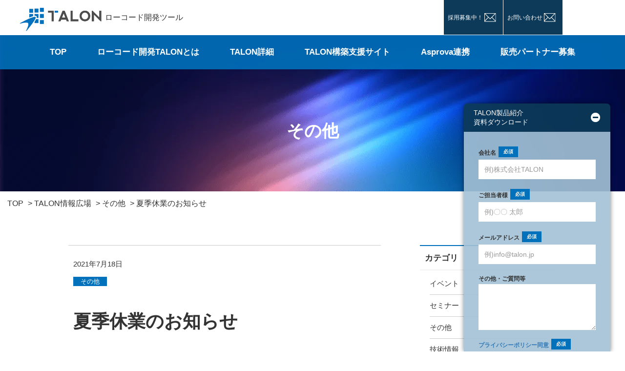

--- FILE ---
content_type: text/html; charset=UTF-8
request_url: https://talon.jp/info/978/
body_size: 7725
content:
<!DOCTYPE html>
<html lang="ja">
<head>
<!-- Google Tag Manager -->
<script>(function(w,d,s,l,i){w[l]=w[l]||[];w[l].push({'gtm.start':
new Date().getTime(),event:'gtm.js'});var f=d.getElementsByTagName(s)[0],
j=d.createElement(s),dl=l!='dataLayer'?'&l='+l:'';j.async=true;j.src=
'https://www.googletagmanager.com/gtm.js?id='+i+dl;f.parentNode.insertBefore(j,f);
})(window,document,'script','dataLayer','GTM-MXZ57SL');</script>
<!-- End Google Tag Manager -->
<link rel="dns-prefetch" href="//yt3.ggpht.com">
<link rel="dns-prefetch" href="//static.doubleclick.net">
<link rel="dns-prefetch" href="//www.google.co.jp">
<link rel="dns-prefetch" href="//fonts.gstatic.com">
<link rel="dns-prefetch" href="//www.googleadservices.com">
<link rel="dns-prefetch" href="//www.google-analytics.com">
<link rel="preconnect" href="//www.gstatic.com">
<link rel="preconnect" href="//i.ytimg.com">
<link rel="preconnect" href="//googleads.g.doubleclick.net">
<link rel="preconnect" href="//yt3.ggpht.com">
<link rel="preload prefetch" as="font" type="font/woff2" href="https://talon.jp/wp/wp-content/themes/talon_theme/webfonts/fa-solid-900.woff2" crossorigin>
<meta charset="UTF-8">
<meta http-equiv="X-UA-Compatible" content="IE=edge">
<meta name='zd-site-verification' content='vzb062lbe38811clyq1wuv' />
<meta name='zd-site-verification' content='g3kt427irywugq50t4quf' />
<meta name='zd-site-verification' content='wlm96hqgtvbeggh6wtic35' />
<meta name="viewport" content="width=1280" />
<meta name="format-detection" content="telephone=no,address=no,email=no">

<!-- Global site tag (gtag.js) - Google Analytics -->
<script async src="https://www.googletagmanager.com/gtag/js?id=UA-43564573-2"></script>
<script>
  window.dataLayer = window.dataLayer || [];
  function gtag(){dataLayer.push(arguments);}
  gtag('js', new Date());

  gtag('config', 'UA-43564573-2');
</script>
<!-- Global site tag (gtag.js) - Google Ads: 360749168 -->
<script async src="https://www.googletagmanager.com/gtag/js?id=AW-360749168"></script>
<script>
  window.dataLayer = window.dataLayer || [];
  function gtag(){dataLayer.push(arguments);}
  gtag('js', new Date());

  gtag('config', 'AW-360749168');
</script>
<meta name='robots' content='max-image-preview:large' />
<link rel='dns-prefetch' href='//cdn.jsdelivr.net' />

<!-- SEO SIMPLE PACK 2.5.1 -->
<link media="all" href="https://talon.jp/wp/wp-content/cache/autoptimize/css/autoptimize_56036f9cd8d056462c5bffc474474b56.css" rel="stylesheet" /><title>夏季休業のお知らせ | TALON</title>
<meta name="description" content="誠に勝手ながら、弊社では下記の期間につきまして夏季休業とさせていただきます。期間中はご不便ご迷惑をおかけ致しますが、何卒ご了承くださいますよう お願い申し上げます。 夏季休業期間：2021年08月10日(火)　～　08月13日(金) 株式会">
<meta name="keywords" content="ローコード開発,業務システム開発,ノンプログラミング,情報システム開発,ローコード開発ツール,超高速開発,超高速開発ツール">
<link rel="canonical" href="https://talon.jp/info/978/">
<meta property="og:locale" content="ja_JP">
<meta property="og:title" content="夏季休業のお知らせ | TALON">
<meta property="og:description" content="誠に勝手ながら、弊社では下記の期間につきまして夏季休業とさせていただきます。期間中はご不便ご迷惑をおかけ致しますが、何卒ご了承くださいますよう お願い申し上げます。 夏季休業期間：2021年08月10日(火)　～　08月13日(金) 株式会">
<meta property="og:url" content="https://talon.jp/info/978/">
<meta property="og:site_name" content="TALON">
<meta property="og:type" content="article">
<meta name="twitter:card" content="summary_large_image">
<!-- / SEO SIMPLE PACK -->










<script type='text/javascript' src='https://talon.jp/wp/wp-includes/js/jquery/jquery.min.js?ver=3.6.0' id='jquery-core-js'></script>



<script type='text/javascript' src='https://cdn.jsdelivr.net/npm/js-cookie@2/src/js.cookie.min.js?ver=5.9.12' id='cookie-js'></script>
<link rel="alternate" type="application/json+oembed" href="https://talon.jp/wp-json/oembed/1.0/embed?url=https%3A%2F%2Ftalon.jp%2Finfo%2F978%2F" />
<link rel="alternate" type="text/xml+oembed" href="https://talon.jp/wp-json/oembed/1.0/embed?url=https%3A%2F%2Ftalon.jp%2Finfo%2F978%2F&#038;format=xml" />
<noscript><style>.lazyload { display: none; } .lazyload[class*="lazy-loader-background-element-"] { display: block; opacity: 1; }</style></noscript></head>
<body class="info202108">
<!-- Google Tag Manager (noscript) -->
<noscript><iframe src="https://www.googletagmanager.com/ns.html?id=GTM-MXZ57SL"
height="0" width="0" style="display:none;visibility:hidden"></iframe></noscript>
<!-- End Google Tag Manager (noscript) -->

<div id="fb-root"></div>
<script async crossorigin="anonymous" src="https://connect.facebook.net/ja_JP/sdk.js#xfbml=1&version=v5.0"></script>
    
<header class="clearfix">
    
            <div class="logo">
            <span class="desc_sp visible-xs">ローコード開発ツール</span>
            <a href="https://talon.jp"><img src="https://talon.jp/wp/wp-content/webp-express/webp-images/themes/talon_theme/img/common/logo_pc.png.webp" class="img-switch" alt="TALON"></a>
        </div>
    
    <div class="desc_pc hidden-xs">ローコード開発ツール</div>

    <div class="contact_pc hidden-xs">
<!--        <div class="tel"> -->
<!--            <div class="time">受付時間：平日10時～18時</div> -->
<!--            <div class="num">045-322-7077</div> -->
<!--        </div> -->
        <div class="mail"><a href="https://talon.jp/recruit/"><b>採用募集中！</b></a></div>

        <div class="mail"><a href="https://talon.jp/contact1/">お問い合わせ</a></div>
    </div>

    <div class="toggle">
        <a class="menu_trigger">
            <span></span>
            <span></span>
            <span></span>
        </a>
    </div>

</header>

<nav id="g_nav" >

    <div class="contact_sp visible-xs">

        <div class="tel">
<!--            <div class="time">受付時間：<br>平日10時～18時</div> -->
<!--            <div class="num"><a href="tel:+81-45-322-7077">045-322-7077</a></div> -->
        </div>
        <div class="mail"><a href="https://talon.jp/contact1/">メールでのお問い合わせ</a></div>

    </div>

    <ul><li id="menu-item-18" class="menu-item menu-item-type-post_type menu-item-object-page menu-item-home menu-item-18"><a href="https://talon.jp/">TOP</a></li>
<li id="menu-item-19" class="menu-item menu-item-type-post_type menu-item-object-page menu-item-has-children menu-item-19"><a href="https://talon.jp/about/">ローコード開発TALONとは</a>
<ul class="sub-menu">
	<li id="menu-item-912" class="menu-item menu-item-type-post_type menu-item-object-page menu-item-912"><a href="https://talon.jp/about/low-code/">ローコード開発とは</a></li>
	<li id="menu-item-21" class="menu-item menu-item-type-custom menu-item-object-custom menu-item-21"><a href="https://talon.jp/wp/about#about_features">TALONの特徴</a></li>
	<li id="menu-item-171" class="menu-item menu-item-type-post_type menu-item-object-page menu-item-171"><a href="https://talon.jp/about/casestudy/">導入事例</a></li>
	<li id="menu-item-1425" class="menu-item menu-item-type-post_type menu-item-object-page menu-item-1425"><a href="https://talon.jp/products/manga/">マンガでTALON</a></li>
	<li id="menu-item-195" class="menu-item menu-item-type-post_type menu-item-object-page menu-item-195"><a href="https://talon.jp/about/videochannel/">動画チャンネル</a></li>
	<li id="menu-item-163" class="menu-item menu-item-type-post_type menu-item-object-page menu-item-163"><a href="https://talon.jp/products/scene/">業務別利用シーン</a></li>
	<li id="menu-item-107" class="menu-item menu-item-type-post_type menu-item-object-page menu-item-107"><a href="https://talon.jp/products/pattern/">導入パターン</a></li>
	<li id="menu-item-1426" class="menu-item menu-item-type-custom menu-item-object-custom menu-item-1426"><a target="_blank" rel="noopener" href="https://support.talon.jp/hc/ja/articles/26868884762393">TALONデモサイト</a></li>
	<li id="menu-item-188" class="menu-item menu-item-type-post_type menu-item-object-page menu-item-188"><a href="https://talon.jp/about/trial/">TALON体験版</a></li>
</ul>
</li>
<li id="menu-item-23" class="menu-item menu-item-type-post_type menu-item-object-page menu-item-has-children menu-item-23"><a href="https://talon.jp/products/">TALON詳細</a>
<ul class="sub-menu">
	<li id="menu-item-1428" class="menu-item menu-item-type-post_type menu-item-object-page menu-item-1428"><a href="https://talon.jp/about/concept/">TALONの開発手法</a></li>
	<li id="menu-item-1429" class="menu-item menu-item-type-post_type menu-item-object-page menu-item-1429"><a href="https://talon.jp/about/talon-structure/">TALONの構造説明</a></li>
	<li id="menu-item-109" class="menu-item menu-item-type-custom menu-item-object-custom menu-item-109"><a href="https://talon.jp/wp/products#products_block_system">ブロックシステム</a></li>
	<li id="menu-item-33" class="menu-item menu-item-type-custom menu-item-object-custom menu-item-33"><a href="https://talon.jp/wp/products#products_function_list">機能一覧</a></li>
	<li id="menu-item-1481" class="menu-item menu-item-type-post_type menu-item-object-page current_page_parent menu-item-1481"><a href="https://talon.jp/info/">TALON情報広場(ブログ)</a></li>
	<li id="menu-item-34" class="menu-item menu-item-type-custom menu-item-object-custom menu-item-34"><a href="https://talon.jp/wp/products#products_plan">料金プラン</a></li>
	<li id="menu-item-36" class="menu-item menu-item-type-custom menu-item-object-custom menu-item-36"><a href="https://talon.jp/wp/products#products_qa">Q&#038;A</a></li>
	<li id="menu-item-728" class="menu-item menu-item-type-post_type menu-item-object-page menu-item-728"><a href="https://talon.jp/products/analyze/">TALON影響分析／テストシステム</a></li>
	<li id="menu-item-108" class="menu-item menu-item-type-post_type menu-item-object-page menu-item-108"><a href="https://talon.jp/products/businesspackage/">業務パッケージ</a></li>
	<li id="menu-item-126" class="menu-item menu-item-type-post_type menu-item-object-page menu-item-126"><a href="https://talon.jp/products/tfa/">Asprova運用<br>パッケージ</a></li>
</ul>
</li>
<li id="menu-item-24" class="menu-item menu-item-type-custom menu-item-object-custom menu-item-24"><a target="_blank" rel="noopener" href="https://support.talon.jp/">TALON構築支援サイト</a></li>
<li id="menu-item-1430" class="menu-item menu-item-type-custom menu-item-object-custom menu-item-1430"><a target="_blank" rel="noopener" href="https://tfa.talon.jp/">Asprova連携</a></li>
<li id="menu-item-25" class="menu-item menu-item-type-post_type menu-item-object-page menu-item-25"><a href="https://talon.jp/agent/">販売パートナー募集</a></li>
</ul>
</nav>    
<div id="wrapper">

    <h1 class="page_title"><span class="other">その他</span>                           </h1>
    
    	<div class="breadcrumb">
		<ul>
			<li><a href="https://talon.jp">TOP</a></li>

							<li><a href="https://talon.jp/info/">TALON情報広場</a></li>
			
			<!-- Breadcrumb NavXT 7.1.0 -->
<li class="taxonomy category"><span property="itemListElement" typeof="ListItem"><a property="item" typeof="WebPage" title="Go to the その他 category archives." href="https://talon.jp/info/category/other/" class="taxonomy category"><span property="name">その他</span></a><meta property="position" content="1"></span></li>
<li class="post post-post current-item"><span property="itemListElement" typeof="ListItem"><span property="name">夏季休業のお知らせ</span><meta property="position" content="2"></span></li>

		</ul>
	</div>

	<div class="blog_contents clearfix">

		<div class="main_column">

		
			<article class="entry">
				
				<div class="post_head">
					<p class="post_date">2021年7月18日</p>
					<div class="post_cat">
					<span class="other">その他</span>					</div>
					<h2><a href="https://talon.jp/info/978/">夏季休業のお知らせ</a></h2>
				</div>

				<div class="post_body clearfix">
					
<p>誠に勝手ながら、弊社では下記の期間につきまして夏季休業とさせていただきます。<br>期間中はご不便ご迷惑をおかけ致しますが、何卒ご了承くださいますよう お願い申し上げます。</p>



<p>夏季休業期間：2021年08月10日(火)　～　08月13日(金)</p>



<p class="has-text-align-right">株式会社HOIPOI</p>
				</div>

			</article>

		
						
		
		</div>

		<div class="side_column">

		<div id="categories-3" class="widget-area"><h3>カテゴリ</h3>
			<ul>
					<li class="cat-item cat-item-5"><a href="https://talon.jp/info/category/event/">イベント</a>
</li>
	<li class="cat-item cat-item-4"><a href="https://talon.jp/info/category/seminar/">セミナー</a>
</li>
	<li class="cat-item cat-item-1"><a href="https://talon.jp/info/category/other/">その他</a>
</li>
	<li class="cat-item cat-item-10"><a href="https://talon.jp/info/category/tech/">技術情報</a>
</li>
	<li class="cat-item cat-item-3"><a href="https://talon.jp/info/category/newinfo/">最新情報</a>
</li>
	<li class="cat-item cat-item-11"><a href="https://talon.jp/info/category/column/" title="中小企業診断士でもある、TALON開発責任者によるコラムを掲載。">診断士コラム</a>
</li>
			</ul>

			</div><div id="search-3" class="widget-area"><h3>検索</h3><form method="get" id="searchform" action="https://talon.jp/" >
	<div class="search">
	<input type="text" value="" name="s" id="s" placeholder="検索キーワードを入力" />
	<input type="submit" id="searchsubmit" value=" " />
	</div>
	</form></div>
<div class="widget-area">
<h3>アーカイブ</h3>

<ul class='archive_list'>
<li class="accordion"><span>2026&nbsp;(1)</span>
<ul class="cl">
<li><a href='https://talon.jp/info/date/2026/01/'>2026 / 1</a>&nbsp;(1)</li>
</ul>
</li>
<li class="accordion"><span>2025&nbsp;(14)</span>
<ul class="cl">
<li><a href='https://talon.jp/info/date/2025/12/'>2025 / 12</a>&nbsp;(2)</li>
<li><a href='https://talon.jp/info/date/2025/10/'>2025 / 10</a>&nbsp;(3)</li>
<li><a href='https://talon.jp/info/date/2025/08/'>2025 / 8</a>&nbsp;(2)</li>
<li><a href='https://talon.jp/info/date/2025/07/'>2025 / 7</a>&nbsp;(1)</li>
<li><a href='https://talon.jp/info/date/2025/06/'>2025 / 6</a>&nbsp;(2)</li>
<li><a href='https://talon.jp/info/date/2025/05/'>2025 / 5</a>&nbsp;(1)</li>
<li><a href='https://talon.jp/info/date/2025/04/'>2025 / 4</a>&nbsp;(2)</li>
<li><a href='https://talon.jp/info/date/2025/02/'>2025 / 2</a>&nbsp;(1)</li>
</ul>
</li>
<li class="accordion"><span>2024&nbsp;(17)</span>
<ul class="cl">
<li><a href='https://talon.jp/info/date/2024/12/'>2024 / 12</a>&nbsp;(2)</li>
<li><a href='https://talon.jp/info/date/2024/11/'>2024 / 11</a>&nbsp;(2)</li>
<li><a href='https://talon.jp/info/date/2024/10/'>2024 / 10</a>&nbsp;(2)</li>
<li><a href='https://talon.jp/info/date/2024/09/'>2024 / 9</a>&nbsp;(2)</li>
<li><a href='https://talon.jp/info/date/2024/07/'>2024 / 7</a>&nbsp;(2)</li>
<li><a href='https://talon.jp/info/date/2024/04/'>2024 / 4</a>&nbsp;(3)</li>
<li><a href='https://talon.jp/info/date/2024/03/'>2024 / 3</a>&nbsp;(2)</li>
<li><a href='https://talon.jp/info/date/2024/01/'>2024 / 1</a>&nbsp;(2)</li>
</ul>
</li>
<li class="accordion"><span>2023&nbsp;(16)</span>
<ul class="cl">
<li><a href='https://talon.jp/info/date/2023/12/'>2023 / 12</a>&nbsp;(3)</li>
<li><a href='https://talon.jp/info/date/2023/10/'>2023 / 10</a>&nbsp;(1)</li>
<li><a href='https://talon.jp/info/date/2023/08/'>2023 / 8</a>&nbsp;(3)</li>
<li><a href='https://talon.jp/info/date/2023/07/'>2023 / 7</a>&nbsp;(4)</li>
<li><a href='https://talon.jp/info/date/2023/06/'>2023 / 6</a>&nbsp;(1)</li>
<li><a href='https://talon.jp/info/date/2023/03/'>2023 / 3</a>&nbsp;(1)</li>
<li><a href='https://talon.jp/info/date/2023/01/'>2023 / 1</a>&nbsp;(3)</li>
</ul>
</li>
<li class="accordion"><span>2022&nbsp;(12)</span>
<ul class="cl">
<li><a href='https://talon.jp/info/date/2022/12/'>2022 / 12</a>&nbsp;(1)</li>
<li><a href='https://talon.jp/info/date/2022/11/'>2022 / 11</a>&nbsp;(1)</li>
<li><a href='https://talon.jp/info/date/2022/07/'>2022 / 7</a>&nbsp;(1)</li>
<li><a href='https://talon.jp/info/date/2022/05/'>2022 / 5</a>&nbsp;(2)</li>
<li><a href='https://talon.jp/info/date/2022/04/'>2022 / 4</a>&nbsp;(1)</li>
<li><a href='https://talon.jp/info/date/2022/02/'>2022 / 2</a>&nbsp;(6)</li>
</ul>
</li>
<li class="accordion"><span>2021&nbsp;(25)</span>
<ul class="cl">
<li><a href='https://talon.jp/info/date/2021/12/'>2021 / 12</a>&nbsp;(1)</li>
<li><a href='https://talon.jp/info/date/2021/10/'>2021 / 10</a>&nbsp;(2)</li>
<li><a href='https://talon.jp/info/date/2021/09/'>2021 / 9</a>&nbsp;(1)</li>
<li><a href='https://talon.jp/info/date/2021/08/'>2021 / 8</a>&nbsp;(1)</li>
<li><a href='https://talon.jp/info/date/2021/07/'>2021 / 7</a>&nbsp;(5)</li>
<li><a href='https://talon.jp/info/date/2021/06/'>2021 / 6</a>&nbsp;(2)</li>
<li><a href='https://talon.jp/info/date/2021/05/'>2021 / 5</a>&nbsp;(1)</li>
<li><a href='https://talon.jp/info/date/2021/04/'>2021 / 4</a>&nbsp;(1)</li>
<li><a href='https://talon.jp/info/date/2021/03/'>2021 / 3</a>&nbsp;(6)</li>
<li><a href='https://talon.jp/info/date/2021/02/'>2021 / 2</a>&nbsp;(4)</li>
<li><a href='https://talon.jp/info/date/2021/01/'>2021 / 1</a>&nbsp;(1)</li>
</ul>
</li>
<li class="accordion"><span>2020&nbsp;(19)</span>
<ul class="cl">
<li><a href='https://talon.jp/info/date/2020/12/'>2020 / 12</a>&nbsp;(1)</li>
<li><a href='https://talon.jp/info/date/2020/11/'>2020 / 11</a>&nbsp;(2)</li>
<li><a href='https://talon.jp/info/date/2020/10/'>2020 / 10</a>&nbsp;(1)</li>
<li><a href='https://talon.jp/info/date/2020/09/'>2020 / 9</a>&nbsp;(2)</li>
<li><a href='https://talon.jp/info/date/2020/08/'>2020 / 8</a>&nbsp;(1)</li>
<li><a href='https://talon.jp/info/date/2020/07/'>2020 / 7</a>&nbsp;(2)</li>
<li><a href='https://talon.jp/info/date/2020/06/'>2020 / 6</a>&nbsp;(3)</li>
<li><a href='https://talon.jp/info/date/2020/05/'>2020 / 5</a>&nbsp;(2)</li>
<li><a href='https://talon.jp/info/date/2020/04/'>2020 / 4</a>&nbsp;(5)</li>
</ul>
</li>
<li class="accordion"><span>2017&nbsp;(3)</span>
<ul class="cl">
<li><a href='https://talon.jp/info/date/2017/06/'>2017 / 6</a>&nbsp;(1)</li>
<li><a href='https://talon.jp/info/date/2017/02/'>2017 / 2</a>&nbsp;(1)</li>
<li><a href='https://talon.jp/info/date/2017/01/'>2017 / 1</a>&nbsp;(1)</li>
</ul>
</li>
<li class="accordion"><span>2016&nbsp;(2)</span>
<ul class="cl">
<li><a href='https://talon.jp/info/date/2016/08/'>2016 / 8</a>&nbsp;(1)</li>
<li><a href='https://talon.jp/info/date/2016/01/'>2016 / 1</a>&nbsp;(1)</li>
</ul>
</li>
<li class="accordion"><span>2015&nbsp;(4)</span>
<ul class="cl">
<li><a href='https://talon.jp/info/date/2015/06/'>2015 / 6</a>&nbsp;(1)</li>
<li><a href='https://talon.jp/info/date/2015/05/'>2015 / 5</a>&nbsp;(1)</li>
<li><a href='https://talon.jp/info/date/2015/02/'>2015 / 2</a>&nbsp;(1)</li>
<li><a href='https://talon.jp/info/date/2015/01/'>2015 / 1</a>&nbsp;(1)</li>
</ul>
</li>
<li class="accordion"><span>2014&nbsp;(5)</span>
<ul class="cl">
<li><a href='https://talon.jp/info/date/2014/12/'>2014 / 12</a>&nbsp;(1)</li>
<li><a href='https://talon.jp/info/date/2014/02/'>2014 / 2</a>&nbsp;(1)</li>
<li><a href='https://talon.jp/info/date/2014/01/'>2014 / 1</a>&nbsp;(3)</li>
</ul>
</li>
<li class="accordion"><span>2013&nbsp;(6)</span>
<ul class="cl">
<li><a href='https://talon.jp/info/date/2013/11/'>2013 / 11</a>&nbsp;(1)</li>
<li><a href='https://talon.jp/info/date/2013/10/'>2013 / 10</a>&nbsp;(3)</li>
<li><a href='https://talon.jp/info/date/2013/09/'>2013 / 9</a>&nbsp;(2)</li>
</ul>
</li>
</ul>

</div>
		</div>

	</div>
    <hr class="spl">
    
</div><!-- /#wrapper -->  

<section class="pickup">
  <h2 class="hl_a"><span>PICK UP</span></h2>
  <div class="bnr_cntnr">
    <ul>
      <li><a href="https://talon.jp/v6-2_newfuncinfo/" target="_blank"><img src="https://talon.jp/wp/wp-content/webp-express/webp-images/themes/talon_theme/img/banner/pickup1-6_2.png.webp" alt="リリース　Ver6.2リリースしました！"  loading="lazy"></a></li>
      <li><a href="https://talon.jp/about/trial/"><img src="https://talon.jp/wp/wp-content/webp-express/webp-images/themes/talon_theme/img/banner/pickup2.png.webp" alt="TALON体験版　ローコード開発ツール「TALON」30日間の体験版を試してみる" loading="lazy"></a></li>
      <li><a href="https://talon.jp/scene/"><img src="https://talon.jp/wp/wp-content/webp-express/webp-images/themes/talon_theme/img/banner/pickup3.png.webp" alt="業務別利用シーン　ノンプログラミング開発だから実現" loading="lazy"></a></li>
      <li><a href="https://talon.jp/agent/"><img src="https://talon.jp/wp/wp-content/webp-express/webp-images/themes/talon_theme/img/banner/pickup4.png.webp" alt="販売パートナー制度　TALONでビジネスを始めませんか？" loading="lazy"></a></li>
      <li><a href="https://talon.jp/about/videochannel/"><img src="https://talon.jp/wp/wp-content/webp-express/webp-images/themes/talon_theme/img/banner/pickup5.png.webp" alt="解説動画　TALONをもっと分かりやすく" loading="lazy"></a></li>
      <li><a href="https://talon.jp/about/handsonseminar/"><img src="https://talon.jp/wp/wp-content/webp-express/webp-images/themes/talon_theme/img/banner/pickup6.png.webp" alt="TALONを検討している企業様へ　無料ハンズオンセミナー情報はこちら" loading="lazy"></a></li>
    </ul>
  </div>
</section>
<!-- /.pickup -->
<section class="cmn_contact">
  <h2 class="hl_a"><span>お問い合わせ</span></h2>
<!--  <div class="phone"> <span class="inner"> <span class="time">電話でお問合せ（受付時間：平日10時～18時）</span> <span class="num"><a href="tel:045-322-7077" class="footer-tel">045-322-7077</a></span> </span> </div> -->
  <div class="btn_cntnr col_3">
    <div class="btn"><a href="https://talon.jp/contact1/">製品のお問い合わせ</a></div>
    <div class="btn"><a href="https://talon.jp/contact4">販売パートナーのお問い合わせ</a></div>
    <div class="btn"><a href="https://talon.jp/recruit/">採用に関するお問い合わせ</a></div>
  </div>
</section>
<footer>

<div class="footer-contact">
<div class="footer-btn-item">
  <div class="close"><i class="fas fa-times-circle"></i></div>
  <div class="footer-btn">TALON製品紹介<br>
    資料ダウンロード</div>
</div>
<div class="footer-contact-ctn">
<div class="ctn-header">
  <div class="ttl">TALON製品紹介<br>
    資料ダウンロード</div>
  <ul>
    <li class="minimum"><i class="fas fa-minus-circle"></i></li>
    <!-- <li class="close"><i class="fas fa-times-circle"></i></li> -->
  </ul>
</div>
<div class="ctn-body">
<form action="https://ml.talon.jp/p/r/MquZwW6O" enctype="multipart/form-data" id="UserItemForm" class="myForm" method="post" accept-charset="utf-8">
<input type="hidden" name="_method" value="POST"/>
<dl>
  <dt>
    <label id="Usercompany" class="form_input_label required">会社名</label>
  </dt>
  <dd>
    <input name="data[User][company]" id="Usercompany" value="" class="required" type="text" placeholder="例)株式会社TALON"/>
  </dd>
</dl>
<dl>
  <dt>
    <label id="Username1" class="form_input_label required">ご担当者様</label>
  </dt>
  <dd>
    <input name="data[User][name1]" id="Username1" value="" class="required" type="text" placeholder="例)〇〇 太郎"/>
  </dd>
</dl>
<dl>
  <dt>
    <label id="Usermail" class="form_input_label required">メールアドレス</label>
  </dt>
  <dd>
    <input name="data[User][mail]" id="Usermail" value="" class="required" type="text" placeholder="例)info@talon.jp"/>
  </dd>
</dl>
<dl>
  <dt>
    <label id="Usermail" class="form_input_label">その他・ご質問等</label>
  </dt>
  <dd>
    <textarea name="data[User][free5]" id="Userfree5" class="form_input_input" cols="30" rows="5"></textarea>
  </dd>
</dl>
<div class="input checkbox input_unit  required">
  <div class="my_column my_left">
    <div class="label_frame">
      <label for="Userfree10" class="form_input_label required"><a href="https://talon.jp/privacypolicy/" target="_blank">プライバシーポリシー同意</a></label>
    </div>
  </div>
  <div class="my_column my_right">
    <div class="checkbox_frame">
      <div class="checkbox_input">
        <input name="data[User][free10][]" type="checkbox" id="Userfree10_0" class="required" value="同意する" />
		<label for="Userfree10_0" class="form_input_checkbox_label">同意する</label>  
      </div>
    </div>
  </div>
</div>
<input type="hidden" name="data[Proceed][recaptchaResponse]" id="recaptchaResponse">
<script src="https://www.google.com/recaptcha/api.js?render=6LedXSgaAAAAAOG8psub2q3wnxlfYzSISuMoxIIq"></script>
<script src="https://ml.talon.jp/js/recaptcha_form.js"></script>

<div class="submit-btn">
  <input type="submit" value="送信する"/>
</div>
<div class="recaptcha-txt">このサイトはreCAPTCHAによって保護されており、Googleの<a href="https://policies.google.com/privacy">プライバシーポリシー</a>と<a href="https://policies.google.com/terms">利用規約</a>が適用されます。</div>
<input type="hidden" id="server_url" value="https://ml.talon.jp/"/>

<!-- ▼リファラ -->
<input type="hidden" name="data[User][referer_form_url]" value="" class="UserRefererFormUrl"/>
<input type="hidden" name="data[User][referer_url]" value="" class="UserRefererUrl"/>
<script type="text/javascript">
//<!--
    if (document.referrer.length !=0 ){
        if (document.getElementsByClassName("UserRefererUrl"))
        {
        var user_referer_url = document.getElementsByClassName("UserRefererUrl");
        for (var i = 0; i < user_referer_url.length; i++)
        {
            user_referer_url[i].value = document.referrer;
        }
        }
        else if (document.getElementById("UserRefererUrl"))
        {
            document.getElementById("UserRefererUrl").value = document.referrer;
        }
    }

    if (document.getElementsByClassName("UserRefererFormUrl"))
    {
        var user_referer_form_url = document.getElementsByClassName("UserRefererFormUrl");
        for (var i = 0; i < user_referer_form_url.length; i++)
        {
            user_referer_form_url[i].value = location.href;
        }
    }
    else if (document.getElementById("UserRefererFormUrl"))
    {
        document.getElementById("UserRefererFormUrl").value = location.href;
    }
//-->
    </script> 
<!-- ▲リファラ -->
</form>
</div>
</div>
</div>

<div id="page_top"><a href="#">ページの先頭へ</a></div>
<div class="f_inner clearfix">
  <div class="f_left">
    <nav class="f_nav">
      <ul><li id="menu-item-55" class="menu-item menu-item-type-post_type menu-item-object-page menu-item-home menu-item-55"><a href="https://talon.jp/">TOP</a></li>
<li id="menu-item-56" class="menu-item menu-item-type-post_type menu-item-object-page menu-item-has-children menu-item-56"><a href="https://talon.jp/about/">ローコード開発TALONとは</a>
<ul class="sub-menu">
	<li id="menu-item-913" class="menu-item menu-item-type-post_type menu-item-object-page menu-item-913"><a href="https://talon.jp/about/low-code/">ローコード開発とは</a></li>
	<li id="menu-item-185" class="menu-item menu-item-type-post_type menu-item-object-page menu-item-185"><a href="https://talon.jp/about/casestudy/">導入事例</a></li>
	<li id="menu-item-196" class="menu-item menu-item-type-post_type menu-item-object-page menu-item-196"><a href="https://talon.jp/products/manga/">マンガでTALON</a></li>
	<li id="menu-item-197" class="menu-item menu-item-type-post_type menu-item-object-page menu-item-197"><a href="https://talon.jp/about/videochannel/">動画チャンネル</a></li>
	<li id="menu-item-59" class="menu-item menu-item-type-post_type menu-item-object-page menu-item-59"><a href="https://talon.jp/products/scene/">業務別利用シーン</a></li>
	<li id="menu-item-118" class="menu-item menu-item-type-post_type menu-item-object-page menu-item-118"><a href="https://talon.jp/products/pattern/">導入パターン</a></li>
	<li id="menu-item-1432" class="menu-item menu-item-type-custom menu-item-object-custom menu-item-1432"><a target="_blank" rel="noopener" href="https://dev.talon.jp/manual_web/page_know/">TALONデモサイト</a></li>
	<li id="menu-item-1433" class="menu-item menu-item-type-post_type menu-item-object-page menu-item-1433"><a href="https://talon.jp/about/trial/">TALON体験版</a></li>
</ul>
</li>
<li id="menu-item-58" class="menu-item menu-item-type-post_type menu-item-object-page menu-item-has-children menu-item-58"><a href="https://talon.jp/products/">TALON詳細</a>
<ul class="sub-menu">
	<li id="menu-item-1438" class="menu-item menu-item-type-post_type menu-item-object-page menu-item-1438"><a href="https://talon.jp/about/concept/">TALONの開発手法</a></li>
	<li id="menu-item-1439" class="menu-item menu-item-type-post_type menu-item-object-page menu-item-1439"><a href="https://talon.jp/about/talon-structure/">TALONの構造説明</a></li>
	<li id="menu-item-1440" class="menu-item menu-item-type-post_type menu-item-object-page menu-item-1440"><a href="https://talon.jp/products/analyze/">TALON影響分析／テストシステム</a></li>
	<li id="menu-item-119" class="menu-item menu-item-type-post_type menu-item-object-page menu-item-119"><a href="https://talon.jp/products/businesspackage/">業務パッケージ</a></li>
	<li id="menu-item-127" class="menu-item menu-item-type-post_type menu-item-object-page menu-item-127"><a href="https://talon.jp/products/tfa/">Asprova連携<br class="visible-xs">システム</a></li>
</ul>
</li>
</ul>      <ul><li id="menu-item-228" class="menu-item menu-item-type-post_type menu-item-object-page menu-item-228"><a href="https://talon.jp/handsonseminar/">TALONセミナー</a></li>
<li id="menu-item-50" class="menu-item menu-item-type-custom menu-item-object-custom menu-item-50"><a target="_blank" rel="noopener" href="https://dev.talon.jp/manual_web/page_top_b/">TALON構築支援サイト</a></li>
<li id="menu-item-1441" class="menu-item menu-item-type-custom menu-item-object-custom menu-item-1441"><a target="_blank" rel="noopener" href="https://talon.jp/tfa/">Asprova連携</a></li>
<li id="menu-item-51" class="menu-item menu-item-type-post_type menu-item-object-page menu-item-51"><a href="https://talon.jp/agent/">販売パートナー募集</a></li>
<li id="menu-item-177" class="menu-item menu-item-type-post_type menu-item-object-page menu-item-177"><a href="https://talon.jp/tos/">各種利用規約</a></li>
<li id="menu-item-181" class="menu-item menu-item-type-post_type menu-item-object-page menu-item-181"><a href="https://talon.jp/privacypolicy/">プライバシーポリシー</a></li>
<li id="menu-item-184" class="menu-item menu-item-type-post_type menu-item-object-page menu-item-184"><a href="https://talon.jp/aboutcorp/">会社概要</a></li>
</ul>    </nav>
  </div>
  <!--
        <div class="f_center">
            <div class="fb-page" data-href="https://www.facebook.com/facebook" data-tabs="timeline" data-width="" data-height="218" data-small-header="true" data-adapt-container-width="true" data-hide-cover="true" data-show-facepile="false"><blockquote cite="https://www.facebook.com/facebook" class="fb-xfbml-parse-ignore"><a href="https://www.facebook.com/facebook">Facebook</a></blockquote></div>
        </div>
-->
  <div class="f_right">
    <dl>
      <dt>開発・販売元</dt>
      <dd class="company">株式会社　ＨＯＩＰＯＩ</dd>
      <dd class="zip">〒220-0004</dd>
      <dd class="adrs">神奈川県横浜市西区北幸１丁目１１−５<br>
        相鉄ＫＳビル８階</dd>
<!--       <dd class="phone">TEL:045-322-7077</dd> -->
    </dl>
  </div>
</div>
<div class="copy">Copyright © 2020  HOIPOI Co., Ltd. All Rights Reserved.</div>
</footer>




<script defer src="https://talon.jp/wp/wp-content/cache/autoptimize/js/autoptimize_2f4d4948e0118652ff9558584cb96722.js"></script></body>
</html>

--- FILE ---
content_type: text/html; charset=utf-8
request_url: https://www.google.com/recaptcha/api2/anchor?ar=1&k=6LedXSgaAAAAAOG8psub2q3wnxlfYzSISuMoxIIq&co=aHR0cHM6Ly90YWxvbi5qcDo0NDM.&hl=en&v=PoyoqOPhxBO7pBk68S4YbpHZ&size=invisible&anchor-ms=20000&execute-ms=30000&cb=b4nwg3zexfzo
body_size: 48645
content:
<!DOCTYPE HTML><html dir="ltr" lang="en"><head><meta http-equiv="Content-Type" content="text/html; charset=UTF-8">
<meta http-equiv="X-UA-Compatible" content="IE=edge">
<title>reCAPTCHA</title>
<style type="text/css">
/* cyrillic-ext */
@font-face {
  font-family: 'Roboto';
  font-style: normal;
  font-weight: 400;
  font-stretch: 100%;
  src: url(//fonts.gstatic.com/s/roboto/v48/KFO7CnqEu92Fr1ME7kSn66aGLdTylUAMa3GUBHMdazTgWw.woff2) format('woff2');
  unicode-range: U+0460-052F, U+1C80-1C8A, U+20B4, U+2DE0-2DFF, U+A640-A69F, U+FE2E-FE2F;
}
/* cyrillic */
@font-face {
  font-family: 'Roboto';
  font-style: normal;
  font-weight: 400;
  font-stretch: 100%;
  src: url(//fonts.gstatic.com/s/roboto/v48/KFO7CnqEu92Fr1ME7kSn66aGLdTylUAMa3iUBHMdazTgWw.woff2) format('woff2');
  unicode-range: U+0301, U+0400-045F, U+0490-0491, U+04B0-04B1, U+2116;
}
/* greek-ext */
@font-face {
  font-family: 'Roboto';
  font-style: normal;
  font-weight: 400;
  font-stretch: 100%;
  src: url(//fonts.gstatic.com/s/roboto/v48/KFO7CnqEu92Fr1ME7kSn66aGLdTylUAMa3CUBHMdazTgWw.woff2) format('woff2');
  unicode-range: U+1F00-1FFF;
}
/* greek */
@font-face {
  font-family: 'Roboto';
  font-style: normal;
  font-weight: 400;
  font-stretch: 100%;
  src: url(//fonts.gstatic.com/s/roboto/v48/KFO7CnqEu92Fr1ME7kSn66aGLdTylUAMa3-UBHMdazTgWw.woff2) format('woff2');
  unicode-range: U+0370-0377, U+037A-037F, U+0384-038A, U+038C, U+038E-03A1, U+03A3-03FF;
}
/* math */
@font-face {
  font-family: 'Roboto';
  font-style: normal;
  font-weight: 400;
  font-stretch: 100%;
  src: url(//fonts.gstatic.com/s/roboto/v48/KFO7CnqEu92Fr1ME7kSn66aGLdTylUAMawCUBHMdazTgWw.woff2) format('woff2');
  unicode-range: U+0302-0303, U+0305, U+0307-0308, U+0310, U+0312, U+0315, U+031A, U+0326-0327, U+032C, U+032F-0330, U+0332-0333, U+0338, U+033A, U+0346, U+034D, U+0391-03A1, U+03A3-03A9, U+03B1-03C9, U+03D1, U+03D5-03D6, U+03F0-03F1, U+03F4-03F5, U+2016-2017, U+2034-2038, U+203C, U+2040, U+2043, U+2047, U+2050, U+2057, U+205F, U+2070-2071, U+2074-208E, U+2090-209C, U+20D0-20DC, U+20E1, U+20E5-20EF, U+2100-2112, U+2114-2115, U+2117-2121, U+2123-214F, U+2190, U+2192, U+2194-21AE, U+21B0-21E5, U+21F1-21F2, U+21F4-2211, U+2213-2214, U+2216-22FF, U+2308-230B, U+2310, U+2319, U+231C-2321, U+2336-237A, U+237C, U+2395, U+239B-23B7, U+23D0, U+23DC-23E1, U+2474-2475, U+25AF, U+25B3, U+25B7, U+25BD, U+25C1, U+25CA, U+25CC, U+25FB, U+266D-266F, U+27C0-27FF, U+2900-2AFF, U+2B0E-2B11, U+2B30-2B4C, U+2BFE, U+3030, U+FF5B, U+FF5D, U+1D400-1D7FF, U+1EE00-1EEFF;
}
/* symbols */
@font-face {
  font-family: 'Roboto';
  font-style: normal;
  font-weight: 400;
  font-stretch: 100%;
  src: url(//fonts.gstatic.com/s/roboto/v48/KFO7CnqEu92Fr1ME7kSn66aGLdTylUAMaxKUBHMdazTgWw.woff2) format('woff2');
  unicode-range: U+0001-000C, U+000E-001F, U+007F-009F, U+20DD-20E0, U+20E2-20E4, U+2150-218F, U+2190, U+2192, U+2194-2199, U+21AF, U+21E6-21F0, U+21F3, U+2218-2219, U+2299, U+22C4-22C6, U+2300-243F, U+2440-244A, U+2460-24FF, U+25A0-27BF, U+2800-28FF, U+2921-2922, U+2981, U+29BF, U+29EB, U+2B00-2BFF, U+4DC0-4DFF, U+FFF9-FFFB, U+10140-1018E, U+10190-1019C, U+101A0, U+101D0-101FD, U+102E0-102FB, U+10E60-10E7E, U+1D2C0-1D2D3, U+1D2E0-1D37F, U+1F000-1F0FF, U+1F100-1F1AD, U+1F1E6-1F1FF, U+1F30D-1F30F, U+1F315, U+1F31C, U+1F31E, U+1F320-1F32C, U+1F336, U+1F378, U+1F37D, U+1F382, U+1F393-1F39F, U+1F3A7-1F3A8, U+1F3AC-1F3AF, U+1F3C2, U+1F3C4-1F3C6, U+1F3CA-1F3CE, U+1F3D4-1F3E0, U+1F3ED, U+1F3F1-1F3F3, U+1F3F5-1F3F7, U+1F408, U+1F415, U+1F41F, U+1F426, U+1F43F, U+1F441-1F442, U+1F444, U+1F446-1F449, U+1F44C-1F44E, U+1F453, U+1F46A, U+1F47D, U+1F4A3, U+1F4B0, U+1F4B3, U+1F4B9, U+1F4BB, U+1F4BF, U+1F4C8-1F4CB, U+1F4D6, U+1F4DA, U+1F4DF, U+1F4E3-1F4E6, U+1F4EA-1F4ED, U+1F4F7, U+1F4F9-1F4FB, U+1F4FD-1F4FE, U+1F503, U+1F507-1F50B, U+1F50D, U+1F512-1F513, U+1F53E-1F54A, U+1F54F-1F5FA, U+1F610, U+1F650-1F67F, U+1F687, U+1F68D, U+1F691, U+1F694, U+1F698, U+1F6AD, U+1F6B2, U+1F6B9-1F6BA, U+1F6BC, U+1F6C6-1F6CF, U+1F6D3-1F6D7, U+1F6E0-1F6EA, U+1F6F0-1F6F3, U+1F6F7-1F6FC, U+1F700-1F7FF, U+1F800-1F80B, U+1F810-1F847, U+1F850-1F859, U+1F860-1F887, U+1F890-1F8AD, U+1F8B0-1F8BB, U+1F8C0-1F8C1, U+1F900-1F90B, U+1F93B, U+1F946, U+1F984, U+1F996, U+1F9E9, U+1FA00-1FA6F, U+1FA70-1FA7C, U+1FA80-1FA89, U+1FA8F-1FAC6, U+1FACE-1FADC, U+1FADF-1FAE9, U+1FAF0-1FAF8, U+1FB00-1FBFF;
}
/* vietnamese */
@font-face {
  font-family: 'Roboto';
  font-style: normal;
  font-weight: 400;
  font-stretch: 100%;
  src: url(//fonts.gstatic.com/s/roboto/v48/KFO7CnqEu92Fr1ME7kSn66aGLdTylUAMa3OUBHMdazTgWw.woff2) format('woff2');
  unicode-range: U+0102-0103, U+0110-0111, U+0128-0129, U+0168-0169, U+01A0-01A1, U+01AF-01B0, U+0300-0301, U+0303-0304, U+0308-0309, U+0323, U+0329, U+1EA0-1EF9, U+20AB;
}
/* latin-ext */
@font-face {
  font-family: 'Roboto';
  font-style: normal;
  font-weight: 400;
  font-stretch: 100%;
  src: url(//fonts.gstatic.com/s/roboto/v48/KFO7CnqEu92Fr1ME7kSn66aGLdTylUAMa3KUBHMdazTgWw.woff2) format('woff2');
  unicode-range: U+0100-02BA, U+02BD-02C5, U+02C7-02CC, U+02CE-02D7, U+02DD-02FF, U+0304, U+0308, U+0329, U+1D00-1DBF, U+1E00-1E9F, U+1EF2-1EFF, U+2020, U+20A0-20AB, U+20AD-20C0, U+2113, U+2C60-2C7F, U+A720-A7FF;
}
/* latin */
@font-face {
  font-family: 'Roboto';
  font-style: normal;
  font-weight: 400;
  font-stretch: 100%;
  src: url(//fonts.gstatic.com/s/roboto/v48/KFO7CnqEu92Fr1ME7kSn66aGLdTylUAMa3yUBHMdazQ.woff2) format('woff2');
  unicode-range: U+0000-00FF, U+0131, U+0152-0153, U+02BB-02BC, U+02C6, U+02DA, U+02DC, U+0304, U+0308, U+0329, U+2000-206F, U+20AC, U+2122, U+2191, U+2193, U+2212, U+2215, U+FEFF, U+FFFD;
}
/* cyrillic-ext */
@font-face {
  font-family: 'Roboto';
  font-style: normal;
  font-weight: 500;
  font-stretch: 100%;
  src: url(//fonts.gstatic.com/s/roboto/v48/KFO7CnqEu92Fr1ME7kSn66aGLdTylUAMa3GUBHMdazTgWw.woff2) format('woff2');
  unicode-range: U+0460-052F, U+1C80-1C8A, U+20B4, U+2DE0-2DFF, U+A640-A69F, U+FE2E-FE2F;
}
/* cyrillic */
@font-face {
  font-family: 'Roboto';
  font-style: normal;
  font-weight: 500;
  font-stretch: 100%;
  src: url(//fonts.gstatic.com/s/roboto/v48/KFO7CnqEu92Fr1ME7kSn66aGLdTylUAMa3iUBHMdazTgWw.woff2) format('woff2');
  unicode-range: U+0301, U+0400-045F, U+0490-0491, U+04B0-04B1, U+2116;
}
/* greek-ext */
@font-face {
  font-family: 'Roboto';
  font-style: normal;
  font-weight: 500;
  font-stretch: 100%;
  src: url(//fonts.gstatic.com/s/roboto/v48/KFO7CnqEu92Fr1ME7kSn66aGLdTylUAMa3CUBHMdazTgWw.woff2) format('woff2');
  unicode-range: U+1F00-1FFF;
}
/* greek */
@font-face {
  font-family: 'Roboto';
  font-style: normal;
  font-weight: 500;
  font-stretch: 100%;
  src: url(//fonts.gstatic.com/s/roboto/v48/KFO7CnqEu92Fr1ME7kSn66aGLdTylUAMa3-UBHMdazTgWw.woff2) format('woff2');
  unicode-range: U+0370-0377, U+037A-037F, U+0384-038A, U+038C, U+038E-03A1, U+03A3-03FF;
}
/* math */
@font-face {
  font-family: 'Roboto';
  font-style: normal;
  font-weight: 500;
  font-stretch: 100%;
  src: url(//fonts.gstatic.com/s/roboto/v48/KFO7CnqEu92Fr1ME7kSn66aGLdTylUAMawCUBHMdazTgWw.woff2) format('woff2');
  unicode-range: U+0302-0303, U+0305, U+0307-0308, U+0310, U+0312, U+0315, U+031A, U+0326-0327, U+032C, U+032F-0330, U+0332-0333, U+0338, U+033A, U+0346, U+034D, U+0391-03A1, U+03A3-03A9, U+03B1-03C9, U+03D1, U+03D5-03D6, U+03F0-03F1, U+03F4-03F5, U+2016-2017, U+2034-2038, U+203C, U+2040, U+2043, U+2047, U+2050, U+2057, U+205F, U+2070-2071, U+2074-208E, U+2090-209C, U+20D0-20DC, U+20E1, U+20E5-20EF, U+2100-2112, U+2114-2115, U+2117-2121, U+2123-214F, U+2190, U+2192, U+2194-21AE, U+21B0-21E5, U+21F1-21F2, U+21F4-2211, U+2213-2214, U+2216-22FF, U+2308-230B, U+2310, U+2319, U+231C-2321, U+2336-237A, U+237C, U+2395, U+239B-23B7, U+23D0, U+23DC-23E1, U+2474-2475, U+25AF, U+25B3, U+25B7, U+25BD, U+25C1, U+25CA, U+25CC, U+25FB, U+266D-266F, U+27C0-27FF, U+2900-2AFF, U+2B0E-2B11, U+2B30-2B4C, U+2BFE, U+3030, U+FF5B, U+FF5D, U+1D400-1D7FF, U+1EE00-1EEFF;
}
/* symbols */
@font-face {
  font-family: 'Roboto';
  font-style: normal;
  font-weight: 500;
  font-stretch: 100%;
  src: url(//fonts.gstatic.com/s/roboto/v48/KFO7CnqEu92Fr1ME7kSn66aGLdTylUAMaxKUBHMdazTgWw.woff2) format('woff2');
  unicode-range: U+0001-000C, U+000E-001F, U+007F-009F, U+20DD-20E0, U+20E2-20E4, U+2150-218F, U+2190, U+2192, U+2194-2199, U+21AF, U+21E6-21F0, U+21F3, U+2218-2219, U+2299, U+22C4-22C6, U+2300-243F, U+2440-244A, U+2460-24FF, U+25A0-27BF, U+2800-28FF, U+2921-2922, U+2981, U+29BF, U+29EB, U+2B00-2BFF, U+4DC0-4DFF, U+FFF9-FFFB, U+10140-1018E, U+10190-1019C, U+101A0, U+101D0-101FD, U+102E0-102FB, U+10E60-10E7E, U+1D2C0-1D2D3, U+1D2E0-1D37F, U+1F000-1F0FF, U+1F100-1F1AD, U+1F1E6-1F1FF, U+1F30D-1F30F, U+1F315, U+1F31C, U+1F31E, U+1F320-1F32C, U+1F336, U+1F378, U+1F37D, U+1F382, U+1F393-1F39F, U+1F3A7-1F3A8, U+1F3AC-1F3AF, U+1F3C2, U+1F3C4-1F3C6, U+1F3CA-1F3CE, U+1F3D4-1F3E0, U+1F3ED, U+1F3F1-1F3F3, U+1F3F5-1F3F7, U+1F408, U+1F415, U+1F41F, U+1F426, U+1F43F, U+1F441-1F442, U+1F444, U+1F446-1F449, U+1F44C-1F44E, U+1F453, U+1F46A, U+1F47D, U+1F4A3, U+1F4B0, U+1F4B3, U+1F4B9, U+1F4BB, U+1F4BF, U+1F4C8-1F4CB, U+1F4D6, U+1F4DA, U+1F4DF, U+1F4E3-1F4E6, U+1F4EA-1F4ED, U+1F4F7, U+1F4F9-1F4FB, U+1F4FD-1F4FE, U+1F503, U+1F507-1F50B, U+1F50D, U+1F512-1F513, U+1F53E-1F54A, U+1F54F-1F5FA, U+1F610, U+1F650-1F67F, U+1F687, U+1F68D, U+1F691, U+1F694, U+1F698, U+1F6AD, U+1F6B2, U+1F6B9-1F6BA, U+1F6BC, U+1F6C6-1F6CF, U+1F6D3-1F6D7, U+1F6E0-1F6EA, U+1F6F0-1F6F3, U+1F6F7-1F6FC, U+1F700-1F7FF, U+1F800-1F80B, U+1F810-1F847, U+1F850-1F859, U+1F860-1F887, U+1F890-1F8AD, U+1F8B0-1F8BB, U+1F8C0-1F8C1, U+1F900-1F90B, U+1F93B, U+1F946, U+1F984, U+1F996, U+1F9E9, U+1FA00-1FA6F, U+1FA70-1FA7C, U+1FA80-1FA89, U+1FA8F-1FAC6, U+1FACE-1FADC, U+1FADF-1FAE9, U+1FAF0-1FAF8, U+1FB00-1FBFF;
}
/* vietnamese */
@font-face {
  font-family: 'Roboto';
  font-style: normal;
  font-weight: 500;
  font-stretch: 100%;
  src: url(//fonts.gstatic.com/s/roboto/v48/KFO7CnqEu92Fr1ME7kSn66aGLdTylUAMa3OUBHMdazTgWw.woff2) format('woff2');
  unicode-range: U+0102-0103, U+0110-0111, U+0128-0129, U+0168-0169, U+01A0-01A1, U+01AF-01B0, U+0300-0301, U+0303-0304, U+0308-0309, U+0323, U+0329, U+1EA0-1EF9, U+20AB;
}
/* latin-ext */
@font-face {
  font-family: 'Roboto';
  font-style: normal;
  font-weight: 500;
  font-stretch: 100%;
  src: url(//fonts.gstatic.com/s/roboto/v48/KFO7CnqEu92Fr1ME7kSn66aGLdTylUAMa3KUBHMdazTgWw.woff2) format('woff2');
  unicode-range: U+0100-02BA, U+02BD-02C5, U+02C7-02CC, U+02CE-02D7, U+02DD-02FF, U+0304, U+0308, U+0329, U+1D00-1DBF, U+1E00-1E9F, U+1EF2-1EFF, U+2020, U+20A0-20AB, U+20AD-20C0, U+2113, U+2C60-2C7F, U+A720-A7FF;
}
/* latin */
@font-face {
  font-family: 'Roboto';
  font-style: normal;
  font-weight: 500;
  font-stretch: 100%;
  src: url(//fonts.gstatic.com/s/roboto/v48/KFO7CnqEu92Fr1ME7kSn66aGLdTylUAMa3yUBHMdazQ.woff2) format('woff2');
  unicode-range: U+0000-00FF, U+0131, U+0152-0153, U+02BB-02BC, U+02C6, U+02DA, U+02DC, U+0304, U+0308, U+0329, U+2000-206F, U+20AC, U+2122, U+2191, U+2193, U+2212, U+2215, U+FEFF, U+FFFD;
}
/* cyrillic-ext */
@font-face {
  font-family: 'Roboto';
  font-style: normal;
  font-weight: 900;
  font-stretch: 100%;
  src: url(//fonts.gstatic.com/s/roboto/v48/KFO7CnqEu92Fr1ME7kSn66aGLdTylUAMa3GUBHMdazTgWw.woff2) format('woff2');
  unicode-range: U+0460-052F, U+1C80-1C8A, U+20B4, U+2DE0-2DFF, U+A640-A69F, U+FE2E-FE2F;
}
/* cyrillic */
@font-face {
  font-family: 'Roboto';
  font-style: normal;
  font-weight: 900;
  font-stretch: 100%;
  src: url(//fonts.gstatic.com/s/roboto/v48/KFO7CnqEu92Fr1ME7kSn66aGLdTylUAMa3iUBHMdazTgWw.woff2) format('woff2');
  unicode-range: U+0301, U+0400-045F, U+0490-0491, U+04B0-04B1, U+2116;
}
/* greek-ext */
@font-face {
  font-family: 'Roboto';
  font-style: normal;
  font-weight: 900;
  font-stretch: 100%;
  src: url(//fonts.gstatic.com/s/roboto/v48/KFO7CnqEu92Fr1ME7kSn66aGLdTylUAMa3CUBHMdazTgWw.woff2) format('woff2');
  unicode-range: U+1F00-1FFF;
}
/* greek */
@font-face {
  font-family: 'Roboto';
  font-style: normal;
  font-weight: 900;
  font-stretch: 100%;
  src: url(//fonts.gstatic.com/s/roboto/v48/KFO7CnqEu92Fr1ME7kSn66aGLdTylUAMa3-UBHMdazTgWw.woff2) format('woff2');
  unicode-range: U+0370-0377, U+037A-037F, U+0384-038A, U+038C, U+038E-03A1, U+03A3-03FF;
}
/* math */
@font-face {
  font-family: 'Roboto';
  font-style: normal;
  font-weight: 900;
  font-stretch: 100%;
  src: url(//fonts.gstatic.com/s/roboto/v48/KFO7CnqEu92Fr1ME7kSn66aGLdTylUAMawCUBHMdazTgWw.woff2) format('woff2');
  unicode-range: U+0302-0303, U+0305, U+0307-0308, U+0310, U+0312, U+0315, U+031A, U+0326-0327, U+032C, U+032F-0330, U+0332-0333, U+0338, U+033A, U+0346, U+034D, U+0391-03A1, U+03A3-03A9, U+03B1-03C9, U+03D1, U+03D5-03D6, U+03F0-03F1, U+03F4-03F5, U+2016-2017, U+2034-2038, U+203C, U+2040, U+2043, U+2047, U+2050, U+2057, U+205F, U+2070-2071, U+2074-208E, U+2090-209C, U+20D0-20DC, U+20E1, U+20E5-20EF, U+2100-2112, U+2114-2115, U+2117-2121, U+2123-214F, U+2190, U+2192, U+2194-21AE, U+21B0-21E5, U+21F1-21F2, U+21F4-2211, U+2213-2214, U+2216-22FF, U+2308-230B, U+2310, U+2319, U+231C-2321, U+2336-237A, U+237C, U+2395, U+239B-23B7, U+23D0, U+23DC-23E1, U+2474-2475, U+25AF, U+25B3, U+25B7, U+25BD, U+25C1, U+25CA, U+25CC, U+25FB, U+266D-266F, U+27C0-27FF, U+2900-2AFF, U+2B0E-2B11, U+2B30-2B4C, U+2BFE, U+3030, U+FF5B, U+FF5D, U+1D400-1D7FF, U+1EE00-1EEFF;
}
/* symbols */
@font-face {
  font-family: 'Roboto';
  font-style: normal;
  font-weight: 900;
  font-stretch: 100%;
  src: url(//fonts.gstatic.com/s/roboto/v48/KFO7CnqEu92Fr1ME7kSn66aGLdTylUAMaxKUBHMdazTgWw.woff2) format('woff2');
  unicode-range: U+0001-000C, U+000E-001F, U+007F-009F, U+20DD-20E0, U+20E2-20E4, U+2150-218F, U+2190, U+2192, U+2194-2199, U+21AF, U+21E6-21F0, U+21F3, U+2218-2219, U+2299, U+22C4-22C6, U+2300-243F, U+2440-244A, U+2460-24FF, U+25A0-27BF, U+2800-28FF, U+2921-2922, U+2981, U+29BF, U+29EB, U+2B00-2BFF, U+4DC0-4DFF, U+FFF9-FFFB, U+10140-1018E, U+10190-1019C, U+101A0, U+101D0-101FD, U+102E0-102FB, U+10E60-10E7E, U+1D2C0-1D2D3, U+1D2E0-1D37F, U+1F000-1F0FF, U+1F100-1F1AD, U+1F1E6-1F1FF, U+1F30D-1F30F, U+1F315, U+1F31C, U+1F31E, U+1F320-1F32C, U+1F336, U+1F378, U+1F37D, U+1F382, U+1F393-1F39F, U+1F3A7-1F3A8, U+1F3AC-1F3AF, U+1F3C2, U+1F3C4-1F3C6, U+1F3CA-1F3CE, U+1F3D4-1F3E0, U+1F3ED, U+1F3F1-1F3F3, U+1F3F5-1F3F7, U+1F408, U+1F415, U+1F41F, U+1F426, U+1F43F, U+1F441-1F442, U+1F444, U+1F446-1F449, U+1F44C-1F44E, U+1F453, U+1F46A, U+1F47D, U+1F4A3, U+1F4B0, U+1F4B3, U+1F4B9, U+1F4BB, U+1F4BF, U+1F4C8-1F4CB, U+1F4D6, U+1F4DA, U+1F4DF, U+1F4E3-1F4E6, U+1F4EA-1F4ED, U+1F4F7, U+1F4F9-1F4FB, U+1F4FD-1F4FE, U+1F503, U+1F507-1F50B, U+1F50D, U+1F512-1F513, U+1F53E-1F54A, U+1F54F-1F5FA, U+1F610, U+1F650-1F67F, U+1F687, U+1F68D, U+1F691, U+1F694, U+1F698, U+1F6AD, U+1F6B2, U+1F6B9-1F6BA, U+1F6BC, U+1F6C6-1F6CF, U+1F6D3-1F6D7, U+1F6E0-1F6EA, U+1F6F0-1F6F3, U+1F6F7-1F6FC, U+1F700-1F7FF, U+1F800-1F80B, U+1F810-1F847, U+1F850-1F859, U+1F860-1F887, U+1F890-1F8AD, U+1F8B0-1F8BB, U+1F8C0-1F8C1, U+1F900-1F90B, U+1F93B, U+1F946, U+1F984, U+1F996, U+1F9E9, U+1FA00-1FA6F, U+1FA70-1FA7C, U+1FA80-1FA89, U+1FA8F-1FAC6, U+1FACE-1FADC, U+1FADF-1FAE9, U+1FAF0-1FAF8, U+1FB00-1FBFF;
}
/* vietnamese */
@font-face {
  font-family: 'Roboto';
  font-style: normal;
  font-weight: 900;
  font-stretch: 100%;
  src: url(//fonts.gstatic.com/s/roboto/v48/KFO7CnqEu92Fr1ME7kSn66aGLdTylUAMa3OUBHMdazTgWw.woff2) format('woff2');
  unicode-range: U+0102-0103, U+0110-0111, U+0128-0129, U+0168-0169, U+01A0-01A1, U+01AF-01B0, U+0300-0301, U+0303-0304, U+0308-0309, U+0323, U+0329, U+1EA0-1EF9, U+20AB;
}
/* latin-ext */
@font-face {
  font-family: 'Roboto';
  font-style: normal;
  font-weight: 900;
  font-stretch: 100%;
  src: url(//fonts.gstatic.com/s/roboto/v48/KFO7CnqEu92Fr1ME7kSn66aGLdTylUAMa3KUBHMdazTgWw.woff2) format('woff2');
  unicode-range: U+0100-02BA, U+02BD-02C5, U+02C7-02CC, U+02CE-02D7, U+02DD-02FF, U+0304, U+0308, U+0329, U+1D00-1DBF, U+1E00-1E9F, U+1EF2-1EFF, U+2020, U+20A0-20AB, U+20AD-20C0, U+2113, U+2C60-2C7F, U+A720-A7FF;
}
/* latin */
@font-face {
  font-family: 'Roboto';
  font-style: normal;
  font-weight: 900;
  font-stretch: 100%;
  src: url(//fonts.gstatic.com/s/roboto/v48/KFO7CnqEu92Fr1ME7kSn66aGLdTylUAMa3yUBHMdazQ.woff2) format('woff2');
  unicode-range: U+0000-00FF, U+0131, U+0152-0153, U+02BB-02BC, U+02C6, U+02DA, U+02DC, U+0304, U+0308, U+0329, U+2000-206F, U+20AC, U+2122, U+2191, U+2193, U+2212, U+2215, U+FEFF, U+FFFD;
}

</style>
<link rel="stylesheet" type="text/css" href="https://www.gstatic.com/recaptcha/releases/PoyoqOPhxBO7pBk68S4YbpHZ/styles__ltr.css">
<script nonce="oQBWtzISnbZN0l0g-KG0Dg" type="text/javascript">window['__recaptcha_api'] = 'https://www.google.com/recaptcha/api2/';</script>
<script type="text/javascript" src="https://www.gstatic.com/recaptcha/releases/PoyoqOPhxBO7pBk68S4YbpHZ/recaptcha__en.js" nonce="oQBWtzISnbZN0l0g-KG0Dg">
      
    </script></head>
<body><div id="rc-anchor-alert" class="rc-anchor-alert"></div>
<input type="hidden" id="recaptcha-token" value="[base64]">
<script type="text/javascript" nonce="oQBWtzISnbZN0l0g-KG0Dg">
      recaptcha.anchor.Main.init("[\x22ainput\x22,[\x22bgdata\x22,\x22\x22,\[base64]/[base64]/[base64]/[base64]/[base64]/[base64]/KGcoTywyNTMsTy5PKSxVRyhPLEMpKTpnKE8sMjUzLEMpLE8pKSxsKSksTykpfSxieT1mdW5jdGlvbihDLE8sdSxsKXtmb3IobD0odT1SKEMpLDApO08+MDtPLS0pbD1sPDw4fFooQyk7ZyhDLHUsbCl9LFVHPWZ1bmN0aW9uKEMsTyl7Qy5pLmxlbmd0aD4xMDQ/[base64]/[base64]/[base64]/[base64]/[base64]/[base64]/[base64]\\u003d\x22,\[base64]\\u003d\\u003d\x22,\x22w4PDiD93w6DCtiLCmTh7fTXCjsOEVEvCr8ODWMOzwqM3wpnCkVBJwoASw4tYw6HCpsOkT3/Ch8KHw6HDhDvDucO9w4vDgMKhdMKRw7fDoBApOsO7w6xjFlclwprDizHDgzcJOWrClBnCm0hAPsO8NwEywrY/w6tdwr7CuwfDmjzChcOcaEh0d8O/[base64]/DiwJZbxLCvm/DpsKSFA7DjVZfw5zCg8ODw5rCqnVpw6pPEEHCixFHw57DvMOJHMO4QzMtCUzCgDvCu8OCwp/DkcOnwrHDqsOPwoNFw4HCosOwZCQiwpxvwpXCp3zDtcOiw5ZyYMORw7E4NcKkw7tYw6QLPlHDmMKcHsOkacOnwqfDu8Onwrtucncaw7LDrkd9UnTCtcOTJR9lwoTDn8KwwokLVcOlA3NZE8KQEMOiwqnCtcKbHsKEwrHDqcKsYcK9FsOyTxd7w7QaXz4BTcOsMUR/[base64]/DjMOHWsKcfMOBw7LDm8OUElIRwoQmO8KtP8Oww6nDlMKOFCZ5bsKgccO8w5gywqrDrMOEHsK8esK8LHXDnsKQwohKYsK9FyRtM8OWw7lYwowYacOtMMO+wphTwqQIw4TDnMOMcTbDgsOTwrcPJwvDjsOiAsOLe0/Cp0TChsOnYXsHHMKoEcK2HDogbMOLAcOrRcKoJ8O/IRYXOlUxSsObKxgfVwLDo0ZPw4dEWSNBXcO9fHPCo1tuw4Rrw7RSZmpnw7vCjsKwblRcwolcw6tFw5LDqR7DmUvDuMKOeBrCl23CncOiL8Ktw6YWcMKNAwPDlMK9w7XDgkvDknvDt2ocwo7Ci0vDo8Ojf8ObWhN/[base64]/[base64]/CvTLDrMO/[base64]/DscKpWkbCmAgNwpzDtEgED1RjP25Ywr9/USxCw5HCsBFNaU3Cn1rDqMOcwqRtw6jDpMOoHcOEwrUpwrnCozNuwojDpmvDjgF3w612w4NpT8KIb8OJV8OJw4hVwonCtgVfwqTCuUNUw60fwo5aHsOcwp8YJsOccsOkwptndcKoMWjDthzCosKiwo8iKMOlw5/CmlzDhMOCa8OUK8Ocw7g9CGBLwrl2w63CpsO2woIBw5pOZ0E6CSrDscKHTMKLw43Cp8KVw5Rzwp0lIcK5O1XCkcKVw4/CjcOAwoYmGMK3cQzCusKowrLDjHBTH8KQADvDhEDCl8OKIF04w5BoA8OVwrzCokVZJFxPwqvCsCXDn8Ktw5XCkQTCs8OsAg7DgH8dw55cw5/[base64]/[base64]/wpPDl8Kqw7kCwpbCo23DnsOqw6QcwrjCrMKhNsOEw5Y+e0gAOHbDpsKFJMKKwrzCmFjDnMKWwo/[base64]/Ds1BKwpDDmMOAw4XDsmHDqcO+wprCq8OOCcK4CMKmbMKPw4nDt8OWHcK6w7TChMOJw4oSSADDplrDj15xw7JCIMOow7FWBcOrw7MpSMKVOsOAwrQgw4Z1XwXCtsKnXSjDmATCpRLCqcKYLMKewpI5wqLDmk1TFjcJw6hEwrECTcO3dW/[base64]/w7DCrcOXHUjCpwELF8OtwpVrw7Uaw7rCiHvDgMKvwr8dJ0N1wr4Lw4tkwqABE3YSwpXDs8KdO8Kbw7jCuV8fwrk3cAhyw4TCvMKbw6hQw57DiB1ZwpLDi18jacOkEcOfw5nCsUd6woDDkRc6BmTChDE7w54fwrbDrRF/w6seNQnCosO9woXCulHDocOCwq0lT8KWRsKMQwsIwqPDoRbCi8K/ZT9XOgg7YnzCkAg/HQwgw6UgehwcIcKIwpgHwrfCtMOJw7fDocOJGwIxwovCncOEMWkzw4zDuFcWesKXCXtjTj/[base64]/w4jCt0M+R17Dm8OFw6wdbMKqw4PCjyvDusOpw6jCv8O2XsOTwrLDsEovw6FdQMOvwrnCmMONAiIyw7fDqyTCksONIzvDqsOJwpHDrcORwq/DiTjDhMKBw4rCnnQ2GVUHVD5zVcKANE8CSQdjDCzChzXChG5lw47DnSU8JcOww7wXwrDCgTfDqCPDgsKpwptLKkcuZcOaZCvCgMKXLCzDmMKfw7NVwqxuNMOIw4h6fcO/cQ5VE8OOwr3DnCJ5w43CqTzDj0DCs3vDrcOzwq9FwonCjh3DrnddwrQJw5/CuMOgwphTNW7Di8OZbD9oEHRzwogzNCrDpcOKYMKzPVhfwopnwp9sAsKdVsOZw7fDrcKDw73Djh4je8K6PmHChkJqDE8pwqZ5XUBUUcKeGWdGC3pwY0V2ZB0tOcOrARd5wo3DuXzDhsKSw50qw5zDljPDqCFxVcK2w7XCgUMHJcK/MXXCucOjwo8Bw7DCumkUwqXCvMOSw4jDt8OzEMKUwpzDhnliN8OJwpRmwrwrwqcnKRQ+A2AoGMKIwp3Do8KFEMOKwq/DpHZ7w4DDjE03woYNwpo0wqZ9WsK8EcKxwrQURcKZwqUaFmRkwq4YS05Dw5VCEcOawrPClAnDqcKKw6jDpAjCqH/Dk8OsI8OlXsKEwrwEwq0NK8KowpMkRMKywqkzw47Dr3vDnz5zZAfCvn8JOMK4w6HDscOFA2/ClHRUwoEFw44/wrTCkTUoCC7DrsOMwpQbwp/Dv8Kuw7ldZnhawqXDn8ODwpvCoMKawosdZMKlw4/Du8KLY8KhL8OxCwFXMMOEw4nCiCcrwpPDh3UVw6Zvw5fDqxF0SMKCLMKYY8OEZMOZw7UrEsOQJgPDtcOiEsKaw5IhUnnDjsO4w4/CvD3Di24RKSlqSCxywo3Dkh3DvDDDlcKgNnrDoVrCqTzCuU7ChcKow6VQw7FEQxskwoPCpQwrwp/DusKEworDpWF3w6LDp0RzRH5zwr1sV8K3w67CtlXDiwfDr8OZw5hdwoZMR8K6w7jCmBppw7sdfgYowrVsUFMsFxxvwolwD8KYS8KJWkYhWMOwNQ7DriTChSnDtcOswrPCs8KZw7k/[base64]/[base64]/[base64]/DicObwqF2HMO4GMKtw4otwprDuVXCtcKLw5fDtcO0MMK3ZMKfMy4/wpPCnhvCukzDlFAjwp4Ew6rCqsKSw4JAMMOKAsKOw4TCvcO0aMKHw6fCoFPClnfCmRPCvX9Iw5liWcKJw4plTgslwpnDs1RPcDzDnQDDvcOoY2ktw4nCigPDlmk6w5NCwqHCq8OwwoJWfsK/esK/XcOiw6cuw7TClBMKF8OyFMK/w47DgsKrwpbDhcK3ScKxw5bCn8OmwpDCjcKTw7xCwoFYdngGG8K2woDCmcO/TRNDTXZFw4o/JGbCgcOBYMKHwoHCvMOLwrrDtMOwPcKTIzPDu8KMRMOCRDvDmsKiwq9RwqzDscOVw4LDqhbCh1LDkMKGRifDq2XDpFNdwqHCusOyw64QwpzCksKBMcK+wqfCmcKowoJ6eMKDw4HDgRbDvmvDtgPCgx/[base64]/wozCpsK8w6nDu3/CsRsVQR9/HsKcOF/DpzUfw6PCs8KsB8OvwphWNcKfwonCksOKwrkpw5vCuMOrwqvDtsOhEsKJUx7CucK8w67DpAXDmT7DkMKfwpzDpmAOwrUzw65MwqHDisO9IzJFRxnDtsKfNgjCvsKdw5rDikw+w6bDmX3Dv8K7w7LCulDCoTsYEkU0wqfDs13DoU9aS8KXwqk0GTLDl0kURMK7w4/DlG1dwqbCqcOaRxLCv0rDs8KoY8O+PGPDr8OhMwQHSkkjaEh9wpTCqADCoCtew5zCgAfCrWdUC8K9wozDuk/DjyRTw7TDn8OtHQHCoMKmJ8OAJ3Q9bTDDpgVGwrlewoHDmwHDuispwr3DqsKvY8KEK8KRw5zDqMKGw4wrKsOONsKpBH7CjybDnVkwM3jCncO9wo17LH4swrrDrE8MIATCvGtCP8KlSApRw7fCgnXCo1wnw71vwo53Gj/DtMKmBXElTScYw57DpwJtwrPDscK8UwnCi8KPwrXDvVLDl0fCv8OSwr3CvcKyw6oPYMOdwpzCkWzCkXLChF7CrSpGwodLwrTCkR/[base64]/CmVxSbnrCgEFXUsK7w6TCjcOzwoLCvynDvUsjfE5VC2NVAU7DiF/Ch8KiwpvCiMKgVsOXwo3DvMO9WVPDlijDq3DDisKSBsONwoTDqMKWw7fDvsKjIRxXwrh8wojDmhNbwrvCuMOZw68Dw6RuwpXCvsOeJTvDqw/Dp8OJwqV1w7Q0Q8Ocw4DDjm3DoMOBw7HDssO4XjzDjsOVwq7DpjrDtcKeVFXDkyxFwpDCisOBwrViA8Olw4LCpkplw51Qw5PCl8KYasOpAB7CjMOVPFTDu38zwqzCpgUJwppow4EdZUXDqEhpw6Z8wqk/wotewpVewoBmSWPDnEvClsKhw4HCrsKew4JBwpkSwpx+w4XCnsObBSxOw6A/[base64]/DrkPCrcOwwo8VYHJTw7cxwprDhAjCsgnDsAAbc8OIJ8O6w4RTOMKCw61weBbDl2hMwo3DjDrDmFh0VUjDp8ORCsOZF8Ozw4IAw7kyecO8FVhCwqbDhMOVw7HCsMKoP3Q5CMOFM8KZw67DucKTPcK1FsOTwrJ4F8KzMMOtWcKKHMOWbsK/wrbCsEEywp0hX8K2bVk8M8KJwqzDvhvCvGknwqvDk3DCgcOgw4PDqnHDq8KXwrjDosOsfsOaFi7CqMOxLMKuXRdKXGUqcBjCmGlAw73CpGjDom3CvcOkOMO0NWgtK2zDu8OXw4orQWLCvMOdwofCk8K/w4gDFcKvwoFmZ8KkKMO+BMO0wqTDl8OgLHrCnBZ+MFQywrcvZcONcTpxRsObwo7Cr8OIwqFjFMO5w7XDqS0IwrXDuMKmw6TDgsKPwpFew73Csw/DsU7Co8KQw7DDo8O9wovCj8KKwpbCkcK9GHsTPsOSw7NOw715QnXDiCHCp8K8w4rCm8KUFMKMw4DDnsOZWhEJUTN1D8OgS8Kdw4PCnF7Dlzozwr/Co8Khw7LDvSbDtXPDiDfCrFrChjsTw4Afw7gVw75Vw4HDuxs8wpVWw4XDv8OnFMK+w68JbsKDw6bDt03CpV4CUXRvc8KbYk3CgMK8w4d4WwrCksKQN8O4AzRrwq1zbXB+EU8vwpJXYkgdwoIFw7NUSMOBw7hlXcO2wrbCiWllY8KFwo7CjsOZd8OFa8OUTHDDiMO/wrMKw6QEwqR/HsK3w4haw4vDvsK5DMKdIE/Cp8KzwpPDnsOBbMOAH8O9w58Jw4E/Z24MwrvDjsOywqXCnQvDpsOgw5lAw5/[base64]/CmwXClQjDi8OHdcKiw7c9wo5Pw64mGcKpwo7ClF9ZScOCcGrDrUXDjMO9aSbDpCFnYRtrZcKnNhRUw5Yow6PDmyt2wrjDmsKOw5fDnDI+CMK6wrfDqcOTwqoGwrUGCGYrbT3CszbDui3Dln/CssKHP8O4wp/DtQ7Cs3kaw7EmDcKrP1XCtcKAw5/[base64]/DsWjCjMOgVcKWK2XDqsKZCVbCsC1AOidEQsKNwpfDs8KtwrPDsR87csO1A1DCv1ciwrN3woPCrsKYKhtSO8OIPcKrcUrDgivDosKreCNIOEQpwqLCiR7DglTDsQ/[base64]/DtsKew61owqrDrsO+wpfCtjsZLcKPwp3CqsKGO8KbbyDCr0nDrWDDkMOWbcOuw4cuwq3DsD0qwqhnworDuGEWwoPCtBjCrcOwwqTCs8KCKsKRclhcw4HDvQIfGMK+wocqwosDw5p/M04Nd8KKwqVMYxE/[base64]/DjcOtRTvDlTXCp8KybcOZcGhSwozDpT/CgSowVsOiw7hSb8OSQX9FwqspeMODXMK7ZMOYCBMlwqUvwqfDk8ODwr7DpcOCwr9ewr3Dg8K5b8O1fcOiBXnCtmfDtW/CslY/wpbDocKKw4hFwpjDtMKDIsOswqBzw6PCssKNw7HDhMK+wrnCuWTCnADCgltIbsOBP8KFLFZ0wpd4w5t6wrHCu8KHW0zDgwpQGMKMRxjDgRZTD8KZw5nDm8O+wq/Ck8OABn7Dp8K+w4cjw4DDiwDCsBUowrHDuFYgwo/[base64]/[base64]/[base64]/[base64]/CtcOkw68Iw4Ngw5MaDMOhU8KKw4Q6w5TCp3HDucK1wrPCgsOuMxxEw5QpUMKfKcKJcMKjN8OsVy3CgSU3wovDpMOvw6vCrGVcacKcTUBvVsOQw4VQwp96Ln3DlBBEw6Jew6XCr8K9wqclNsOXwoPCqcOzKWLCucO8w58cw4Rzw7MeJcKKw6Bsw4VoUAPDv0/[base64]/Dp0zCvDQjIFfCjsKUCsO8HHHDuXzDsmwkw7PDhGh4N8ODwoJMS2/DnsOMwqrCjsOIwqrClMKpCcKaT8OmcsOWasOWwrJYRcKEThgqwpvDn3LDkMK3S8OGw7YiY8OKT8O7w6t/w7InwoPChMKUQwLDiRPCuSUiwoTCv1TCtsOOS8OHwoQQaMKUWSllw6MVesOaES0WRVx8wrLCrsO/w5rDk2UOb8Kdwq5GG2HDmyU5dMOrccKNwp5gwroYw6xDwpnDhsKWDMOVWsK/wonCuVzDuXh+wpfDosKtDcOsRsOmWcOPH8OMNsK8W8ObZwFqXsO7CBZvCnEawoNEO8Oxw7nCuMO8wpzCsFbDtBnDvsOhbcKIelNIw5kgCRR/HcOMw5MzGsKmw7nCtMOlPHsfWcK3wqfDpRF6w4HCnC/CgQAcw6xRNi0ew4PDlVscZT3Cvm9dw5PCsXfClEUqwq80T8KLwprDvTHDgsONw6gIwpDDt1BJwoAUQsOXZ8KhfsKpYHPDtDVUKUAYHsOJCh40w7XCu0DDssOmw5TCtcKnCwB2w40bw7p/[base64]/JcOOIQ7DkUkMwq/[base64]/[base64]/M8OWA3Iww5lsw7rDrDc1w6nDrcKXwqoYw6Y/TmIVLwRWwqZBwpfDq1k1QsK5w5LCq3EPIj/CnSQKVsOTZcOHe2PClcOXwp8WCcKqLjYAw5Y8w4nDm8ObBD/DnWPDncKJB0Qdw7vCg8Kvw7HCi8KkwpXCunsgwp/DlRzCt8OrKWBFZQoQwoDCucOJw4zDgcK+w5ctVy45V2MuwrfClkfDinvCp8K6w7vDtMK0aVTDrWvChMOsw6jDjsKowrEAFCPCphoMXhzCv8OsPkvDg0zCjcOxwqrCv0UbfDdkw47Dg2TCvjBtMllSwovDqh0lX2NuBsKPMcOFAj3CjcOZfMO4wrI8SEU/[base64]/d0vDg8OLS8KdKMOiw6New4jCjsO2HTAVaMOISw4Cw4FKw5NUfQ5TT8OEYSVpcMKtMQ/DqlDCssO0w6wtw5vDg8K1wobDi8OhYXQcw7V2U8KtXWHDmMKUw6VDUzY7wp7CuGHDhhAmF8OHwotxwqtyQMKCbsKjw4fDgXRqfA1DXmDDv3nCojLCtcOBwoHDj8K6JcK2UFdAw53DpDR5RcK6wrfClBEsN17DowUtwpotKsKXJm/CgsOMEMOkWgZ5YVM5BsOoLwPCqMOww40HCCMjwpbDtRQbwp3DpMOPbSQVahoOw4xvworDjcOCw5HDl1bDtMOEO8O8wr7CvRjDuXHDgQJFTMOVXi/Dh8KpMsKbwoZNwprCqBrClsK7wrFNw5ZAwoTCr0x0UcK8Nn8GwrdKwp0wwr/CqwIIKcKYw4phwpjDtcObw6PCtQMlI3XDpsOQwq8kw6HClwFkWMOYLMKEw51Hw5I2PBLDq8Ohw7XDkWF2woLDgEIOwrbDhUkJw7vDnBxfw4ZVbjLCsmfDj8K0wqTCucKwwrF/w5jCgcKecVvDpMKKdcOlwot7wqoMw77CnwRWwp81woTDvwBGw6DDssOZwpxEYg7DrWcTw6LCjUTCgljClcKMBcK5TsO6wpfDoMOcw5TCtsKECsOJwrLDs8KewrRMwqVaNRoKa0EMdMOyQg/DhcKpXcK2w6l3UhR+wqMNE8OVRMKHV8Ocw5o2wqdAGcOvwrpIP8KFw78Vw5F2X8KqVsO+CcOfEGhQwr7CqmHDrcKkwpzDrcK5f8KzZGkUP3M3T1pQwp46HmDDr8OLwpYDfzoOw6sgAl/Ct8OKw6TCuGrDosOMV8OaAMKFwqsyY8OuVAcYNwI2CxzDkRLDmcK1f8KhwrTCssKHSCnCgsKGXBXDnsKeKS0CLsKsfMOZwq3DtTDDrsKpw6DDn8OGwrvDrj1vCxMIwqMQVhfDu8K+w6Y0w6Ekw78GwpvDncK+NgN4w6V/w5zCqmfDmMO/[base64]/CkCx1w6/DhEN/VF8vVMOyw6ROLMKaO8K0NMO+K8KjeW80wqJcJivDn8OPwqjDh0LCp3IJwqFZHcOUfcKcwoTDtzBdRcOvwp3CqhluwoLCj8Kzwqhww5LCiMKcDi/Ci8OKQHsPw7XClcK5w6kxwokcw5jDiRknw5nDn1smw5/[base64]/CgWTCiMOGw7bChsKQKwpdRsKywrPDngXDuzQeOcO5NcOUw7omLcOkwp/Cm8KAwrnDq8OvFBVjaB7ClkLCscOWwoHCugoLw7PCo8OBGlDCpcKrWcOqFcKNwrjDsQXDqTpvRHPCtXc2wrrCsAhdXcKAFsKealTDk2PCsWcyYMO/EMOEwrXCuWExw7zCisK8wqNXBgLDoUJvGiLDuj8WwqjDglbCrmTDoylxwooMwq/[base64]/Cqy7Ch8KZCShAw509clHCqF9WwoHCmVvCs1gHwoN5w7LDgSQWK8OkAMK8wpt0w5szwokdwoXDjMKNwo/CmxjDs8OUQwXDkcOiCcK7RmDDqQ0JwqQFPcKuw4/CkMKpw5dCwoVawrIHQBTDtE3DuVYnw6jCnsOWb8OzewR0woF9wrXCqMKzw7PDmMKAw7nDgMKpwq9Qwpc3PhJxw6EvaMOLw7vDsA54OwgnXcO/wpvDosO1MkXDhWPDqQNhHsKtwrPDk8KZw43Dv0Iywo3Co8O5dsO1wo9IN0nCtMOpbxs3w6nDrzXDnTtSwr1JLGZnVE3Dtn7Cm8KJJhbDksK8w4IWOsOsw73DvsOYw6XDncOiwovCrTHCgl/DosK/UEDCqMOGcAbDvMOVwrjCnG3DnsKHOyPCrMKeUcKKw5fDkSHDrltBw5M4cGjCjMO2TsKTbcOgAsOkUMKlw5g2SlnCrFrDosKHBsKkw7nDmxTClFIhw6LCtsORwpbCs8O+LwrCmcOnw6cuWDnCusKwP1p5RHfDu8KaTAowVcKXJcKUasKCw6DCjMOQaMOhIcO1wps/[base64]/CrF9JVRvChDXDv14xwobDlsOVTcOAwqjDrcOLw5cRWVPCjBnCj8KtwqzCom8UwoIAGsOBw7TCssOuw6/CkcKMBcO3G8K7w5LDosOZw43CmyjCgGwZw7HCsyHCgg9Fw7TCmDZuwpHCgWlawoXCp0LCuG3Dg8K8XMOpPMKRQMKbw4YTwrjDpVbCksOzw5ovw6QLOAUlwrlYNlVNw6Akwr5Ww7U/w7rCnMOxc8O2wrjDgcKKAsOBPEBeYsKLDTrDk3LCrBvChcKXD8OnOMOWwq89w5LDsmbDvcO4wpfDt8OBQlQywoA/wrnDu8K7w7wpB14nX8Kqdw7CicOhaXnDlsKcZ8KAf1DDmzIrQsK0w5fCnQjDk8OPTUA6wqFbwqw7wrt/MAERwqgvw7XDi2p7HcOBfsKlwrhLa1wmAUnChjgnwp3Dvk7DgMKTch7Dh8O8FsOPw6PDoMOgBcOaM8OMGn7CgMOrCy9Ew7EOYsKIIMOTwq/DnhxKGkHClU8mw4pXwr4HfygIGcKbf8K0wq8uw5kDw6RycsKPwq5Dw51vQ8KQDcKawrMww7TCmMOYP1oXI2zCmsOBwojClcOuw5TDg8OCwohPICnDr8O0Y8KQw6fClh8WXsKJw5cTO0fDssKhwr/DoCHCosKdNxvCjgrDsllBZcOmPlnDvMO6w7kjwqTDrmJhUX08AcO3wo4eTsKkw6s1fmbCl8KmVknDksOmw6hVw5bDn8Kww5cMZiZ3wrPCvCpXw4xrXQcIw4LDocKVw6DDh8KtwqoRwp/CmjQ1w6DCn8OQMsOkw6NsR8OqBVvCj27CvsK+w4rDpnxlR8OGw5xMMFwmYEnCh8OFCU/[base64]/WnYYLTJJKsKBwpEfw6sca046bsOrLWBQMB/DoBx6VsOpIS0uHMO1GXvCmVLCuFUTw7NMw5vCpcOiw7FDwp/DrQAXLxZKwpDCosKsw6PCpkLDqSLDksOyw7Ybw6TCmBlEwqfCrF3CqcKkw4PDiEkCwp4Iw4t3w77Cgm7DtXLDoQXDq8KHdyjDqMK8w5/DjXABwqkDLsKEwpNXB8KsVMOAw6PChsOJCi7DpsOAw6ZNw688woDCjShdVVLDn8Onw5jCmj9qT8Oywq3CksKmaCnDpsOyw5tRFsOQw5YNKMKRw78sNMKdDgfCnsKUCsOYZ3TCvnl4wokAb1/CkcKqwqHDj8OKwpTDh8KvRkIrwqTDu8Orwpw5ZGrDm8KsRnPDhcOCcXLChMOUw4YOc8OmPsKhwr8aanfDo8Kyw6vDiQ3ClsKtw5XCuCzDu8Kewp9xQFdwJwopwqLDvcO6ZTTDoVEcT8OMw7Jkw7tMw5V0L1LCtMOONl/Cq8ORE8Oqw6/[base64]/Ds0ZNwo/CpSnDtsOtwqTCiMK4IMOtJg0Nw4bDh31wwqBKwrdYCTF2KVrDn8ObwrVBVhZjw6DCvAfDlz3DjzUBMU9maQ8Twr1Gw6LCnMOpwq7CisKeZMO9woE7wqQ4wr8Dwo3Di8OGwo/DusK4MMKROCocVElEU8KHw59RwqBxwoYKwoDDkB4sQgFMNsOVXMO2EEPDn8OTWEInwr/DoMORw7HCuUHDiDTCt8KwwpnDp8KdwpYow47Ds8OQw67DqFhJNsKIwo3Dn8KKw7QRS8Otw7XCmsOYwqkDAMO8HCTDt2g9wrvCicOAIkLCu3l/w6V/Vg9uUXjCpMO0QgkNw6lkwrM4axhxXFQow6jDoMKfwpguwoY0NWgBYsO8Bxd1bcKAwpzCiMO5a8O1fsOUw4fCnsKsAMOjOMKmw6s/[base64]/[base64]/DmWXDkMKHwq/[base64]/[base64]/[base64]/CnMOTf8KiKcKTw4XDicOKw7XCoBfDoSkLJRXCoQdiGUXClMOkw7IQwpPDjcKHwrzDqiQZwrg9GF/DmTEPwoXDixDDll1HwoXCsULDtTTCgcKbw4AlBsO6F8Kaw5HDtMKwK308w7DDmsOeCj07WMOYRxPDg3gkwqnDvgh6a8OHw6RwSTHDj1xpw5PDisOlw48cwphmwoXDkcOcwoBzJ0vCjhxAwopiw6bDt8OwZsKtwrvDgMKUTU9Cwp1+R8O9RDnCoHF/dw7CrcKlRR7DqsKVw7PClDpNwr3Cp8Kcwrsbw4jCusOmw5jCqcKLZcKfVHFsScOHwrUNalLCsMOawpnCqBnCu8O/w6bCkcKjTWVDYxDChTrCtcKDBXjClj3DjwPDi8OOw6x8wqNyw6XDj8K3wpjCm8Krf2PDuMOQw6JYGhkBwoUoZMOWN8KQFsKnwqpIwpfDv8Ovw6drecKPwovDlRMMwrvDlsOUccKUwrE/XcKITMKOPsKpX8OzwoTCq1vDrMKKacKCf0fDqV3DphJ2wrRgw7HCrWrCjEvDrMKiacOdMjDCocKnesK2cMOJbjHDgMO6wrjDmnddBMOZPsO+w5/CmhPDo8O/wo/[base64]/CscOdIAbDvsK7IMOGwopXFsKRw5A2wqHDsRoAQ8KUfw9cesOLwq15w5/ConfCiV4DFnjDncKfwqsbwqfCpn3DlsO1wpRKw4huDhTCtApKwoHCjcKHMMKuwr9fw5B0J8OicSF3w6/CgSrCoMO7w4wWCR4JIRjCoULCs3EKw7fDn0DCjcOsRATCn8KUCTnCicObIQd6wrzDkMKIwp3Dg8OJCGspcsKfw75KPHR8wpkhfcOKVMK+w6F/X8KjKEAkWcO4GcKpw5XCpMKAw7UtbsKjIRTCgMKkKhbCs8OgwoTCrHzCgcODAklVMsOsw77Dj1svw4fCocOIbMOPw6RwLsK3VWXCq8KkwqvChj7DhUcLwqMaaWd8wpPDoSlqw55Ww5vCjMKhw4/Dm8KlDgwawoFtwrJwPMKgemnCqwzCriduw7fDuMKoHMKwfl5FwrRHwo3Dug0LThcEYwhKwobCp8KoJMOawqTCrcOecw4jPmxcKCbCpi/DhsOkKn/ChsOnS8O1FMOhwpo0wr4Pw5HCgl97e8O3w7EoScKDw43CnsOUTMOZUBXCisKuKFXCk8OEOcKJw7jDkH/DjcOpw6TCkRnCrUrCrgjDmWw3w6lXw6YHEsKiwoYOBQhvwpzDoBTDgcOzfsKYOn7Di8Kxw5fCmzozwr91JsOWw5k/woF5NsO0csOAwrlpO0UeMMOxw6NlfsOBw4PCgsOvHcKdHMOOwp7ChX0qPilWw4V1SkfDmiTDnkhUwpfDjxhVfsO+w7bDusOfwqdTw4bCql5YFsKvUcKgwqxXw6nCpsOcwq7DosKFw6DCqcOsQWrCjgROYMKDPml7YcObF8Kzwr/DpsOAbA7CrUHDnB3Cuk1Jwohrw6ceIMOowofDrGMPb3dMw7gCIgpQwojDnWlTw5I0w7N9wqRrXsOwXmNswqXCtmjDnsOMwp7Cl8KGwr1fOnfCoHkZwrLCo8Ofw4o/wqYDwojDvH7CmUrCmcKkasKgwqwwQRhyJ8OgZcKOMw1oeV15esOOJMOcUcOUw4BHCANVwozCocO/dsOsHMK/wovDq8KTwpnClFHDny4KKsO7W8KSZMO8D8OSAMKGw4YbwqdWwpLCgMOpZDRHccKIw4jCslLDjkNjG8KBBTMpPkvDp08dGAHDvjDDu8OSw73CkUR+wqnDukMraE9iWMOQwropw4N4wrpdOUvCvl41wrVnek/ChAjDlU7DlMOkwofDggoxWMO9wpXDisOUXnsSUn9OwoUkbMOTwoLCh1Z7wol1HBAaw6Fhwp7CgzsifTlPw5BfcsOqWsOYwoTDgsOJw5xww7jChCTDqsO+wok8IMKswo5Sw4teJHR1w7EuRcKjHRPCqMOMc8OnRsKPfsKHfMKgYCjCj8OaDsOKw7MzHBEIwp/DgF7Duy/DgMOCM2TDt30NwoZcEMKdw4k1w69oVcKuPcODBRg/[base64]/DmxDDrVjCsWlYw6gmw5IKw4dtw7AAw5XDq8O2VcKxVsKQwoHCpsOIwol7WsOPTV7Cn8KCwonClcKNw5pPPWTCigXCkcOLPn4aw6/Dn8OVF0rCsA/DojRkwpfDucOwX0xWTEAqw5oew6bCtTMDw51aesOiwoU7w5wVw63DqlFqw7ZGw6nDpkFIOsKBJsOREUjDlHpVcsOOwrp1wrDCvzF3wrx7wroqesKBw4gOwqfDvMKCwr8SUk/Dq0/ChcKocE3CssO4FGXCksKCwp8+Q2svEytWw5MwIcKPOE0CFXg7PsORJ8KXw7McSQnCn3Fcw60vwpdTw4/Ch3TCmMOCQwY1FMKnTwVYNVfDnlpjM8Khw50tesKQfknCjjcMIBbDrcOew4zDjsKUw4rDuEDDrcK6Xm7CisOXw7nDjcKVw6lhCAkawrAaEcK1w4s+wrYSOsOFch7DnsOiwozDrsO5w5bDig9gwp05GcOrwq7DqS/DscKqIMOewpsewp8Pw691wrRzfUzDqmwNw6ktT8Okwp11JMOvP8OnLBAYw5XDiDTDgFXCkWnCimrCq3LDlA4ieXvChnPDqxJdYMO5wqw1wqRPwpkXw5pGw75ZRsOzdyXDilVsD8OFw6IrZRFKwrB5aMKrw5dzw4/[base64]/DsygWAcK7w47DicKEfMO1CjQ5wr1KIsO7w4/Dn8KIw4PCn8KjexwmwpLCoCV+B8Kxw6HCngkdPQPDosKbwq06w4zDqVpHQsKVwrrCvSfDiHFRw4bDs8Oyw4fCmcOBw7ZjOcObaF08f8OuZ3ZLGTN/w6fDqxwnwoxnwoZFw6DDqAINwrnCkysQwrBgwpxzehnDi8Kzwps3w7hcHSBGwqpFw6XChcKxExRTTE7DiEfChcKhwpLDimMmw5UAwp3Dgm7DgsKcw7jCin9mw7lnw5sNXMKRwqXDrjTDjXgoREJmw7vCgj7DmyfCuxBuwrPCvSrCt30dw5wNw43Dvz/[base64]/[base64]/wpNzw5k9w5LDu8OpMcOuwqViwqbCksKEwoMNw4vCiUjDp8O3DnlQwoPCtFEQD8KhesKLw5rDt8Oqw6fCsjTCj8KPdD1gw4jCrwrCrHPDuivDrsO6wpF2w5bCscOyw75cTjtcHcOmT0cRwp/[base64]/DncObWVUDw5l1bXoXw6kDXyHDnsKrwp1IPsOjw7bCnsOCKCbCn8O+w6HDhkzDscOfw7Njw4w2ASDCjsOxB8OOWRLChcOJFybCusO8woAzcjQzw4wIOUxrVMOkwr5jwqLCi8OYwr9aDz/CjUUmwo1aw7IKw4khw4oRw47CrsOUw6MQPcKiMz3DpMKZwp9owovDokTDmcKmw5N8PEBgw6bDt8KSwoBmJDFow7fCo2XCkMONccKIw4bClERZwqdiw7gRwofCqsKyw7d2LU/[base64]/DtClAwqjCiXDDnMKtYsKCw7nDp8K/wo3DvMO8w4HDuTrClHs/w57CkVd6PcO8w5g6wqrCswzDvMKICsKSwrfDqsOYIMKhwqRFOxrDv8OlPw13P3J5P0x1P1rDgsKcBF8Dwr5Hwr8yYxJ1wobCocOeDVorZ8OWIVpFISQJW8OMYcORLsKiBMK1wpMpw6FjwpMvwpwTw7N0Yj4vNWp4wqQ6UAPDkMKzw6xnwonCg33DtB/DvcO4w6nCpBzCksO6eMKww5sFwp/[base64]/wqYiwpnChGhMw7fCjcKxw68mw5Qhw5tbD8KtKk3DoDTDscO0w5onworCtMOvTkbDp8KMwqvDjBB9NcK/wol4wrLCnsO7KMKXFmLDhjDCvF3Dikt/QcKRWgrCn8K3wrluwoBENMKewqvCozjDssOmCk7CsnYPNcKTcMKSEmTCjznCnH/DnB1McsKMwqLDh2FKNEADTBJOWmUsw6huBxDDv0nDqcOjw53ChmY4R1/Duz8MPHvCicOLwrkhVsKtSGEIwpIRaTJdw7nDiMOhw4jDuAFbwrhOdAU0wrwnw7nCojR/wpVpBMO+woXChMOMwr1lw7sYc8OdwqDDqsO8ZsORwovCoCDDrhDDnMOfwq/DikoQKRdqwrnDvB3CsMKyXCnClRxuw5XCoiTCgDRLw7lHwpHCgcO1wqI/[base64]/wrfCh8Kcw5zCisOyMmtAPG7CpcOxRm5seD5jQSt2wojCtMKtOTPCr8OdHVLCmR1gwpYawrHCjcKXw7lEJcO5wqIpcivCisOxw6NBORfDo0powrDCscOKw7LDvRPDuH/Dp8KzwpQfw6YHMhZ3w4jCsQ3CoMKbwo1gw6/DpMOTaMOpwqtMwoxTwpjDk2jCn8OhJ2HDgMO6w4LDjcOqdcKpw745w6sGMm8fFUglWX/ClkZXwqx9wrfDtMK8w6nDlcOJFcKwwr4GYsKATMKYw4PDgzc7D0fChlzCjh/DlcKvw6jCncOuw4xCwpUWIDfCrwjCnn7DgxjCrsOuwoZqGsKOw5BrTcKCa8O1QMKHwoLCnsKYw4d5wpRlw6DClB8Vw4IAwrTDrSUjYMOlZcKCw47DvcO3BRcbwqfCmwNRdE5YOR7CqcKGWcKleiYjWcOnA8Kawq/Dj8O5wpHDt8KZXUbCm8OnTsOpw67DvsOheEbDrxkRw5fDjsOWVCvCkcOKwovDlGjCusOjdsOqc8Oxb8KCwp/CnsOkIsOvwrN/w5RADcOFw4x4wpoGS0duwr5fw4vDn8OYwqhQwqfCrcOMwqNyw5/DpFnClsORwpPCsXUWZMKVw4XDhUJ2w7N+csOsw5QCH8KdKCVqw5ZGasOuTkwhw7xTw4Q9wqMbRyZcKjTDjMO/ZSLCsj0tw4vDi8K+wqvDm13Dr3vCqcKfw4MCw63Dg212IMOww6ksw7bCuhPDnjbDo8OAw5PCozjCusOmwq3Do0DDr8OJwpXCjcKQwp/[base64]/[base64]/DiX7CmsKTacOyN2ItTMO4w6pgTsOWag/DocOxOsKbw7Ngwrw/[base64]/w5bCu1cJwpx4wqbCosOHdcK8wozDszgfwqROcE7DnD/DrBgvw7h/L2PDtjAJw65Cw4dYWsOeSmMLw7cLdcKrB0g5wqs2w6PCqhExw4BMwqF1woPDnW5aCj43M8KIbMOTLsKtVTYVc8Okw7HCscKiw5NjN8K2DcOOw4fDqsOCd8OEw7/DvCJwXsOGCnEqc8O0w5dOWC/[base64]/QsKcf1A0B8OcwoLCr8KUbMOtw4/DiATCtsKRQETCh8KmTSIjwrBlI8KqYcO/[base64]/wpbDpAbCjUPCucOGYSoBK8KdGcOqwr5bK8O2w4/CpTLDsinCsG3CnFptwoo1a1NowrzDtMKzbRTCu8Ogw7XCn3V9wo4Ww47DihPDvMK/CMKewrfCgMKqw7bCqlbCh8OCwq5pBXDDkcKSwqfDlBR7w4NOOz/CnCMoQMOWw5TDkn9ew6doBUjDpcKFUU9wYVgHw4zCnMONQFrDvwlQwqksw5nCssONB8KuF8KcwqV6w4VTK8KXwrjCqMK4bw3CiGvDhzQEwpHDih96GcK/SAhyE0NRwqHCncKTek90Qw\\u003d\\u003d\x22],null,[\x22conf\x22,null,\x226LedXSgaAAAAAOG8psub2q3wnxlfYzSISuMoxIIq\x22,0,null,null,null,0,[21,125,63,73,95,87,41,43,42,83,102,105,109,121],[1017145,507],0,null,null,null,null,0,null,0,null,700,1,null,0,\[base64]/76lBhnEnQkZnOKMAhmv8xEZ\x22,0,0,null,null,1,null,0,1,null,null,null,0],\x22https://talon.jp:443\x22,null,[3,1,1],null,null,null,1,3600,[\x22https://www.google.com/intl/en/policies/privacy/\x22,\x22https://www.google.com/intl/en/policies/terms/\x22],\x22mONsxHll58s4HRHCV8L50efB6OjQ8ox+yX7ojYRCrJE\\u003d\x22,1,0,null,1,1769014992139,0,0,[137,26],null,[226,97],\x22RC-OgFrFjldrtM7mw\x22,null,null,null,null,null,\x220dAFcWeA6Fb6d_YLL-5MSIYwxJKJp17oN9pVwUuzTwuljg1kX4eD_AUInP2D3GNyrtnpKNcsmOaDs5A01-OMRpcfqrlP5p4FykNQ\x22,1769097791767]");
    </script></body></html>

--- FILE ---
content_type: text/html; charset=UTF-8
request_url: https://talon.jp/wp/wp-content/themes/talon_theme/get_seminar_list.php?_=1769011389348
body_size: 471
content:
		

<div style="height:10px;"></div>

<div id="ls" style="overflow-x: auto;">
<center>
<table border=1 class="semilist">
<tr>
	<th width="170px">日時</th>
	<th width="150px">セミナー</th>
	<th width="430px">内容</th>
	<th width="100px" align="center">申込/詳細</th>
</tr>

<tr><td align="center">2026年01月27日(火)</td><td align="center">製品紹介</td><td><img src="/image/semi03.png" /> ＴＡＬＯＮ製品紹介セミナー</td><td align="center"><a href='https://talon.jp/handsonseminar/?sm=260127'>[申込/詳細]</a></td></tr><tr><td align="center">2026年01月30日(金)</td><td align="center">ハンズオン</td><td><img src="/image/semi01.png" /> ＴＡＬＯＮハンズオンセミナー【入門】1社2名様まで</td><td align="center"><a href='https://talon.jp/handsonseminar/?sm=260130'>[締め切り]</a></td></tr><tr><td align="center">2026年02月24日(火)</td><td align="center">製品紹介</td><td><img src="/image/semi03.png" /> ＴＡＬＯＮ製品紹介セミナー</td><td align="center"><a href='https://talon.jp/handsonseminar/?sm=260224'>[申込/詳細]</a></td></tr><tr><td align="center">2026年02月27日(金)</td><td align="center">ハンズオン</td><td><img src="/image/semi01.png" /> ＴＡＬＯＮハンズオンセミナー【入門】1社2名様まで</td><td align="center"><a href='https://talon.jp/handsonseminar/?sm=260227'>[申込/詳細]</a></td></tr></table>

<div style="height:50px;"></div>

</center>
</div>

<font color='#fff'>3.16.156.236</font>

--- FILE ---
content_type: text/css
request_url: https://talon.jp/wp/wp-content/cache/autoptimize/css/autoptimize_56036f9cd8d056462c5bffc474474b56.css
body_size: 50830
content:
@charset "UTF-8";.wp-block-archives-dropdown label{display:block}.wp-block-audio{margin:0 0 1em}.wp-block-audio figcaption{margin-top:.5em;margin-bottom:1em}.wp-block-audio audio{width:100%;min-width:300px}.wp-block-button__link{color:#fff;background-color:#32373c;border-radius:9999px;box-shadow:none;cursor:pointer;display:inline-block;font-size:1.125em;padding:calc(.667em + 2px) calc(1.333em + 2px);text-align:center;text-decoration:none;word-break:break-word;box-sizing:border-box}.wp-block-button__link:active,.wp-block-button__link:focus,.wp-block-button__link:hover,.wp-block-button__link:visited{color:#fff}.wp-block-button__link.aligncenter{text-align:center}.wp-block-button__link.alignright{text-align:right}.wp-block-buttons>.wp-block-button.has-custom-width{max-width:none}.wp-block-buttons>.wp-block-button.has-custom-width .wp-block-button__link{width:100%}.wp-block-buttons>.wp-block-button.has-custom-font-size .wp-block-button__link{font-size:inherit}.wp-block-buttons>.wp-block-button.wp-block-button__width-25{width:calc(25% - var(--wp--style--block-gap, .5em)*0.75)}.wp-block-buttons>.wp-block-button.wp-block-button__width-50{width:calc(50% - var(--wp--style--block-gap, .5em)*0.5)}.wp-block-buttons>.wp-block-button.wp-block-button__width-75{width:calc(75% - var(--wp--style--block-gap, .5em)*0.25)}.wp-block-buttons>.wp-block-button.wp-block-button__width-100{width:100%;flex-basis:100%}.wp-block-buttons.is-vertical>.wp-block-button.wp-block-button__width-25{width:25%}.wp-block-buttons.is-vertical>.wp-block-button.wp-block-button__width-50{width:50%}.wp-block-buttons.is-vertical>.wp-block-button.wp-block-button__width-75{width:75%}.wp-block-button.is-style-squared,.wp-block-button__link.wp-block-button.is-style-squared{border-radius:0}.wp-block-button.no-border-radius,.wp-block-button__link.no-border-radius{border-radius:0!important}.is-style-outline>:where(.wp-block-button__link),:where(.wp-block-button__link).is-style-outline{border:2px solid;padding:.667em 1.333em}.is-style-outline>.wp-block-button__link:not(.has-text-color),.wp-block-button__link.is-style-outline:not(.has-text-color){color:currentColor}.is-style-outline>.wp-block-button__link:not(.has-background),.wp-block-button__link.is-style-outline:not(.has-background){background-color:transparent}.wp-block-buttons.is-vertical{flex-direction:column}.wp-block-buttons.is-vertical>.wp-block-button:last-child{margin-bottom:0}.wp-block-buttons>.wp-block-button{display:inline-block;margin:0}.wp-block-buttons.is-content-justification-left{justify-content:flex-start}.wp-block-buttons.is-content-justification-left.is-vertical{align-items:flex-start}.wp-block-buttons.is-content-justification-center{justify-content:center}.wp-block-buttons.is-content-justification-center.is-vertical{align-items:center}.wp-block-buttons.is-content-justification-right{justify-content:flex-end}.wp-block-buttons.is-content-justification-right.is-vertical{align-items:flex-end}.wp-block-buttons.is-content-justification-space-between{justify-content:space-between}.wp-block-buttons.aligncenter{text-align:center}.wp-block-buttons:not(.is-content-justification-space-between,.is-content-justification-right,.is-content-justification-left,.is-content-justification-center) .wp-block-button.aligncenter{margin-left:auto;margin-right:auto;width:100%}.wp-block-button.aligncenter,.wp-block-calendar{text-align:center}.wp-block-calendar tbody td,.wp-block-calendar th{padding:.25em;border:1px solid #ddd}.wp-block-calendar tfoot td{border:none}.wp-block-calendar table{width:100%;border-collapse:collapse}.wp-block-calendar table th{font-weight:400;background:#ddd}.wp-block-calendar a{text-decoration:underline}.wp-block-calendar table caption,.wp-block-calendar table tbody{color:#40464d}.wp-block-categories.alignleft{margin-right:2em}.wp-block-categories.alignright{margin-left:2em}.wp-block-code code{display:block;white-space:pre-wrap;overflow-wrap:break-word}.wp-block-columns{display:flex;margin-bottom:1.75em;box-sizing:border-box;flex-wrap:wrap}@media (min-width:782px){.wp-block-columns{flex-wrap:nowrap}}.wp-block-columns:where(.has-background){padding:1.25em 2.375em}.wp-block-columns.are-vertically-aligned-top{align-items:flex-start}.wp-block-columns.are-vertically-aligned-center{align-items:center}.wp-block-columns.are-vertically-aligned-bottom{align-items:flex-end}@media (max-width:599px){.wp-block-columns:not(.is-not-stacked-on-mobile)>.wp-block-column{flex-basis:100%!important}}@media (min-width:600px) and (max-width:781px){.wp-block-columns:not(.is-not-stacked-on-mobile)>.wp-block-column:not(:only-child){flex-basis:calc(50% - var(--wp--style--block-gap, 2em)/2)!important;flex-grow:0}.wp-block-columns:not(.is-not-stacked-on-mobile)>.wp-block-column:nth-child(2n){margin-left:var(--wp--style--block-gap,2em)}}@media (min-width:782px){.wp-block-columns:not(.is-not-stacked-on-mobile)>.wp-block-column{flex-basis:0;flex-grow:1}.wp-block-columns:not(.is-not-stacked-on-mobile)>.wp-block-column[style*=flex-basis]{flex-grow:0}.wp-block-columns:not(.is-not-stacked-on-mobile)>.wp-block-column:not(:first-child){margin-left:var(--wp--style--block-gap,2em)}}.wp-block-columns.is-not-stacked-on-mobile{flex-wrap:nowrap}.wp-block-columns.is-not-stacked-on-mobile>.wp-block-column{flex-basis:0;flex-grow:1}.wp-block-columns.is-not-stacked-on-mobile>.wp-block-column[style*=flex-basis]{flex-grow:0}.wp-block-columns.is-not-stacked-on-mobile>.wp-block-column:not(:first-child){margin-left:var(--wp--style--block-gap,2em)}.wp-block-column{flex-grow:1;min-width:0;word-break:break-word;overflow-wrap:break-word}.wp-block-column.is-vertically-aligned-top{align-self:flex-start}.wp-block-column.is-vertically-aligned-center{align-self:center}.wp-block-column.is-vertically-aligned-bottom{align-self:flex-end}.wp-block-column.is-vertically-aligned-bottom,.wp-block-column.is-vertically-aligned-center,.wp-block-column.is-vertically-aligned-top{width:100%}.wp-block-cover,.wp-block-cover-image{position:relative;background-size:cover;background-position:50%;min-height:430px;width:100%;display:flex;justify-content:center;align-items:center;padding:1em;box-sizing:border-box}.wp-block-cover-image.has-parallax,.wp-block-cover.has-parallax{background-attachment:fixed}@supports (-webkit-overflow-scrolling:touch){.wp-block-cover-image.has-parallax,.wp-block-cover.has-parallax{background-attachment:scroll}}@media (prefers-reduced-motion:reduce){.wp-block-cover-image.has-parallax,.wp-block-cover.has-parallax{background-attachment:scroll}}.wp-block-cover-image.is-repeated,.wp-block-cover.is-repeated{background-repeat:repeat;background-size:auto}.wp-block-cover-image.has-background-dim:not([class*=-background-color]),.wp-block-cover-image .has-background-dim:not([class*=-background-color]),.wp-block-cover.has-background-dim:not([class*=-background-color]),.wp-block-cover .has-background-dim:not([class*=-background-color]){background-color:#000}.wp-block-cover-image .has-background-dim.has-background-gradient,.wp-block-cover .has-background-dim.has-background-gradient{background-color:transparent}.wp-block-cover-image.has-background-dim:before,.wp-block-cover.has-background-dim:before{content:"";background-color:inherit}.wp-block-cover-image.has-background-dim:not(.has-background-gradient):before,.wp-block-cover-image .wp-block-cover__background,.wp-block-cover-image .wp-block-cover__gradient-background,.wp-block-cover.has-background-dim:not(.has-background-gradient):before,.wp-block-cover .wp-block-cover__background,.wp-block-cover .wp-block-cover__gradient-background{position:absolute;top:0;left:0;bottom:0;right:0;z-index:1;opacity:.5}.wp-block-cover-image.has-background-dim.has-background-dim-10 .wp-block-cover__gradient-background,.wp-block-cover-image.has-background-dim.has-background-dim-10:not(.has-background-gradient):before,.wp-block-cover.has-background-dim.has-background-dim-10 .wp-block-cover__gradient-background,.wp-block-cover.has-background-dim.has-background-dim-10:not(.has-background-gradient):before{opacity:.1}.wp-block-cover-image.has-background-dim.has-background-dim-20 .wp-block-cover__gradient-background,.wp-block-cover-image.has-background-dim.has-background-dim-20:not(.has-background-gradient):before,.wp-block-cover.has-background-dim.has-background-dim-20 .wp-block-cover__gradient-background,.wp-block-cover.has-background-dim.has-background-dim-20:not(.has-background-gradient):before{opacity:.2}.wp-block-cover-image.has-background-dim.has-background-dim-30 .wp-block-cover__gradient-background,.wp-block-cover-image.has-background-dim.has-background-dim-30:not(.has-background-gradient):before,.wp-block-cover.has-background-dim.has-background-dim-30 .wp-block-cover__gradient-background,.wp-block-cover.has-background-dim.has-background-dim-30:not(.has-background-gradient):before{opacity:.3}.wp-block-cover-image.has-background-dim.has-background-dim-40 .wp-block-cover__gradient-background,.wp-block-cover-image.has-background-dim.has-background-dim-40:not(.has-background-gradient):before,.wp-block-cover.has-background-dim.has-background-dim-40 .wp-block-cover__gradient-background,.wp-block-cover.has-background-dim.has-background-dim-40:not(.has-background-gradient):before{opacity:.4}.wp-block-cover-image.has-background-dim.has-background-dim-50 .wp-block-cover__gradient-background,.wp-block-cover-image.has-background-dim.has-background-dim-50:not(.has-background-gradient):before,.wp-block-cover.has-background-dim.has-background-dim-50 .wp-block-cover__gradient-background,.wp-block-cover.has-background-dim.has-background-dim-50:not(.has-background-gradient):before{opacity:.5}.wp-block-cover-image.has-background-dim.has-background-dim-60 .wp-block-cover__gradient-background,.wp-block-cover-image.has-background-dim.has-background-dim-60:not(.has-background-gradient):before,.wp-block-cover.has-background-dim.has-background-dim-60 .wp-block-cover__gradient-background,.wp-block-cover.has-background-dim.has-background-dim-60:not(.has-background-gradient):before{opacity:.6}.wp-block-cover-image.has-background-dim.has-background-dim-70 .wp-block-cover__gradient-background,.wp-block-cover-image.has-background-dim.has-background-dim-70:not(.has-background-gradient):before,.wp-block-cover.has-background-dim.has-background-dim-70 .wp-block-cover__gradient-background,.wp-block-cover.has-background-dim.has-background-dim-70:not(.has-background-gradient):before{opacity:.7}.wp-block-cover-image.has-background-dim.has-background-dim-80 .wp-block-cover__gradient-background,.wp-block-cover-image.has-background-dim.has-background-dim-80:not(.has-background-gradient):before,.wp-block-cover.has-background-dim.has-background-dim-80 .wp-block-cover__gradient-background,.wp-block-cover.has-background-dim.has-background-dim-80:not(.has-background-gradient):before{opacity:.8}.wp-block-cover-image.has-background-dim.has-background-dim-90 .wp-block-cover__gradient-background,.wp-block-cover-image.has-background-dim.has-background-dim-90:not(.has-background-gradient):before,.wp-block-cover.has-background-dim.has-background-dim-90 .wp-block-cover__gradient-background,.wp-block-cover.has-background-dim.has-background-dim-90:not(.has-background-gradient):before{opacity:.9}.wp-block-cover-image.has-background-dim.has-background-dim-100 .wp-block-cover__gradient-background,.wp-block-cover-image.has-background-dim.has-background-dim-100:not(.has-background-gradient):before,.wp-block-cover.has-background-dim.has-background-dim-100 .wp-block-cover__gradient-background,.wp-block-cover.has-background-dim.has-background-dim-100:not(.has-background-gradient):before{opacity:1}.wp-block-cover-image .wp-block-cover__gradient-background.has-background-dim.has-background-dim-0,.wp-block-cover .wp-block-cover__gradient-background.has-background-dim.has-background-dim-0{opacity:0}.wp-block-cover-image .wp-block-cover__gradient-background.has-background-dim.has-background-dim-10,.wp-block-cover .wp-block-cover__gradient-background.has-background-dim.has-background-dim-10{opacity:.1}.wp-block-cover-image .wp-block-cover__gradient-background.has-background-dim.has-background-dim-20,.wp-block-cover .wp-block-cover__gradient-background.has-background-dim.has-background-dim-20{opacity:.2}.wp-block-cover-image .wp-block-cover__gradient-background.has-background-dim.has-background-dim-30,.wp-block-cover .wp-block-cover__gradient-background.has-background-dim.has-background-dim-30{opacity:.3}.wp-block-cover-image .wp-block-cover__gradient-background.has-background-dim.has-background-dim-40,.wp-block-cover .wp-block-cover__gradient-background.has-background-dim.has-background-dim-40{opacity:.4}.wp-block-cover-image .wp-block-cover__gradient-background.has-background-dim.has-background-dim-50,.wp-block-cover .wp-block-cover__gradient-background.has-background-dim.has-background-dim-50{opacity:.5}.wp-block-cover-image .wp-block-cover__gradient-background.has-background-dim.has-background-dim-60,.wp-block-cover .wp-block-cover__gradient-background.has-background-dim.has-background-dim-60{opacity:.6}.wp-block-cover-image .wp-block-cover__gradient-background.has-background-dim.has-background-dim-70,.wp-block-cover .wp-block-cover__gradient-background.has-background-dim.has-background-dim-70{opacity:.7}.wp-block-cover-image .wp-block-cover__gradient-background.has-background-dim.has-background-dim-80,.wp-block-cover .wp-block-cover__gradient-background.has-background-dim.has-background-dim-80{opacity:.8}.wp-block-cover-image .wp-block-cover__gradient-background.has-background-dim.has-background-dim-90,.wp-block-cover .wp-block-cover__gradient-background.has-background-dim.has-background-dim-90{opacity:.9}.wp-block-cover-image .wp-block-cover__gradient-background.has-background-dim.has-background-dim-100,.wp-block-cover .wp-block-cover__gradient-background.has-background-dim.has-background-dim-100{opacity:1}.wp-block-cover-image.alignleft,.wp-block-cover-image.alignright,.wp-block-cover.alignleft,.wp-block-cover.alignright{max-width:420px;width:100%}.wp-block-cover-image:after,.wp-block-cover:after{display:block;content:"";font-size:0;min-height:inherit}@supports (position:sticky){.wp-block-cover-image:after,.wp-block-cover:after{content:none}}.wp-block-cover-image.aligncenter,.wp-block-cover-image.alignleft,.wp-block-cover-image.alignright,.wp-block-cover.aligncenter,.wp-block-cover.alignleft,.wp-block-cover.alignright{display:flex}.wp-block-cover-image .wp-block-cover__inner-container,.wp-block-cover .wp-block-cover__inner-container{width:100%;z-index:1;color:#fff}.wp-block-cover-image.is-light .wp-block-cover__inner-container,.wp-block-cover.is-light .wp-block-cover__inner-container{color:#000}.wp-block-cover-image h1:not(.has-text-color),.wp-block-cover-image h2:not(.has-text-color),.wp-block-cover-image h3:not(.has-text-color),.wp-block-cover-image h4:not(.has-text-color),.wp-block-cover-image h5:not(.has-text-color),.wp-block-cover-image h6:not(.has-text-color),.wp-block-cover-image p:not(.has-text-color),.wp-block-cover h1:not(.has-text-color),.wp-block-cover h2:not(.has-text-color),.wp-block-cover h3:not(.has-text-color),.wp-block-cover h4:not(.has-text-color),.wp-block-cover h5:not(.has-text-color),.wp-block-cover h6:not(.has-text-color),.wp-block-cover p:not(.has-text-color){color:inherit}.wp-block-cover-image.is-position-top-left,.wp-block-cover.is-position-top-left{align-items:flex-start;justify-content:flex-start}.wp-block-cover-image.is-position-top-center,.wp-block-cover.is-position-top-center{align-items:flex-start;justify-content:center}.wp-block-cover-image.is-position-top-right,.wp-block-cover.is-position-top-right{align-items:flex-start;justify-content:flex-end}.wp-block-cover-image.is-position-center-left,.wp-block-cover.is-position-center-left{align-items:center;justify-content:flex-start}.wp-block-cover-image.is-position-center-center,.wp-block-cover.is-position-center-center{align-items:center;justify-content:center}.wp-block-cover-image.is-position-center-right,.wp-block-cover.is-position-center-right{align-items:center;justify-content:flex-end}.wp-block-cover-image.is-position-bottom-left,.wp-block-cover.is-position-bottom-left{align-items:flex-end;justify-content:flex-start}.wp-block-cover-image.is-position-bottom-center,.wp-block-cover.is-position-bottom-center{align-items:flex-end;justify-content:center}.wp-block-cover-image.is-position-bottom-right,.wp-block-cover.is-position-bottom-right{align-items:flex-end;justify-content:flex-end}.wp-block-cover-image.has-custom-content-position.has-custom-content-position .wp-block-cover__inner-container,.wp-block-cover.has-custom-content-position.has-custom-content-position .wp-block-cover__inner-container{margin:0;width:auto}.wp-block-cover-image img.wp-block-cover__image-background,.wp-block-cover-image video.wp-block-cover__video-background,.wp-block-cover img.wp-block-cover__image-background,.wp-block-cover video.wp-block-cover__video-background{position:absolute;top:0;left:0;right:0;bottom:0;margin:0;padding:0;width:100%;height:100%;max-width:none;max-height:none;-o-object-fit:cover;object-fit:cover;outline:none;border:none;box-shadow:none}.wp-block-cover__image-background,.wp-block-cover__video-background{z-index:0}.wp-block-cover-image-text,.wp-block-cover-image-text a,.wp-block-cover-image-text a:active,.wp-block-cover-image-text a:focus,.wp-block-cover-image-text a:hover,.wp-block-cover-text,.wp-block-cover-text a,.wp-block-cover-text a:active,.wp-block-cover-text a:focus,.wp-block-cover-text a:hover,section.wp-block-cover-image h2,section.wp-block-cover-image h2 a,section.wp-block-cover-image h2 a:active,section.wp-block-cover-image h2 a:focus,section.wp-block-cover-image h2 a:hover{color:#fff}.wp-block-cover-image .wp-block-cover.has-left-content{justify-content:flex-start}.wp-block-cover-image .wp-block-cover.has-right-content{justify-content:flex-end}.wp-block-cover-image.has-left-content .wp-block-cover-image-text,.wp-block-cover.has-left-content .wp-block-cover-text,section.wp-block-cover-image.has-left-content>h2{margin-left:0;text-align:left}.wp-block-cover-image.has-right-content .wp-block-cover-image-text,.wp-block-cover.has-right-content .wp-block-cover-text,section.wp-block-cover-image.has-right-content>h2{margin-right:0;text-align:right}.wp-block-cover-image .wp-block-cover-image-text,.wp-block-cover .wp-block-cover-text,section.wp-block-cover-image>h2{font-size:2em;line-height:1.25;z-index:1;margin-bottom:0;max-width:840px;padding:.44em;text-align:center}.wp-block-embed.alignleft,.wp-block-embed.alignright,.wp-block[data-align=left]>[data-type="core/embed"],.wp-block[data-align=right]>[data-type="core/embed"]{max-width:360px;width:100%}.wp-block-embed.alignleft .wp-block-embed__wrapper,.wp-block-embed.alignright .wp-block-embed__wrapper,.wp-block[data-align=left]>[data-type="core/embed"] .wp-block-embed__wrapper,.wp-block[data-align=right]>[data-type="core/embed"] .wp-block-embed__wrapper{min-width:280px}.wp-block-cover .wp-block-embed{min-width:320px;min-height:240px}.wp-block-embed{margin:0 0 1em;overflow-wrap:break-word}.wp-block-embed figcaption{margin-top:.5em;margin-bottom:1em}.wp-block-embed iframe{max-width:100%}.wp-block-embed__wrapper{position:relative}.wp-embed-responsive .wp-has-aspect-ratio .wp-block-embed__wrapper:before{content:"";display:block;padding-top:50%}.wp-embed-responsive .wp-has-aspect-ratio iframe{position:absolute;top:0;right:0;bottom:0;left:0;height:100%;width:100%}.wp-embed-responsive .wp-embed-aspect-21-9 .wp-block-embed__wrapper:before{padding-top:42.85%}.wp-embed-responsive .wp-embed-aspect-18-9 .wp-block-embed__wrapper:before{padding-top:50%}.wp-embed-responsive .wp-embed-aspect-16-9 .wp-block-embed__wrapper:before{padding-top:56.25%}.wp-embed-responsive .wp-embed-aspect-4-3 .wp-block-embed__wrapper:before{padding-top:75%}.wp-embed-responsive .wp-embed-aspect-1-1 .wp-block-embed__wrapper:before{padding-top:100%}.wp-embed-responsive .wp-embed-aspect-9-16 .wp-block-embed__wrapper:before{padding-top:177.77%}.wp-embed-responsive .wp-embed-aspect-1-2 .wp-block-embed__wrapper:before{padding-top:200%}.wp-block-file{margin-bottom:1.5em}.wp-block-file.aligncenter{text-align:center}.wp-block-file.alignright{text-align:right}.wp-block-file .wp-block-file__embed{margin-bottom:1em}.wp-block-file .wp-block-file__button{background:#32373c;border-radius:2em;color:#fff;font-size:.8em;padding:.5em 1em}.wp-block-file a.wp-block-file__button{text-decoration:none}.wp-block-file a.wp-block-file__button:active,.wp-block-file a.wp-block-file__button:focus,.wp-block-file a.wp-block-file__button:hover,.wp-block-file a.wp-block-file__button:visited{box-shadow:none;color:#fff;opacity:.85;text-decoration:none}.wp-block-file *+.wp-block-file__button{margin-left:.75em}.blocks-gallery-grid,.wp-block-gallery{display:flex;flex-wrap:wrap;list-style-type:none;padding:0;margin:0}.blocks-gallery-grid .blocks-gallery-image,.blocks-gallery-grid .blocks-gallery-item,.wp-block-gallery .blocks-gallery-image,.wp-block-gallery .blocks-gallery-item{margin:0 1em 1em 0;display:flex;flex-grow:1;flex-direction:column;justify-content:center;position:relative;width:calc(50% - 1em)}.blocks-gallery-grid .blocks-gallery-image:nth-of-type(2n),.blocks-gallery-grid .blocks-gallery-item:nth-of-type(2n),.wp-block-gallery .blocks-gallery-image:nth-of-type(2n),.wp-block-gallery .blocks-gallery-item:nth-of-type(2n){margin-right:0}.blocks-gallery-grid .blocks-gallery-image figure,.blocks-gallery-grid .blocks-gallery-item figure,.wp-block-gallery .blocks-gallery-image figure,.wp-block-gallery .blocks-gallery-item figure{margin:0;height:100%;display:flex;align-items:flex-end;justify-content:flex-start}.blocks-gallery-grid .blocks-gallery-image img,.blocks-gallery-grid .blocks-gallery-item img,.wp-block-gallery .blocks-gallery-image img,.wp-block-gallery .blocks-gallery-item img{display:block;max-width:100%;height:auto;width:auto}.blocks-gallery-grid .blocks-gallery-image figcaption,.blocks-gallery-grid .blocks-gallery-item figcaption,.wp-block-gallery .blocks-gallery-image figcaption,.wp-block-gallery .blocks-gallery-item figcaption{position:absolute;bottom:0;width:100%;max-height:100%;overflow:auto;padding:3em .77em .7em;color:#fff;text-align:center;font-size:.8em;background:linear-gradient(0deg,rgba(0,0,0,.7),rgba(0,0,0,.3) 70%,transparent);box-sizing:border-box;margin:0;z-index:2}.blocks-gallery-grid .blocks-gallery-image figcaption img,.blocks-gallery-grid .blocks-gallery-item figcaption img,.wp-block-gallery .blocks-gallery-image figcaption img,.wp-block-gallery .blocks-gallery-item figcaption img{display:inline}.blocks-gallery-grid figcaption,.wp-block-gallery figcaption{flex-grow:1}.blocks-gallery-grid.is-cropped .blocks-gallery-image a,.blocks-gallery-grid.is-cropped .blocks-gallery-image img,.blocks-gallery-grid.is-cropped .blocks-gallery-item a,.blocks-gallery-grid.is-cropped .blocks-gallery-item img,.wp-block-gallery.is-cropped .blocks-gallery-image a,.wp-block-gallery.is-cropped .blocks-gallery-image img,.wp-block-gallery.is-cropped .blocks-gallery-item a,.wp-block-gallery.is-cropped .blocks-gallery-item img{width:100%;height:100%;flex:1;-o-object-fit:cover;object-fit:cover}.blocks-gallery-grid.columns-1 .blocks-gallery-image,.blocks-gallery-grid.columns-1 .blocks-gallery-item,.wp-block-gallery.columns-1 .blocks-gallery-image,.wp-block-gallery.columns-1 .blocks-gallery-item{width:100%;margin-right:0}@media (min-width:600px){.blocks-gallery-grid.columns-3 .blocks-gallery-image,.blocks-gallery-grid.columns-3 .blocks-gallery-item,.wp-block-gallery.columns-3 .blocks-gallery-image,.wp-block-gallery.columns-3 .blocks-gallery-item{width:calc(33.33333% - .66667em);margin-right:1em}.blocks-gallery-grid.columns-4 .blocks-gallery-image,.blocks-gallery-grid.columns-4 .blocks-gallery-item,.wp-block-gallery.columns-4 .blocks-gallery-image,.wp-block-gallery.columns-4 .blocks-gallery-item{width:calc(25% - .75em);margin-right:1em}.blocks-gallery-grid.columns-5 .blocks-gallery-image,.blocks-gallery-grid.columns-5 .blocks-gallery-item,.wp-block-gallery.columns-5 .blocks-gallery-image,.wp-block-gallery.columns-5 .blocks-gallery-item{width:calc(20% - .8em);margin-right:1em}.blocks-gallery-grid.columns-6 .blocks-gallery-image,.blocks-gallery-grid.columns-6 .blocks-gallery-item,.wp-block-gallery.columns-6 .blocks-gallery-image,.wp-block-gallery.columns-6 .blocks-gallery-item{width:calc(16.66667% - .83333em);margin-right:1em}.blocks-gallery-grid.columns-7 .blocks-gallery-image,.blocks-gallery-grid.columns-7 .blocks-gallery-item,.wp-block-gallery.columns-7 .blocks-gallery-image,.wp-block-gallery.columns-7 .blocks-gallery-item{width:calc(14.28571% - .85714em);margin-right:1em}.blocks-gallery-grid.columns-8 .blocks-gallery-image,.blocks-gallery-grid.columns-8 .blocks-gallery-item,.wp-block-gallery.columns-8 .blocks-gallery-image,.wp-block-gallery.columns-8 .blocks-gallery-item{width:calc(12.5% - .875em);margin-right:1em}.blocks-gallery-grid.columns-1 .blocks-gallery-image:nth-of-type(1n),.blocks-gallery-grid.columns-1 .blocks-gallery-item:nth-of-type(1n),.blocks-gallery-grid.columns-2 .blocks-gallery-image:nth-of-type(2n),.blocks-gallery-grid.columns-2 .blocks-gallery-item:nth-of-type(2n),.blocks-gallery-grid.columns-3 .blocks-gallery-image:nth-of-type(3n),.blocks-gallery-grid.columns-3 .blocks-gallery-item:nth-of-type(3n),.blocks-gallery-grid.columns-4 .blocks-gallery-image:nth-of-type(4n),.blocks-gallery-grid.columns-4 .blocks-gallery-item:nth-of-type(4n),.blocks-gallery-grid.columns-5 .blocks-gallery-image:nth-of-type(5n),.blocks-gallery-grid.columns-5 .blocks-gallery-item:nth-of-type(5n),.blocks-gallery-grid.columns-6 .blocks-gallery-image:nth-of-type(6n),.blocks-gallery-grid.columns-6 .blocks-gallery-item:nth-of-type(6n),.blocks-gallery-grid.columns-7 .blocks-gallery-image:nth-of-type(7n),.blocks-gallery-grid.columns-7 .blocks-gallery-item:nth-of-type(7n),.blocks-gallery-grid.columns-8 .blocks-gallery-image:nth-of-type(8n),.blocks-gallery-grid.columns-8 .blocks-gallery-item:nth-of-type(8n),.wp-block-gallery.columns-1 .blocks-gallery-image:nth-of-type(1n),.wp-block-gallery.columns-1 .blocks-gallery-item:nth-of-type(1n),.wp-block-gallery.columns-2 .blocks-gallery-image:nth-of-type(2n),.wp-block-gallery.columns-2 .blocks-gallery-item:nth-of-type(2n),.wp-block-gallery.columns-3 .blocks-gallery-image:nth-of-type(3n),.wp-block-gallery.columns-3 .blocks-gallery-item:nth-of-type(3n),.wp-block-gallery.columns-4 .blocks-gallery-image:nth-of-type(4n),.wp-block-gallery.columns-4 .blocks-gallery-item:nth-of-type(4n),.wp-block-gallery.columns-5 .blocks-gallery-image:nth-of-type(5n),.wp-block-gallery.columns-5 .blocks-gallery-item:nth-of-type(5n),.wp-block-gallery.columns-6 .blocks-gallery-image:nth-of-type(6n),.wp-block-gallery.columns-6 .blocks-gallery-item:nth-of-type(6n),.wp-block-gallery.columns-7 .blocks-gallery-image:nth-of-type(7n),.wp-block-gallery.columns-7 .blocks-gallery-item:nth-of-type(7n),.wp-block-gallery.columns-8 .blocks-gallery-image:nth-of-type(8n),.wp-block-gallery.columns-8 .blocks-gallery-item:nth-of-type(8n){margin-right:0}}.blocks-gallery-grid .blocks-gallery-image:last-child,.blocks-gallery-grid .blocks-gallery-item:last-child,.wp-block-gallery .blocks-gallery-image:last-child,.wp-block-gallery .blocks-gallery-item:last-child{margin-right:0}.blocks-gallery-grid.alignleft,.blocks-gallery-grid.alignright,.wp-block-gallery.alignleft,.wp-block-gallery.alignright{max-width:420px;width:100%}.blocks-gallery-grid.aligncenter .blocks-gallery-item figure,.wp-block-gallery.aligncenter .blocks-gallery-item figure{justify-content:center}.wp-block-gallery:not(.is-cropped) .blocks-gallery-item{align-self:flex-start}.wp-block-gallery.has-nested-images{display:flex;flex-wrap:wrap}.wp-block-gallery.has-nested-images figure.wp-block-image:not(#individual-image){margin:0 var(--gallery-block--gutter-size,16px) var(--gallery-block--gutter-size,16px) 0;width:calc(50% - var(--gallery-block--gutter-size, 16px)/2)}.wp-block-gallery.has-nested-images figure.wp-block-image:not(#individual-image):last-of-type:not(#individual-image),.wp-block-gallery.has-nested-images figure.wp-block-image:not(#individual-image):nth-of-type(2n){margin-right:0}.wp-block-gallery.has-nested-images figure.wp-block-image{display:flex;flex-grow:1;justify-content:center;position:relative;margin-top:auto;margin-bottom:auto;flex-direction:column;max-width:100%}.wp-block-gallery.has-nested-images figure.wp-block-image>a,.wp-block-gallery.has-nested-images figure.wp-block-image>div{margin:0;flex-direction:column;flex-grow:1}.wp-block-gallery.has-nested-images figure.wp-block-image img{display:block;height:auto;max-width:100%!important;width:auto}.wp-block-gallery.has-nested-images figure.wp-block-image figcaption{background:linear-gradient(0deg,rgba(0,0,0,.7),rgba(0,0,0,.3) 70%,transparent);bottom:0;color:#fff;font-size:13px;left:0;margin-bottom:0;max-height:60%;overflow:auto;padding:0 8px 8px;position:absolute;text-align:center;width:100%;box-sizing:border-box}.wp-block-gallery.has-nested-images figure.wp-block-image figcaption img{display:inline}.wp-block-gallery.has-nested-images figure.wp-block-image.is-style-rounded>a,.wp-block-gallery.has-nested-images figure.wp-block-image.is-style-rounded>div{flex:1 1 auto}.wp-block-gallery.has-nested-images figure.wp-block-image.is-style-rounded figcaption{flex:initial;background:none;color:inherit;margin:0;padding:10px 10px 9px;position:relative}.wp-block-gallery.has-nested-images figcaption{flex-grow:1;flex-basis:100%;text-align:center}.wp-block-gallery.has-nested-images:not(.is-cropped) figure.wp-block-image:not(#individual-image){margin-top:0;margin-bottom:auto}.wp-block-gallery.has-nested-images:not(.is-cropped) figure.wp-block-image:not(#individual-image) img{margin-bottom:var(--gallery-block--gutter-size,16px)}.wp-block-gallery.has-nested-images:not(.is-cropped) figure.wp-block-image:not(#individual-image) figcaption{bottom:var(--gallery-block--gutter-size,16px)}.wp-block-gallery.has-nested-images.is-cropped figure.wp-block-image:not(#individual-image){align-self:inherit}.wp-block-gallery.has-nested-images.is-cropped figure.wp-block-image:not(#individual-image)>a,.wp-block-gallery.has-nested-images.is-cropped figure.wp-block-image:not(#individual-image)>div:not(.components-drop-zone){display:flex}.wp-block-gallery.has-nested-images.is-cropped figure.wp-block-image:not(#individual-image) a,.wp-block-gallery.has-nested-images.is-cropped figure.wp-block-image:not(#individual-image) img{width:100%;flex:1 0 0%;height:100%;-o-object-fit:cover;object-fit:cover}.wp-block-gallery.has-nested-images.columns-1 figure.wp-block-image:not(#individual-image){margin-right:0;width:100%}@media (min-width:600px){.wp-block-gallery.has-nested-images.columns-3 figure.wp-block-image:not(#individual-image){margin-right:var(--gallery-block--gutter-size,16px);width:calc(33.33333% - var(--gallery-block--gutter-size, 16px)*0.66667)}.wp-block-gallery.has-nested-images.columns-3 figure.wp-block-image:not(#individual-image).is-dragging~figure.wp-block-image:not(#individual-image){margin-right:var(--gallery-block--gutter-size,16px)}.wp-block-gallery.has-nested-images.columns-4 figure.wp-block-image:not(#individual-image){margin-right:var(--gallery-block--gutter-size,16px);width:calc(25% - var(--gallery-block--gutter-size, 16px)*0.75)}.wp-block-gallery.has-nested-images.columns-4 figure.wp-block-image:not(#individual-image).is-dragging~figure.wp-block-image:not(#individual-image){margin-right:var(--gallery-block--gutter-size,16px)}.wp-block-gallery.has-nested-images.columns-5 figure.wp-block-image:not(#individual-image){margin-right:var(--gallery-block--gutter-size,16px);width:calc(20% - var(--gallery-block--gutter-size, 16px)*0.8)}.wp-block-gallery.has-nested-images.columns-5 figure.wp-block-image:not(#individual-image).is-dragging~figure.wp-block-image:not(#individual-image){margin-right:var(--gallery-block--gutter-size,16px)}.wp-block-gallery.has-nested-images.columns-6 figure.wp-block-image:not(#individual-image){margin-right:var(--gallery-block--gutter-size,16px);width:calc(16.66667% - var(--gallery-block--gutter-size, 16px)*0.83333)}.wp-block-gallery.has-nested-images.columns-6 figure.wp-block-image:not(#individual-image).is-dragging~figure.wp-block-image:not(#individual-image){margin-right:var(--gallery-block--gutter-size,16px)}.wp-block-gallery.has-nested-images.columns-7 figure.wp-block-image:not(#individual-image){margin-right:var(--gallery-block--gutter-size,16px);width:calc(14.28571% - var(--gallery-block--gutter-size, 16px)*0.85714)}.wp-block-gallery.has-nested-images.columns-7 figure.wp-block-image:not(#individual-image).is-dragging~figure.wp-block-image:not(#individual-image){margin-right:var(--gallery-block--gutter-size,16px)}.wp-block-gallery.has-nested-images.columns-8 figure.wp-block-image:not(#individual-image){margin-right:var(--gallery-block--gutter-size,16px);width:calc(12.5% - var(--gallery-block--gutter-size, 16px)*0.875)}.wp-block-gallery.has-nested-images.columns-8 figure.wp-block-image:not(#individual-image).is-dragging~figure.wp-block-image:not(#individual-image){margin-right:var(--gallery-block--gutter-size,16px)}.wp-block-gallery.has-nested-images.columns-1 figure.wp-block-image:not(#individual-image):nth-of-type(1n),.wp-block-gallery.has-nested-images.columns-2 figure.wp-block-image:not(#individual-image):nth-of-type(2n),.wp-block-gallery.has-nested-images.columns-3 figure.wp-block-image:not(#individual-image):nth-of-type(3n),.wp-block-gallery.has-nested-images.columns-4 figure.wp-block-image:not(#individual-image):nth-of-type(4n),.wp-block-gallery.has-nested-images.columns-5 figure.wp-block-image:not(#individual-image):nth-of-type(5n),.wp-block-gallery.has-nested-images.columns-6 figure.wp-block-image:not(#individual-image):nth-of-type(6n),.wp-block-gallery.has-nested-images.columns-7 figure.wp-block-image:not(#individual-image):nth-of-type(7n),.wp-block-gallery.has-nested-images.columns-8 figure.wp-block-image:not(#individual-image):nth-of-type(8n){margin-right:0}.wp-block-gallery.has-nested-images.columns-default figure.wp-block-image:not(#individual-image){margin-right:var(--gallery-block--gutter-size,16px);width:calc(33.33% - var(--gallery-block--gutter-size, 16px)*0.66667)}.wp-block-gallery.has-nested-images.columns-default figure.wp-block-image:not(#individual-image):nth-of-type(3n+3){margin-right:0}.wp-block-gallery.has-nested-images.columns-default figure.wp-block-image:not(#individual-image):first-child:nth-last-child(2),.wp-block-gallery.has-nested-images.columns-default figure.wp-block-image:not(#individual-image):first-child:nth-last-child(2)~figure.wp-block-image:not(#individual-image){width:calc(50% - var(--gallery-block--gutter-size, 16px)*0.5)}.wp-block-gallery.has-nested-images.columns-default figure.wp-block-image:not(#individual-image):first-child:last-child{width:100%}}.wp-block-gallery.has-nested-images.alignleft,.wp-block-gallery.has-nested-images.alignright{max-width:420px;width:100%}.wp-block-gallery.has-nested-images.aligncenter{justify-content:center}.wp-block-group{box-sizing:border-box}h1,h2,h3,h4,h5,h6{overflow-wrap:break-word}h1.has-background,h2.has-background,h3.has-background,h4.has-background,h5.has-background,h6.has-background{padding:1.25em 2.375em}.wp-block-image{margin:0 0 1em}.wp-block-image img{height:auto;max-width:100%;vertical-align:bottom}.wp-block-image:not(.is-style-rounded)>a,.wp-block-image:not(.is-style-rounded) img{border-radius:inherit}.wp-block-image.aligncenter{text-align:center}.wp-block-image.alignfull img,.wp-block-image.alignwide img{height:auto;width:100%}.wp-block-image .aligncenter,.wp-block-image .alignleft,.wp-block-image .alignright{display:table}.wp-block-image .aligncenter>figcaption,.wp-block-image .alignleft>figcaption,.wp-block-image .alignright>figcaption{display:table-caption;caption-side:bottom}.wp-block-image .alignleft{float:left;margin:.5em 1em .5em 0}.wp-block-image .alignright{float:right;margin:.5em 0 .5em 1em}.wp-block-image .aligncenter{margin-left:auto;margin-right:auto}.wp-block-image figcaption{margin-top:.5em;margin-bottom:1em}.wp-block-image.is-style-circle-mask img,.wp-block-image.is-style-rounded img{border-radius:9999px}@supports ((-webkit-mask-image:none) or (mask-image:none)) or (-webkit-mask-image:none){.wp-block-image.is-style-circle-mask img{-webkit-mask-image:url('data:image/svg+xml;utf8,<svg viewBox="0 0 100 100" xmlns="http://www.w3.org/2000/svg"><circle cx="50" cy="50" r="50"/></svg>');mask-image:url('data:image/svg+xml;utf8,<svg viewBox="0 0 100 100" xmlns="http://www.w3.org/2000/svg"><circle cx="50" cy="50" r="50"/></svg>');mask-mode:alpha;-webkit-mask-repeat:no-repeat;mask-repeat:no-repeat;-webkit-mask-size:contain;mask-size:contain;-webkit-mask-position:center;mask-position:center;border-radius:0}}.wp-block-image figure{margin:0}ol.wp-block-latest-comments{margin-left:0}.wp-block-latest-comments .wp-block-latest-comments{padding-left:0}.wp-block-latest-comments__comment{line-height:1.1;list-style:none;margin-bottom:1em}.has-avatars .wp-block-latest-comments__comment{min-height:2.25em;list-style:none}.has-avatars .wp-block-latest-comments__comment .wp-block-latest-comments__comment-excerpt,.has-avatars .wp-block-latest-comments__comment .wp-block-latest-comments__comment-meta{margin-left:3.25em}.has-dates .wp-block-latest-comments__comment,.has-excerpts .wp-block-latest-comments__comment{line-height:1.5}.wp-block-latest-comments__comment-excerpt p{font-size:.875em;line-height:1.8;margin:.36em 0 1.4em}.wp-block-latest-comments__comment-date{display:block;font-size:.75em}.wp-block-latest-comments .avatar,.wp-block-latest-comments__comment-avatar{border-radius:1.5em;display:block;float:left;height:2.5em;margin-right:.75em;width:2.5em}.wp-block-latest-posts.alignleft{margin-right:2em}.wp-block-latest-posts.alignright{margin-left:2em}.wp-block-latest-posts.wp-block-latest-posts__list{list-style:none;padding-left:0}.wp-block-latest-posts.wp-block-latest-posts__list li{clear:both}.wp-block-latest-posts.is-grid{display:flex;flex-wrap:wrap;padding:0}.wp-block-latest-posts.is-grid li{margin:0 1.25em 1.25em 0;width:100%}@media (min-width:600px){.wp-block-latest-posts.columns-2 li{width:calc(50% - .625em)}.wp-block-latest-posts.columns-2 li:nth-child(2n){margin-right:0}.wp-block-latest-posts.columns-3 li{width:calc(33.33333% - .83333em)}.wp-block-latest-posts.columns-3 li:nth-child(3n){margin-right:0}.wp-block-latest-posts.columns-4 li{width:calc(25% - .9375em)}.wp-block-latest-posts.columns-4 li:nth-child(4n){margin-right:0}.wp-block-latest-posts.columns-5 li{width:calc(20% - 1em)}.wp-block-latest-posts.columns-5 li:nth-child(5n){margin-right:0}.wp-block-latest-posts.columns-6 li{width:calc(16.66667% - 1.04167em)}.wp-block-latest-posts.columns-6 li:nth-child(6n){margin-right:0}}.wp-block-latest-posts__post-author,.wp-block-latest-posts__post-date{display:block;font-size:.8125em}.wp-block-latest-posts__post-excerpt{margin-top:.5em;margin-bottom:1em}.wp-block-latest-posts__featured-image a{display:inline-block}.wp-block-latest-posts__featured-image img{height:auto;width:auto;max-width:100%}.wp-block-latest-posts__featured-image.alignleft{margin-right:1em}.wp-block-latest-posts__featured-image.alignright{margin-left:1em}.wp-block-latest-posts__featured-image.aligncenter{margin-bottom:1em;text-align:center}.block-editor-image-alignment-control__row .components-base-control__field{display:flex;justify-content:space-between;align-items:center}.block-editor-image-alignment-control__row .components-base-control__field .components-base-control__label{margin-bottom:0}ol,ul{overflow-wrap:break-word}ol.has-background,ul.has-background{padding:1.25em 2.375em}.wp-block-media-text{
  /*!rtl:begin:ignore*/direction:ltr;
  /*!rtl:end:ignore*/display:grid;grid-template-columns:50% 1fr;grid-template-rows:auto}.wp-block-media-text.has-media-on-the-right{grid-template-columns:1fr 50%}.wp-block-media-text.is-vertically-aligned-top .wp-block-media-text__content,.wp-block-media-text.is-vertically-aligned-top .wp-block-media-text__media{align-self:start}.wp-block-media-text.is-vertically-aligned-center .wp-block-media-text__content,.wp-block-media-text.is-vertically-aligned-center .wp-block-media-text__media,.wp-block-media-text .wp-block-media-text__content,.wp-block-media-text .wp-block-media-text__media{align-self:center}.wp-block-media-text.is-vertically-aligned-bottom .wp-block-media-text__content,.wp-block-media-text.is-vertically-aligned-bottom .wp-block-media-text__media{align-self:end}.wp-block-media-text .wp-block-media-text__media{
  /*!rtl:begin:ignore*/grid-column:1;grid-row:1;
  /*!rtl:end:ignore*/margin:0}.wp-block-media-text .wp-block-media-text__content{direction:ltr;
  /*!rtl:begin:ignore*/grid-column:2;grid-row:1;
  /*!rtl:end:ignore*/padding:0 8%;word-break:break-word}.wp-block-media-text.has-media-on-the-right .wp-block-media-text__media{
  /*!rtl:begin:ignore*/grid-column:2;grid-row:1
  /*!rtl:end:ignore*/}.wp-block-media-text.has-media-on-the-right .wp-block-media-text__content{
  /*!rtl:begin:ignore*/grid-column:1;grid-row:1
  /*!rtl:end:ignore*/}.wp-block-media-text__media img,.wp-block-media-text__media video{height:auto;max-width:unset;width:100%;vertical-align:middle}.wp-block-media-text.is-image-fill .wp-block-media-text__media{height:100%;min-height:250px;background-size:cover}.wp-block-media-text.is-image-fill .wp-block-media-text__media>a{display:block;height:100%}.wp-block-media-text.is-image-fill .wp-block-media-text__media img{position:absolute;width:1px;height:1px;padding:0;margin:-1px;overflow:hidden;clip:rect(0,0,0,0);border:0}@media (max-width:600px){.wp-block-media-text.is-stacked-on-mobile{grid-template-columns:100%!important}.wp-block-media-text.is-stacked-on-mobile .wp-block-media-text__media{grid-column:1;grid-row:1}.wp-block-media-text.is-stacked-on-mobile .wp-block-media-text__content{grid-column:1;grid-row:2}}.wp-block-navigation{position:relative;--navigation-layout-justification-setting:flex-start;--navigation-layout-direction:row;--navigation-layout-wrap:wrap;--navigation-layout-justify:flex-start;--navigation-layout-align:center}.wp-block-navigation ul{margin-top:0;margin-bottom:0;margin-left:0;padding-left:0}.wp-block-navigation ul,.wp-block-navigation ul li{list-style:none;padding:0}.wp-block-navigation .wp-block-navigation-item{display:flex;align-items:center;position:relative}.wp-block-navigation .wp-block-navigation-item .wp-block-navigation__submenu-container:empty{display:none}.wp-block-navigation .wp-block-navigation-item__content{color:inherit;display:block;padding:0}.wp-block-navigation[style*=text-decoration] .wp-block-navigation-item,.wp-block-navigation[style*=text-decoration] .wp-block-navigation__submenu-container,.wp-block-navigation[style*=text-decoration] a,.wp-block-navigation[style*=text-decoration] a:active,.wp-block-navigation[style*=text-decoration] a:focus{text-decoration:inherit}.wp-block-navigation:not([style*=text-decoration]) a,.wp-block-navigation:not([style*=text-decoration]) a:active,.wp-block-navigation:not([style*=text-decoration]) a:focus{text-decoration:none}.wp-block-navigation .wp-block-navigation__submenu-icon{align-self:center;line-height:0;display:inline-block;vertical-align:middle;font-size:inherit;padding:0;background-color:inherit;color:currentColor;border:none;margin-left:.25em;width:.6em;height:.6em}.wp-block-navigation .wp-block-navigation__submenu-icon svg{display:inline-block;stroke:currentColor;width:inherit;height:inherit}.wp-block-navigation.is-vertical{--navigation-layout-direction:column;--navigation-layout-justify:initial;--navigation-layout-align:flex-start}.wp-block-navigation.no-wrap{--navigation-layout-wrap:nowrap}.wp-block-navigation.items-justified-center{--navigation-layout-justification-setting:center;--navigation-layout-justify:center}.wp-block-navigation.items-justified-center.is-vertical{--navigation-layout-align:center}.wp-block-navigation.items-justified-right{--navigation-layout-justification-setting:flex-end;--navigation-layout-justify:flex-end}.wp-block-navigation.items-justified-right.is-vertical{--navigation-layout-align:flex-end}.wp-block-navigation.items-justified-space-between{--navigation-layout-justification-setting:space-between;--navigation-layout-justify:space-between}.wp-block-navigation .has-child :where(.wp-block-navigation__submenu-container){background-color:inherit;color:inherit;position:absolute;z-index:2;display:flex;flex-direction:column;align-items:normal;opacity:0;transition:opacity .1s linear;visibility:hidden;width:0;height:0;overflow:hidden;left:-1px;top:100%}.wp-block-navigation .has-child :where(.wp-block-navigation__submenu-container)>.wp-block-navigation-item>.wp-block-navigation-item__content{display:flex;flex-grow:1}.wp-block-navigation .has-child :where(.wp-block-navigation__submenu-container)>.wp-block-navigation-item>.wp-block-navigation-item__content .wp-block-navigation__submenu-icon{margin-right:0;margin-left:auto}.wp-block-navigation .has-child :where(.wp-block-navigation__submenu-container) .wp-block-navigation-item__content{margin:0}@media (min-width:782px){.wp-block-navigation .has-child :where(.wp-block-navigation__submenu-container) .wp-block-navigation__submenu-container{left:100%;top:-1px}.wp-block-navigation .has-child :where(.wp-block-navigation__submenu-container) .wp-block-navigation__submenu-container:before{content:"";position:absolute;right:100%;height:100%;display:block;width:.5em;background:transparent}.wp-block-navigation .has-child :where(.wp-block-navigation__submenu-container) .wp-block-navigation__submenu-icon svg{transform:rotate(-90deg)}}.wp-block-navigation .has-child:where(:not(.open-on-click)):hover>.wp-block-navigation__submenu-container{visibility:visible;overflow:visible;opacity:1;width:auto;height:auto;min-width:200px}.wp-block-navigation .has-child:where(:not(.open-on-click):not(.open-on-hover-click)):focus-within>.wp-block-navigation__submenu-container{visibility:visible;overflow:visible;opacity:1;width:auto;height:auto;min-width:200px}.wp-block-navigation .has-child .wp-block-navigation-submenu__toggle[aria-expanded=true]+.wp-block-navigation__submenu-container{visibility:visible;overflow:visible;opacity:1;width:auto;height:auto;min-width:200px}.wp-block-navigation.has-background .has-child .wp-block-navigation__submenu-container{left:0;top:100%}@media (min-width:782px){.wp-block-navigation.has-background .has-child .wp-block-navigation__submenu-container .wp-block-navigation__submenu-container{left:100%;top:0}}.wp-block-navigation-submenu{position:relative;display:flex}.wp-block-navigation-submenu .wp-block-navigation__submenu-icon svg{stroke:currentColor}button.wp-block-navigation-item__content{background-color:transparent;border:none;color:currentColor;font-size:inherit;font-family:inherit;line-height:inherit;text-align:left}.wp-block-navigation-submenu__toggle{cursor:pointer}.wp-block-navigation,.wp-block-navigation .wp-block-page-list,.wp-block-navigation__container,.wp-block-navigation__responsive-container-content{gap:var(--wp--style--block-gap,2em)}.wp-block-navigation:where(.has-background),.wp-block-navigation:where(.has-background) .wp-block-navigation .wp-block-page-list,.wp-block-navigation:where(.has-background) .wp-block-navigation__container{gap:var(--wp--style--block-gap,.5em)}.wp-block-navigation:where(.has-background) .wp-block-navigation-item__content,.wp-block-navigation :where(.wp-block-navigation__submenu-container) .wp-block-navigation-item__content{padding:.5em 1em}.wp-block-navigation.items-justified-right .wp-block-navigation__container .has-child .wp-block-navigation__submenu-container,.wp-block-navigation.items-justified-right .wp-block-page-list>.has-child .wp-block-navigation__submenu-container,.wp-block-navigation.items-justified-space-between .wp-block-page-list>.has-child:last-child .wp-block-navigation__submenu-container,.wp-block-navigation.items-justified-space-between>.wp-block-navigation__container>.has-child:last-child .wp-block-navigation__submenu-container{left:auto;right:0}.wp-block-navigation.items-justified-right .wp-block-navigation__container .has-child .wp-block-navigation__submenu-container .wp-block-navigation__submenu-container,.wp-block-navigation.items-justified-right .wp-block-page-list>.has-child .wp-block-navigation__submenu-container .wp-block-navigation__submenu-container,.wp-block-navigation.items-justified-space-between .wp-block-page-list>.has-child:last-child .wp-block-navigation__submenu-container .wp-block-navigation__submenu-container,.wp-block-navigation.items-justified-space-between>.wp-block-navigation__container>.has-child:last-child .wp-block-navigation__submenu-container .wp-block-navigation__submenu-container{left:-1px;right:-1px}@media (min-width:782px){.wp-block-navigation.items-justified-right .wp-block-navigation__container .has-child .wp-block-navigation__submenu-container .wp-block-navigation__submenu-container,.wp-block-navigation.items-justified-right .wp-block-page-list>.has-child .wp-block-navigation__submenu-container .wp-block-navigation__submenu-container,.wp-block-navigation.items-justified-space-between .wp-block-page-list>.has-child:last-child .wp-block-navigation__submenu-container .wp-block-navigation__submenu-container,.wp-block-navigation.items-justified-space-between>.wp-block-navigation__container>.has-child:last-child .wp-block-navigation__submenu-container .wp-block-navigation__submenu-container{left:auto;right:100%}}.wp-block-navigation:not(.has-background) .wp-block-navigation__submenu-container{background-color:#fff;color:#000;border:1px solid rgba(0,0,0,.15)}.wp-block-navigation__container{display:flex;flex-wrap:var(--navigation-layout-wrap,wrap);flex-direction:var(--navigation-layout-direction,initial);justify-content:var(--navigation-layout-justify,initial);align-items:var(--navigation-layout-align,initial);list-style:none;margin:0;padding-left:0}.wp-block-navigation__container .is-responsive{display:none}.wp-block-navigation__container:only-child,.wp-block-page-list:only-child{flex-grow:1}.wp-block-navigation__responsive-container{display:none;position:fixed;top:0;left:0;right:0;bottom:0}.wp-block-navigation__responsive-container .wp-block-navigation__responsive-container-content{display:flex;flex-wrap:var(--navigation-layout-wrap,wrap);flex-direction:var(--navigation-layout-direction,initial);justify-content:var(--navigation-layout-justify,initial);align-items:var(--navigation-layout-align,initial)}.wp-block-navigation__responsive-container:not(.is-menu-open.is-menu-open){color:inherit!important;background-color:inherit!important}.wp-block-navigation__responsive-container.is-menu-open{display:flex;flex-direction:column;background-color:inherit;padding:2em;overflow:auto;z-index:100000}.wp-block-navigation__responsive-container.is-menu-open .wp-block-navigation__responsive-container-content{padding-top:calc(2em + 24px);overflow:visible;display:flex;flex-direction:column;flex-wrap:nowrap;align-items:var(--navigation-layout-justification-setting,inherit)}.wp-block-navigation__responsive-container.is-menu-open .wp-block-navigation__responsive-container-content,.wp-block-navigation__responsive-container.is-menu-open .wp-block-navigation__responsive-container-content .wp-block-navigation__container,.wp-block-navigation__responsive-container.is-menu-open .wp-block-navigation__responsive-container-content .wp-block-page-list{justify-content:flex-start}.wp-block-navigation__responsive-container.is-menu-open .wp-block-navigation__responsive-container-content .wp-block-navigation__submenu-icon{display:none}.wp-block-navigation__responsive-container.is-menu-open .wp-block-navigation__responsive-container-content .has-child .submenu-container,.wp-block-navigation__responsive-container.is-menu-open .wp-block-navigation__responsive-container-content .has-child .wp-block-navigation__submenu-container{opacity:1;visibility:visible;height:auto;width:auto;overflow:initial;min-width:200px;position:static;border:none;padding-left:2em;padding-right:2em}.wp-block-navigation__responsive-container.is-menu-open .wp-block-navigation__responsive-container-content .wp-block-navigation__container,.wp-block-navigation__responsive-container.is-menu-open .wp-block-navigation__responsive-container-content .wp-block-navigation__submenu-container{gap:var(--wp--style--block-gap,2em)}.wp-block-navigation__responsive-container.is-menu-open .wp-block-navigation__responsive-container-content .wp-block-navigation__submenu-container{padding-top:var(--wp--style--block-gap,2em)}.wp-block-navigation__responsive-container.is-menu-open .wp-block-navigation__responsive-container-content .wp-block-navigation-item__content{padding:0}.wp-block-navigation__responsive-container.is-menu-open .wp-block-navigation__responsive-container-content .wp-block-navigation-item,.wp-block-navigation__responsive-container.is-menu-open .wp-block-navigation__responsive-container-content .wp-block-navigation__container,.wp-block-navigation__responsive-container.is-menu-open .wp-block-navigation__responsive-container-content .wp-block-page-list{display:flex;flex-direction:column;align-items:var(--navigation-layout-justification-setting,initial)}.wp-block-navigation__responsive-container.is-menu-open .wp-block-navigation-item,.wp-block-navigation__responsive-container.is-menu-open .wp-block-navigation-item .wp-block-navigation__submenu-container,.wp-block-navigation__responsive-container.is-menu-open .wp-block-page-list{color:inherit!important;background:transparent!important}.wp-block-navigation__responsive-container.is-menu-open .wp-block-navigation__submenu-container.wp-block-navigation__submenu-container.wp-block-navigation__submenu-container.wp-block-navigation__submenu-container{right:auto;left:auto}@media (min-width:600px){.wp-block-navigation__responsive-container:not(.hidden-by-default):not(.is-menu-open){display:block;width:100%;position:relative;z-index:auto;background-color:inherit}.wp-block-navigation__responsive-container:not(.hidden-by-default):not(.is-menu-open) .wp-block-navigation__responsive-container-close{display:none}.wp-block-navigation__responsive-container.is-menu-open .wp-block-navigation__submenu-container.wp-block-navigation__submenu-container.wp-block-navigation__submenu-container.wp-block-navigation__submenu-container{left:0}}.wp-block-navigation:not(.has-background) .wp-block-navigation__responsive-container.is-menu-open{background-color:#fff;color:#000}.wp-block-navigation__responsive-container-close,.wp-block-navigation__responsive-container-open{vertical-align:middle;cursor:pointer;color:currentColor;background:transparent;border:none;margin:0;padding:0}.wp-block-navigation__responsive-container-close svg,.wp-block-navigation__responsive-container-open svg{fill:currentColor;pointer-events:none;display:block;width:24px;height:24px}.wp-block-navigation__responsive-container-open{display:flex}@media (min-width:600px){.wp-block-navigation__responsive-container-open:not(.always-shown){display:none}}.wp-block-navigation__responsive-container-close{position:absolute;top:0;right:0;z-index:2}.wp-block-navigation__responsive-close{width:100%}.is-menu-open .wp-block-navigation__responsive-close,.is-menu-open .wp-block-navigation__responsive-container-content,.is-menu-open .wp-block-navigation__responsive-dialog{box-sizing:border-box}.wp-block-navigation__responsive-dialog{position:relative}html.has-modal-open{overflow:hidden}.wp-block-navigation .wp-block-navigation-item__label{word-break:normal;overflow-wrap:break-word}.wp-block-navigation .wp-block-home-link__content{color:inherit;display:block}.wp-block-navigation[style*=text-decoration] .wp-block-home-link,.wp-block-navigation[style*=text-decoration] .wp-block-home-link__content,.wp-block-navigation[style*=text-decoration] .wp-block-home-link__content:active,.wp-block-navigation[style*=text-decoration] .wp-block-home-link__content:focus{text-decoration:inherit}.wp-block-navigation:not([style*=text-decoration]) .wp-block-home-link__content,.wp-block-navigation:not([style*=text-decoration]) .wp-block-home-link__content:active,.wp-block-navigation:not([style*=text-decoration]) .wp-block-home-link__content:focus{text-decoration:none}.wp-block-navigation:not(.has-background) .wp-block-navigation__container .wp-block-home-link__container{background-color:#fff;color:#000;border:1px solid rgba(0,0,0,.15)}.wp-block-navigation:not(.has-background) .wp-block-navigation__container .wp-block-home-link__container .wp-block-home-link__container{top:-1px}.wp-block-navigation .wp-block-page-list{display:flex;flex-direction:var(--navigation-layout-direction,initial);justify-content:var(--navigation-layout-justify,initial);align-items:var(--navigation-layout-align,initial);flex-wrap:var(--navigation-layout-wrap,wrap);background-color:inherit}.wp-block-navigation .wp-block-navigation-item{background-color:inherit}.is-small-text{font-size:.875em}.is-regular-text{font-size:1em}.is-large-text{font-size:2.25em}.is-larger-text{font-size:3em}.has-drop-cap:not(:focus):first-letter{float:left;font-size:8.4em;line-height:.68;font-weight:100;margin:.05em .1em 0 0;text-transform:uppercase;font-style:normal}p{overflow-wrap:break-word}p.has-drop-cap.has-background{overflow:hidden}p.has-background{padding:1.25em 2.375em}:where(p.has-text-color:not(.has-link-color)) a{color:inherit}.wp-block-post-author{display:flex;flex-wrap:wrap}.wp-block-post-author__byline{width:100%;margin-top:0;margin-bottom:0;font-size:.5em}.wp-block-post-author__avatar{margin-right:1em}.wp-block-post-author__bio{margin-bottom:.7em;font-size:.7em}.wp-block-post-author__content{flex-grow:1;flex-basis:0}.wp-block-post-author__name{margin:0}.wp-block-post-comments>h3:first-of-type{margin-top:0}.wp-block-post-comments .commentlist{list-style:none;margin:0;padding:0}.wp-block-post-comments .commentlist .comment{min-height:2.25em;padding-left:3.25em}.wp-block-post-comments .commentlist .comment p{font-size:.875em;line-height:1.8;margin:.36em 0 1.4em}.wp-block-post-comments .commentlist .children{list-style:none;margin:0;padding:0}.wp-block-post-comments .comment-author{line-height:1.5}.wp-block-post-comments .comment-author .avatar{border-radius:1.5em;display:block;float:left;height:2.5em;margin-right:.75em;width:2.5em}.wp-block-post-comments .comment-author cite{font-style:normal}.wp-block-post-comments .comment-meta{line-height:1.5;margin-left:-3.25em}.wp-block-post-comments .comment-body .commentmetadata{font-size:.75em}.wp-block-post-comments .comment-form-author label,.wp-block-post-comments .comment-form-comment label,.wp-block-post-comments .comment-form-email label,.wp-block-post-comments .comment-form-url label{display:block;margin-bottom:.25em}.wp-block-post-comments .comment-form input:not([type=submit]):not([type=checkbox]),.wp-block-post-comments .comment-form textarea{display:block;box-sizing:border-box;width:100%}.wp-block-post-comments .comment-form-cookies-consent{display:flex;gap:.25em}.wp-block-post-comments .comment-form-cookies-consent #wp-comment-cookies-consent{margin-top:.35em}.wp-block-post-comments .reply{font-size:.75em;margin-bottom:1.4em}.wp-block-post-comments input:not([type=submit]),.wp-block-post-comments textarea{border:1px solid #949494;font-size:1em;font-family:inherit}.wp-block-post-comments input:not([type=submit]):not([type=checkbox]),.wp-block-post-comments textarea{padding:calc(.667em + 2px)}.wp-block-post-comments input[type=submit]{border:none}.wp-block-post-comments-form[style*=font-weight] :where(.comment-reply-title){font-weight:inherit}.wp-block-post-comments-form[style*=font-family] :where(.comment-reply-title){font-family:inherit}.wp-block-post-comments-form[class*=-font-size] :where(.comment-reply-title),.wp-block-post-comments-form[style*=font-size] :where(.comment-reply-title){font-size:inherit}.wp-block-post-comments-form[style*=line-height] :where(.comment-reply-title){line-height:inherit}.wp-block-post-comments-form[style*=font-style] :where(.comment-reply-title){font-style:inherit}.wp-block-post-comments-form[style*=letter-spacing] :where(.comment-reply-title){letter-spacing:inherit}.wp-block-post-comments-form input[type=submit]{border:none;box-shadow:none;cursor:pointer;display:inline-block;text-align:center;overflow-wrap:break-word}.wp-block-post-comments-form input:not([type=submit]),.wp-block-post-comments-form textarea{border:1px solid #949494;font-size:1em;font-family:inherit}.wp-block-post-comments-form input:not([type=submit]):not([type=checkbox]),.wp-block-post-comments-form textarea{padding:calc(.667em + 2px)}.wp-block-post-comments-form .comment-form input:not([type=submit]):not([type=checkbox]),.wp-block-post-comments-form .comment-form textarea{display:block;box-sizing:border-box;width:100%}.wp-block-post-comments-form .comment-form-author label,.wp-block-post-comments-form .comment-form-email label,.wp-block-post-comments-form .comment-form-url label{display:block;margin-bottom:.25em}.wp-block-post-comments-form .comment-form-cookies-consent{display:flex;gap:.25em}.wp-block-post-comments-form .comment-form-cookies-consent #wp-comment-cookies-consent{margin-top:.35em}.wp-block-post-excerpt__more-link{display:inline-block}.wp-block-post-terms__separator{white-space:pre-wrap}.wp-block-post-title a{display:inline-block}.wp-block-preformatted{white-space:pre-wrap}.wp-block-preformatted.has-background{padding:1.25em 2.375em}.wp-block-pullquote{margin:0 0 1em;padding:3em 0;text-align:center;overflow-wrap:break-word}.wp-block-pullquote blockquote,.wp-block-pullquote cite,.wp-block-pullquote p{color:inherit}.wp-block-pullquote.alignleft,.wp-block-pullquote.alignright,.wp-block-pullquote.has-text-align-left,.wp-block-pullquote.has-text-align-right{max-width:420px}.wp-block-pullquote.alignleft p,.wp-block-pullquote.alignright p,.wp-block-pullquote.has-text-align-left p,.wp-block-pullquote.has-text-align-right p{font-size:1.25em}.wp-block-pullquote p{font-size:1.75em;line-height:1.6}.wp-block-pullquote cite,.wp-block-pullquote footer{position:relative}.wp-block-pullquote .has-text-color a{color:inherit}.wp-block-pullquote.has-text-align-left blockquote{text-align:left}.wp-block-pullquote.has-text-align-right blockquote{text-align:right}.wp-block-pullquote:not(.is-style-solid-color){background:none}.wp-block-pullquote.is-style-solid-color{border:none}.wp-block-pullquote.is-style-solid-color blockquote{margin-left:auto;margin-right:auto;max-width:60%}.wp-block-pullquote.is-style-solid-color blockquote p{margin-top:0;margin-bottom:0;font-size:2em}.wp-block-pullquote.is-style-solid-color blockquote cite{text-transform:none;font-style:normal}.wp-block-pullquote cite{color:inherit}.wp-block-post-template,.wp-block-query-loop{margin-top:0;margin-bottom:0;max-width:100%;list-style:none;padding:0}.wp-block-post-template.wp-block-post-template,.wp-block-query-loop.wp-block-post-template{background:none}.wp-block-post-template.is-flex-container,.wp-block-query-loop.is-flex-container{flex-direction:row;display:flex;flex-wrap:wrap;gap:1.25em}.wp-block-post-template.is-flex-container li,.wp-block-query-loop.is-flex-container li{margin:0;width:100%}@media (min-width:600px){.wp-block-post-template.is-flex-container.is-flex-container.columns-2>li,.wp-block-query-loop.is-flex-container.is-flex-container.columns-2>li{width:calc(50% - .625em)}.wp-block-post-template.is-flex-container.is-flex-container.columns-3>li,.wp-block-query-loop.is-flex-container.is-flex-container.columns-3>li{width:calc(33.33333% - .83333em)}.wp-block-post-template.is-flex-container.is-flex-container.columns-4>li,.wp-block-query-loop.is-flex-container.is-flex-container.columns-4>li{width:calc(25% - .9375em)}.wp-block-post-template.is-flex-container.is-flex-container.columns-5>li,.wp-block-query-loop.is-flex-container.is-flex-container.columns-5>li{width:calc(20% - 1em)}.wp-block-post-template.is-flex-container.is-flex-container.columns-6>li,.wp-block-query-loop.is-flex-container.is-flex-container.columns-6>li{width:calc(16.66667% - 1.04167em)}}.wp-block-query-pagination>.wp-block-query-pagination-next,.wp-block-query-pagination>.wp-block-query-pagination-numbers,.wp-block-query-pagination>.wp-block-query-pagination-previous{margin-right:.5em;margin-bottom:.5em}.wp-block-query-pagination>.wp-block-query-pagination-next:last-child,.wp-block-query-pagination>.wp-block-query-pagination-numbers:last-child,.wp-block-query-pagination>.wp-block-query-pagination-previous:last-child{margin-right:0}.wp-block-query-pagination .wp-block-query-pagination-previous-arrow{margin-right:1ch;display:inline-block}.wp-block-query-pagination .wp-block-query-pagination-previous-arrow:not(.is-arrow-chevron){transform:scaleX(1)}.wp-block-query-pagination .wp-block-query-pagination-next-arrow{margin-left:1ch;display:inline-block}.wp-block-query-pagination .wp-block-query-pagination-next-arrow:not(.is-arrow-chevron){transform:scaleX(1)}.wp-block-query-pagination.aligncenter{justify-content:center}.wp-block-quote{overflow-wrap:break-word}.wp-block-quote.is-large,.wp-block-quote.is-style-large{margin-bottom:1em;padding:0 1em}.wp-block-quote.is-large p,.wp-block-quote.is-style-large p{font-size:1.5em;font-style:italic;line-height:1.6}.wp-block-quote.is-large cite,.wp-block-quote.is-large footer,.wp-block-quote.is-style-large cite,.wp-block-quote.is-style-large footer{font-size:1.125em;text-align:right}ul.wp-block-rss{list-style:none;padding:0}ul.wp-block-rss.wp-block-rss{box-sizing:border-box}ul.wp-block-rss.alignleft{margin-right:2em}ul.wp-block-rss.alignright{margin-left:2em}ul.wp-block-rss.is-grid{display:flex;flex-wrap:wrap;padding:0;list-style:none}ul.wp-block-rss.is-grid li{margin:0 1em 1em 0;width:100%}@media (min-width:600px){ul.wp-block-rss.columns-2 li{width:calc(50% - 1em)}ul.wp-block-rss.columns-3 li{width:calc(33.33333% - 1em)}ul.wp-block-rss.columns-4 li{width:calc(25% - 1em)}ul.wp-block-rss.columns-5 li{width:calc(20% - 1em)}ul.wp-block-rss.columns-6 li{width:calc(16.66667% - 1em)}}.wp-block-rss__item-author,.wp-block-rss__item-publish-date{display:block;font-size:.8125em}.wp-block-search__button{background:#f7f7f7;border:1px solid #ccc;padding:.375em .625em;color:#32373c;margin-left:.625em;word-break:normal;font-size:inherit;font-family:inherit;line-height:inherit}.wp-block-search__button.has-icon{line-height:0}.wp-block-search__button svg{min-width:1.5em;min-height:1.5em;fill:currentColor}.wp-block-search__inside-wrapper{display:flex;flex:auto;flex-wrap:nowrap;max-width:100%}.wp-block-search__label{width:100%}.wp-block-search__input{padding:8px;flex-grow:1;min-width:3em;border:1px solid #949494;font-size:inherit;font-family:inherit;line-height:inherit}.wp-block-search.wp-block-search__button-only .wp-block-search__button{margin-left:0}.wp-block-search.wp-block-search__button-inside .wp-block-search__inside-wrapper{padding:4px;border:1px solid #949494}.wp-block-search.wp-block-search__button-inside .wp-block-search__inside-wrapper .wp-block-search__input{border-radius:0;border:none;padding:0 0 0 .25em}.wp-block-search.wp-block-search__button-inside .wp-block-search__inside-wrapper .wp-block-search__input:focus{outline:none}.wp-block-search.wp-block-search__button-inside .wp-block-search__inside-wrapper .wp-block-search__button{padding:.125em .5em}.wp-block-search.aligncenter .wp-block-search__inside-wrapper{margin:auto}.wp-block-separator{border-top:1px solid;border-bottom:1px solid}.wp-block-separator.is-style-wide{border-bottom-width:1px}.wp-block-separator.is-style-dots{background:none!important;border:none;text-align:center;line-height:1;height:auto}.wp-block-separator.is-style-dots:before{content:"···";color:currentColor;font-size:1.5em;letter-spacing:2em;padding-left:2em;font-family:serif}.wp-block-site-logo{line-height:0}.wp-block-site-logo a{display:inline-block}.wp-block-site-logo.is-default-size img{width:120px;height:auto}.wp-block-site-logo a,.wp-block-site-logo img{border-radius:inherit}.wp-block-site-logo.aligncenter{margin-left:auto;margin-right:auto;text-align:center}.wp-block-site-logo.is-style-rounded{border-radius:9999px}.wp-block-social-links{padding-left:0;padding-right:0;text-indent:0;margin-left:0}.wp-block-social-links .wp-social-link a,.wp-block-social-links .wp-social-link a:hover{text-decoration:none;border-bottom:0;box-shadow:none}.wp-block-social-links .wp-social-link a{padding:.25em}.wp-block-social-links .wp-social-link svg{width:1em;height:1em}.wp-block-social-links.has-small-icon-size{font-size:16px}.wp-block-social-links,.wp-block-social-links.has-normal-icon-size{font-size:24px}.wp-block-social-links.has-large-icon-size{font-size:36px}.wp-block-social-links.has-huge-icon-size{font-size:48px}.wp-block-social-links.aligncenter{justify-content:center;display:flex}.wp-block-social-links.alignright{justify-content:flex-end}.wp-block-social-link{display:block;border-radius:9999px;transition:transform .1s ease;height:auto}@media (prefers-reduced-motion:reduce){.wp-block-social-link{transition-duration:0s;transition-delay:0s}}.wp-block-social-link a{display:block;line-height:0;transition:transform .1s ease}.wp-block-social-link:hover{transform:scale(1.1)}.wp-block-social-links .wp-block-social-link .wp-block-social-link-anchor,.wp-block-social-links .wp-block-social-link .wp-block-social-link-anchor:active,.wp-block-social-links .wp-block-social-link .wp-block-social-link-anchor:hover,.wp-block-social-links .wp-block-social-link .wp-block-social-link-anchor:visited,.wp-block-social-links .wp-block-social-link .wp-block-social-link-anchor svg{color:currentColor;fill:currentColor}.wp-block-social-links:not(.is-style-logos-only) .wp-social-link{background-color:#f0f0f0;color:#444}.wp-block-social-links:not(.is-style-logos-only) .wp-social-link-amazon{background-color:#f90;color:#fff}.wp-block-social-links:not(.is-style-logos-only) .wp-social-link-bandcamp{background-color:#1ea0c3;color:#fff}.wp-block-social-links:not(.is-style-logos-only) .wp-social-link-behance{background-color:#0757fe;color:#fff}.wp-block-social-links:not(.is-style-logos-only) .wp-social-link-codepen{background-color:#1e1f26;color:#fff}.wp-block-social-links:not(.is-style-logos-only) .wp-social-link-deviantart{background-color:#02e49b;color:#fff}.wp-block-social-links:not(.is-style-logos-only) .wp-social-link-dribbble{background-color:#e94c89;color:#fff}.wp-block-social-links:not(.is-style-logos-only) .wp-social-link-dropbox{background-color:#4280ff;color:#fff}.wp-block-social-links:not(.is-style-logos-only) .wp-social-link-etsy{background-color:#f45800;color:#fff}.wp-block-social-links:not(.is-style-logos-only) .wp-social-link-facebook{background-color:#1778f2;color:#fff}.wp-block-social-links:not(.is-style-logos-only) .wp-social-link-fivehundredpx{background-color:#000;color:#fff}.wp-block-social-links:not(.is-style-logos-only) .wp-social-link-flickr{background-color:#0461dd;color:#fff}.wp-block-social-links:not(.is-style-logos-only) .wp-social-link-foursquare{background-color:#e65678;color:#fff}.wp-block-social-links:not(.is-style-logos-only) .wp-social-link-github{background-color:#24292d;color:#fff}.wp-block-social-links:not(.is-style-logos-only) .wp-social-link-goodreads{background-color:#eceadd;color:#382110}.wp-block-social-links:not(.is-style-logos-only) .wp-social-link-google{background-color:#ea4434;color:#fff}.wp-block-social-links:not(.is-style-logos-only) .wp-social-link-instagram{background-color:#f00075;color:#fff}.wp-block-social-links:not(.is-style-logos-only) .wp-social-link-lastfm{background-color:#e21b24;color:#fff}.wp-block-social-links:not(.is-style-logos-only) .wp-social-link-linkedin{background-color:#0d66c2;color:#fff}.wp-block-social-links:not(.is-style-logos-only) .wp-social-link-mastodon{background-color:#3288d4;color:#fff}.wp-block-social-links:not(.is-style-logos-only) .wp-social-link-medium{background-color:#02ab6c;color:#fff}.wp-block-social-links:not(.is-style-logos-only) .wp-social-link-meetup{background-color:#f6405f;color:#fff}.wp-block-social-links:not(.is-style-logos-only) .wp-social-link-patreon{background-color:#ff424d;color:#fff}.wp-block-social-links:not(.is-style-logos-only) .wp-social-link-pinterest{background-color:#e60122;color:#fff}.wp-block-social-links:not(.is-style-logos-only) .wp-social-link-pocket{background-color:#ef4155;color:#fff}.wp-block-social-links:not(.is-style-logos-only) .wp-social-link-reddit{background-color:#fe4500;color:#fff}.wp-block-social-links:not(.is-style-logos-only) .wp-social-link-skype{background-color:#0478d7;color:#fff}.wp-block-social-links:not(.is-style-logos-only) .wp-social-link-snapchat{background-color:#fefc00;color:#fff;stroke:#000}.wp-block-social-links:not(.is-style-logos-only) .wp-social-link-soundcloud{background-color:#ff5600;color:#fff}.wp-block-social-links:not(.is-style-logos-only) .wp-social-link-spotify{background-color:#1bd760;color:#fff}.wp-block-social-links:not(.is-style-logos-only) .wp-social-link-telegram{background-color:#2aabee;color:#fff}.wp-block-social-links:not(.is-style-logos-only) .wp-social-link-tiktok{background-color:#000;color:#fff}.wp-block-social-links:not(.is-style-logos-only) .wp-social-link-tumblr{background-color:#011835;color:#fff}.wp-block-social-links:not(.is-style-logos-only) .wp-social-link-twitch{background-color:#6440a4;color:#fff}.wp-block-social-links:not(.is-style-logos-only) .wp-social-link-twitter{background-color:#1da1f2;color:#fff}.wp-block-social-links:not(.is-style-logos-only) .wp-social-link-vimeo{background-color:#1eb7ea;color:#fff}.wp-block-social-links:not(.is-style-logos-only) .wp-social-link-vk{background-color:#4680c2;color:#fff}.wp-block-social-links:not(.is-style-logos-only) .wp-social-link-wordpress{background-color:#3499cd;color:#fff}.wp-block-social-links:not(.is-style-logos-only) .wp-social-link-yelp{background-color:#d32422;color:#fff}.wp-block-social-links:not(.is-style-logos-only) .wp-social-link-youtube{background-color:red;color:#fff}.wp-block-social-links.is-style-logos-only .wp-social-link{background:none}.wp-block-social-links.is-style-logos-only .wp-social-link a{padding:0}.wp-block-social-links.is-style-logos-only .wp-social-link svg{width:1.25em;height:1.25em}.wp-block-social-links.is-style-logos-only .wp-social-link-amazon{color:#f90}.wp-block-social-links.is-style-logos-only .wp-social-link-bandcamp{color:#1ea0c3}.wp-block-social-links.is-style-logos-only .wp-social-link-behance{color:#0757fe}.wp-block-social-links.is-style-logos-only .wp-social-link-codepen{color:#1e1f26}.wp-block-social-links.is-style-logos-only .wp-social-link-deviantart{color:#02e49b}.wp-block-social-links.is-style-logos-only .wp-social-link-dribbble{color:#e94c89}.wp-block-social-links.is-style-logos-only .wp-social-link-dropbox{color:#4280ff}.wp-block-social-links.is-style-logos-only .wp-social-link-etsy{color:#f45800}.wp-block-social-links.is-style-logos-only .wp-social-link-facebook{color:#1778f2}.wp-block-social-links.is-style-logos-only .wp-social-link-fivehundredpx{color:#000}.wp-block-social-links.is-style-logos-only .wp-social-link-flickr{color:#0461dd}.wp-block-social-links.is-style-logos-only .wp-social-link-foursquare{color:#e65678}.wp-block-social-links.is-style-logos-only .wp-social-link-github{color:#24292d}.wp-block-social-links.is-style-logos-only .wp-social-link-goodreads{color:#382110}.wp-block-social-links.is-style-logos-only .wp-social-link-google{color:#ea4434}.wp-block-social-links.is-style-logos-only .wp-social-link-instagram{color:#f00075}.wp-block-social-links.is-style-logos-only .wp-social-link-lastfm{color:#e21b24}.wp-block-social-links.is-style-logos-only .wp-social-link-linkedin{color:#0d66c2}.wp-block-social-links.is-style-logos-only .wp-social-link-mastodon{color:#3288d4}.wp-block-social-links.is-style-logos-only .wp-social-link-medium{color:#02ab6c}.wp-block-social-links.is-style-logos-only .wp-social-link-meetup{color:#f6405f}.wp-block-social-links.is-style-logos-only .wp-social-link-patreon{color:#ff424d}.wp-block-social-links.is-style-logos-only .wp-social-link-pinterest{color:#e60122}.wp-block-social-links.is-style-logos-only .wp-social-link-pocket{color:#ef4155}.wp-block-social-links.is-style-logos-only .wp-social-link-reddit{color:#fe4500}.wp-block-social-links.is-style-logos-only .wp-social-link-skype{color:#0478d7}.wp-block-social-links.is-style-logos-only .wp-social-link-snapchat{color:#fff;stroke:#000}.wp-block-social-links.is-style-logos-only .wp-social-link-soundcloud{color:#ff5600}.wp-block-social-links.is-style-logos-only .wp-social-link-spotify{color:#1bd760}.wp-block-social-links.is-style-logos-only .wp-social-link-telegram{color:#2aabee}.wp-block-social-links.is-style-logos-only .wp-social-link-tiktok{color:#000}.wp-block-social-links.is-style-logos-only .wp-social-link-tumblr{color:#011835}.wp-block-social-links.is-style-logos-only .wp-social-link-twitch{color:#6440a4}.wp-block-social-links.is-style-logos-only .wp-social-link-twitter{color:#1da1f2}.wp-block-social-links.is-style-logos-only .wp-social-link-vimeo{color:#1eb7ea}.wp-block-social-links.is-style-logos-only .wp-social-link-vk{color:#4680c2}.wp-block-social-links.is-style-logos-only .wp-social-link-wordpress{color:#3499cd}.wp-block-social-links.is-style-logos-only .wp-social-link-yelp{color:#d32422}.wp-block-social-links.is-style-logos-only .wp-social-link-youtube{color:red}.wp-block-social-links.is-style-pill-shape .wp-social-link{width:auto}.wp-block-social-links.is-style-pill-shape .wp-social-link a{padding-left:.66667em;padding-right:.66667em}.wp-block-spacer{clear:both}.wp-block-tag-cloud.aligncenter{text-align:center}.wp-block-tag-cloud.alignfull{padding-left:1em;padding-right:1em}.wp-block-tag-cloud a{display:inline-block;margin-right:5px}.wp-block-tag-cloud span{display:inline-block;margin-left:5px;text-decoration:none}.wp-block-table{margin:0 0 1em;overflow-x:auto}.wp-block-table table{border-collapse:collapse;width:100%}.wp-block-table .has-fixed-layout{table-layout:fixed;width:100%}.wp-block-table .has-fixed-layout td,.wp-block-table .has-fixed-layout th{word-break:break-word}.wp-block-table.aligncenter,.wp-block-table.alignleft,.wp-block-table.alignright{display:table;width:auto}.wp-block-table.aligncenter td,.wp-block-table.aligncenter th,.wp-block-table.alignleft td,.wp-block-table.alignleft th,.wp-block-table.alignright td,.wp-block-table.alignright th{word-break:break-word}.wp-block-table .has-subtle-light-gray-background-color{background-color:#f3f4f5}.wp-block-table .has-subtle-pale-green-background-color{background-color:#e9fbe5}.wp-block-table .has-subtle-pale-blue-background-color{background-color:#e7f5fe}.wp-block-table .has-subtle-pale-pink-background-color{background-color:#fcf0ef}.wp-block-table.is-style-stripes{border-spacing:0;border-collapse:inherit;background-color:transparent;border-bottom:1px solid #f0f0f0}.wp-block-table.is-style-stripes tbody tr:nth-child(odd){background-color:#f0f0f0}.wp-block-table.is-style-stripes.has-subtle-light-gray-background-color tbody tr:nth-child(odd){background-color:#f3f4f5}.wp-block-table.is-style-stripes.has-subtle-pale-green-background-color tbody tr:nth-child(odd){background-color:#e9fbe5}.wp-block-table.is-style-stripes.has-subtle-pale-blue-background-color tbody tr:nth-child(odd){background-color:#e7f5fe}.wp-block-table.is-style-stripes.has-subtle-pale-pink-background-color tbody tr:nth-child(odd){background-color:#fcf0ef}.wp-block-table.is-style-stripes td,.wp-block-table.is-style-stripes th{border-color:transparent}.wp-block-table .has-border-color>*,.wp-block-table .has-border-color td,.wp-block-table .has-border-color th,.wp-block-table .has-border-color tr{border-color:inherit}.wp-block-table table[style*=border-style]>*,.wp-block-table table[style*=border-style] td,.wp-block-table table[style*=border-style] th,.wp-block-table table[style*=border-style] tr{border-style:inherit}.wp-block-table table[style*=border-width]>*,.wp-block-table table[style*=border-width] td,.wp-block-table table[style*=border-width] th,.wp-block-table table[style*=border-width] tr{border-width:inherit}.wp-block-text-columns,.wp-block-text-columns.aligncenter{display:flex}.wp-block-text-columns .wp-block-column{margin:0 1em;padding:0}.wp-block-text-columns .wp-block-column:first-child{margin-left:0}.wp-block-text-columns .wp-block-column:last-child{margin-right:0}.wp-block-text-columns.columns-2 .wp-block-column{width:50%}.wp-block-text-columns.columns-3 .wp-block-column{width:33.33333%}.wp-block-text-columns.columns-4 .wp-block-column{width:25%}pre.wp-block-verse{font-family:inherit;overflow:auto;white-space:pre-wrap}.wp-block-video{margin:0 0 1em}.wp-block-video video{width:100%}@supports (position:sticky){.wp-block-video [poster]{-o-object-fit:cover;object-fit:cover}}.wp-block-video.aligncenter{text-align:center}.wp-block-video figcaption{margin-top:.5em;margin-bottom:1em}.wp-block-post-featured-image{margin-left:0;margin-right:0}.wp-block-post-featured-image a{display:inline-block}.wp-block-post-featured-image img{max-width:100%;width:100%;height:auto;vertical-align:bottom}.wp-block-post-featured-image.alignfull img,.wp-block-post-featured-image.alignwide img{width:100%}:root{--wp--preset--font-size--normal:16px;--wp--preset--font-size--huge:42px}:root .has-very-light-gray-background-color{background-color:#eee}:root .has-very-dark-gray-background-color{background-color:#313131}:root .has-very-light-gray-color{color:#eee}:root .has-very-dark-gray-color{color:#313131}:root .has-vivid-green-cyan-to-vivid-cyan-blue-gradient-background{background:linear-gradient(135deg,#00d084,#0693e3)}:root .has-purple-crush-gradient-background{background:linear-gradient(135deg,#34e2e4,#4721fb 50%,#ab1dfe)}:root .has-hazy-dawn-gradient-background{background:linear-gradient(135deg,#faaca8,#dad0ec)}:root .has-subdued-olive-gradient-background{background:linear-gradient(135deg,#fafae1,#67a671)}:root .has-atomic-cream-gradient-background{background:linear-gradient(135deg,#fdd79a,#004a59)}:root .has-nightshade-gradient-background{background:linear-gradient(135deg,#330968,#31cdcf)}:root .has-midnight-gradient-background{background:linear-gradient(135deg,#020381,#2874fc)}.has-regular-font-size{font-size:1em}.has-larger-font-size{font-size:2.625em}.has-normal-font-size{font-size:var(--wp--preset--font-size--normal)}.has-huge-font-size{font-size:var(--wp--preset--font-size--huge)}.has-text-align-center{text-align:center}.has-text-align-left{text-align:left}.has-text-align-right{text-align:right}#end-resizable-editor-section{display:none}.aligncenter{clear:both}.items-justified-left{justify-content:flex-start}.items-justified-center{justify-content:center}.items-justified-right{justify-content:flex-end}.items-justified-space-between{justify-content:space-between}.screen-reader-text{border:0;clip:rect(1px,1px,1px,1px);-webkit-clip-path:inset(50%);clip-path:inset(50%);height:1px;margin:-1px;overflow:hidden;padding:0;position:absolute;width:1px;word-wrap:normal!important}.screen-reader-text:focus{background-color:#ddd;clip:auto!important;-webkit-clip-path:none;clip-path:none;color:#444;display:block;font-size:1em;height:auto;left:5px;line-height:normal;padding:15px 23px 14px;text-decoration:none;top:5px;width:auto;z-index:100000}html :where(img[class*=wp-image-]){height:auto;max-width:100%}
body{--wp--preset--color--black:#000;--wp--preset--color--cyan-bluish-gray:#abb8c3;--wp--preset--color--white:#fff;--wp--preset--color--pale-pink:#f78da7;--wp--preset--color--vivid-red:#cf2e2e;--wp--preset--color--luminous-vivid-orange:#ff6900;--wp--preset--color--luminous-vivid-amber:#fcb900;--wp--preset--color--light-green-cyan:#7bdcb5;--wp--preset--color--vivid-green-cyan:#00d084;--wp--preset--color--pale-cyan-blue:#8ed1fc;--wp--preset--color--vivid-cyan-blue:#0693e3;--wp--preset--color--vivid-purple:#9b51e0;--wp--preset--gradient--vivid-cyan-blue-to-vivid-purple:linear-gradient(135deg,rgba(6,147,227,1) 0%,#9b51e0 100%);--wp--preset--gradient--light-green-cyan-to-vivid-green-cyan:linear-gradient(135deg,#7adcb4 0%,#00d082 100%);--wp--preset--gradient--luminous-vivid-amber-to-luminous-vivid-orange:linear-gradient(135deg,rgba(252,185,0,1) 0%,rgba(255,105,0,1) 100%);--wp--preset--gradient--luminous-vivid-orange-to-vivid-red:linear-gradient(135deg,rgba(255,105,0,1) 0%,#cf2e2e 100%);--wp--preset--gradient--very-light-gray-to-cyan-bluish-gray:linear-gradient(135deg,#eee 0%,#a9b8c3 100%);--wp--preset--gradient--cool-to-warm-spectrum:linear-gradient(135deg,#4aeadc 0%,#9778d1 20%,#cf2aba 40%,#ee2c82 60%,#fb6962 80%,#fef84c 100%);--wp--preset--gradient--blush-light-purple:linear-gradient(135deg,#ffceec 0%,#9896f0 100%);--wp--preset--gradient--blush-bordeaux:linear-gradient(135deg,#fecda5 0%,#fe2d2d 50%,#6b003e 100%);--wp--preset--gradient--luminous-dusk:linear-gradient(135deg,#ffcb70 0%,#c751c0 50%,#4158d0 100%);--wp--preset--gradient--pale-ocean:linear-gradient(135deg,#fff5cb 0%,#b6e3d4 50%,#33a7b5 100%);--wp--preset--gradient--electric-grass:linear-gradient(135deg,#caf880 0%,#71ce7e 100%);--wp--preset--gradient--midnight:linear-gradient(135deg,#020381 0%,#2874fc 100%);--wp--preset--duotone--dark-grayscale:url('#wp-duotone-dark-grayscale');--wp--preset--duotone--grayscale:url('#wp-duotone-grayscale');--wp--preset--duotone--purple-yellow:url('#wp-duotone-purple-yellow');--wp--preset--duotone--blue-red:url('#wp-duotone-blue-red');--wp--preset--duotone--midnight:url('#wp-duotone-midnight');--wp--preset--duotone--magenta-yellow:url('#wp-duotone-magenta-yellow');--wp--preset--duotone--purple-green:url('#wp-duotone-purple-green');--wp--preset--duotone--blue-orange:url('#wp-duotone-blue-orange');--wp--preset--font-size--small:13px;--wp--preset--font-size--medium:20px;--wp--preset--font-size--large:36px;--wp--preset--font-size--x-large:42px}.has-black-color{color:var(--wp--preset--color--black) !important}.has-cyan-bluish-gray-color{color:var(--wp--preset--color--cyan-bluish-gray) !important}.has-white-color{color:var(--wp--preset--color--white) !important}.has-pale-pink-color{color:var(--wp--preset--color--pale-pink) !important}.has-vivid-red-color{color:var(--wp--preset--color--vivid-red) !important}.has-luminous-vivid-orange-color{color:var(--wp--preset--color--luminous-vivid-orange) !important}.has-luminous-vivid-amber-color{color:var(--wp--preset--color--luminous-vivid-amber) !important}.has-light-green-cyan-color{color:var(--wp--preset--color--light-green-cyan) !important}.has-vivid-green-cyan-color{color:var(--wp--preset--color--vivid-green-cyan) !important}.has-pale-cyan-blue-color{color:var(--wp--preset--color--pale-cyan-blue) !important}.has-vivid-cyan-blue-color{color:var(--wp--preset--color--vivid-cyan-blue) !important}.has-vivid-purple-color{color:var(--wp--preset--color--vivid-purple) !important}.has-black-background-color{background-color:var(--wp--preset--color--black) !important}.has-cyan-bluish-gray-background-color{background-color:var(--wp--preset--color--cyan-bluish-gray) !important}.has-white-background-color{background-color:var(--wp--preset--color--white) !important}.has-pale-pink-background-color{background-color:var(--wp--preset--color--pale-pink) !important}.has-vivid-red-background-color{background-color:var(--wp--preset--color--vivid-red) !important}.has-luminous-vivid-orange-background-color{background-color:var(--wp--preset--color--luminous-vivid-orange) !important}.has-luminous-vivid-amber-background-color{background-color:var(--wp--preset--color--luminous-vivid-amber) !important}.has-light-green-cyan-background-color{background-color:var(--wp--preset--color--light-green-cyan) !important}.has-vivid-green-cyan-background-color{background-color:var(--wp--preset--color--vivid-green-cyan) !important}.has-pale-cyan-blue-background-color{background-color:var(--wp--preset--color--pale-cyan-blue) !important}.has-vivid-cyan-blue-background-color{background-color:var(--wp--preset--color--vivid-cyan-blue) !important}.has-vivid-purple-background-color{background-color:var(--wp--preset--color--vivid-purple) !important}.has-black-border-color{border-color:var(--wp--preset--color--black) !important}.has-cyan-bluish-gray-border-color{border-color:var(--wp--preset--color--cyan-bluish-gray) !important}.has-white-border-color{border-color:var(--wp--preset--color--white) !important}.has-pale-pink-border-color{border-color:var(--wp--preset--color--pale-pink) !important}.has-vivid-red-border-color{border-color:var(--wp--preset--color--vivid-red) !important}.has-luminous-vivid-orange-border-color{border-color:var(--wp--preset--color--luminous-vivid-orange) !important}.has-luminous-vivid-amber-border-color{border-color:var(--wp--preset--color--luminous-vivid-amber) !important}.has-light-green-cyan-border-color{border-color:var(--wp--preset--color--light-green-cyan) !important}.has-vivid-green-cyan-border-color{border-color:var(--wp--preset--color--vivid-green-cyan) !important}.has-pale-cyan-blue-border-color{border-color:var(--wp--preset--color--pale-cyan-blue) !important}.has-vivid-cyan-blue-border-color{border-color:var(--wp--preset--color--vivid-cyan-blue) !important}.has-vivid-purple-border-color{border-color:var(--wp--preset--color--vivid-purple) !important}.has-vivid-cyan-blue-to-vivid-purple-gradient-background{background:var(--wp--preset--gradient--vivid-cyan-blue-to-vivid-purple) !important}.has-light-green-cyan-to-vivid-green-cyan-gradient-background{background:var(--wp--preset--gradient--light-green-cyan-to-vivid-green-cyan) !important}.has-luminous-vivid-amber-to-luminous-vivid-orange-gradient-background{background:var(--wp--preset--gradient--luminous-vivid-amber-to-luminous-vivid-orange) !important}.has-luminous-vivid-orange-to-vivid-red-gradient-background{background:var(--wp--preset--gradient--luminous-vivid-orange-to-vivid-red) !important}.has-very-light-gray-to-cyan-bluish-gray-gradient-background{background:var(--wp--preset--gradient--very-light-gray-to-cyan-bluish-gray) !important}.has-cool-to-warm-spectrum-gradient-background{background:var(--wp--preset--gradient--cool-to-warm-spectrum) !important}.has-blush-light-purple-gradient-background{background:var(--wp--preset--gradient--blush-light-purple) !important}.has-blush-bordeaux-gradient-background{background:var(--wp--preset--gradient--blush-bordeaux) !important}.has-luminous-dusk-gradient-background{background:var(--wp--preset--gradient--luminous-dusk) !important}.has-pale-ocean-gradient-background{background:var(--wp--preset--gradient--pale-ocean) !important}.has-electric-grass-gradient-background{background:var(--wp--preset--gradient--electric-grass) !important}.has-midnight-gradient-background{background:var(--wp--preset--gradient--midnight) !important}.has-small-font-size{font-size:var(--wp--preset--font-size--small) !important}.has-medium-font-size{font-size:var(--wp--preset--font-size--medium) !important}.has-large-font-size{font-size:var(--wp--preset--font-size--large) !important}.has-x-large-font-size{font-size:var(--wp--preset--font-size--x-large) !important}
/*!
 * Bootstrap v3.3.7 (http://getbootstrap.com)
 * Copyright 2011-2018 Twitter, Inc.
 * Licensed under MIT (https://github.com/twbs/bootstrap/blob/master/LICENSE)
 */
/*!
 * Generated using the Bootstrap Customizer (https://getbootstrap.com/docs/3.3/customize/?id=629135655f98c181c6c212dcea6f51b6)
 * Config saved to config.json and https://gist.github.com/629135655f98c181c6c212dcea6f51b6
 *//*!
 * Bootstrap v3.3.7 (http://getbootstrap.com)
 * Copyright 2011-2016 Twitter, Inc.
 * Licensed under MIT (https://github.com/twbs/bootstrap/blob/master/LICENSE)
 *//*! normalize.css v3.0.3 | MIT License | github.com/necolas/normalize.css */html{font-family:sans-serif;-ms-text-size-adjust:100%;-webkit-text-size-adjust:100%}body{margin:0}article,aside,details,figcaption,figure,footer,header,hgroup,main,menu,nav,section,summary{display:block}audio,canvas,progress,video{display:inline-block;vertical-align:baseline}audio:not([controls]){display:none;height:0}[hidden],template{display:none}a{background-color:transparent}a:active,a:hover{outline:0}abbr[title]{border-bottom:1px dotted}b,strong{font-weight:bold}dfn{font-style:italic}h1{font-size:2em;margin:0.67em 0}mark{background:#ff0;color:#000}small{font-size:80%}sub,sup{font-size:75%;line-height:0;position:relative;vertical-align:baseline}sup{top:-0.5em}sub{bottom:-0.25em}img{border:0}svg:not(:root){overflow:hidden}figure{margin:1em 40px}hr{-webkit-box-sizing:content-box;-moz-box-sizing:content-box;box-sizing:content-box;height:0}pre{overflow:auto}code,kbd,pre,samp{font-family:monospace, monospace;font-size:1em}button,input,optgroup,select,textarea{color:inherit;font:inherit;margin:0}button{overflow:visible}button,select{text-transform:none}button,html input[type="button"],input[type="reset"],input[type="submit"]{-webkit-appearance:button;cursor:pointer}button[disabled],html input[disabled]{cursor:default}button::-moz-focus-inner,input::-moz-focus-inner{border:0;padding:0}input{line-height:normal}input[type="checkbox"],input[type="radio"]{-webkit-box-sizing:border-box;-moz-box-sizing:border-box;box-sizing:border-box;padding:0}input[type="number"]::-webkit-inner-spin-button,input[type="number"]::-webkit-outer-spin-button{height:auto}input[type="search"]{-webkit-appearance:textfield;-webkit-box-sizing:content-box;-moz-box-sizing:content-box;box-sizing:content-box}input[type="search"]::-webkit-search-cancel-button,input[type="search"]::-webkit-search-decoration{-webkit-appearance:none}fieldset{border:1px solid #c0c0c0;margin:0 2px;padding:0.35em 0.625em 0.75em}legend{border:0;padding:0}textarea{overflow:auto}optgroup{font-weight:bold}table{border-collapse:collapse;border-spacing:0}td,th{padding:0}*{-webkit-box-sizing:border-box;-moz-box-sizing:border-box;box-sizing:border-box}*:before,*:after{-webkit-box-sizing:border-box;-moz-box-sizing:border-box;box-sizing:border-box}html{font-size:10px;-webkit-tap-highlight-color:rgba(0,0,0,0)}body{font-family:"Helvetica Neue",Helvetica,Arial,sans-serif;font-size:14px;line-height:1.42857143;color:#333;background-color:#fff}input,button,select,textarea{font-family:inherit;font-size:inherit;line-height:inherit}a{color:#337ab7;text-decoration:none}a:hover,a:focus{color:#23527c;text-decoration:underline}a:focus{outline:5px auto -webkit-focus-ring-color;outline-offset:-2px}figure{margin:0}img{vertical-align:middle}.img-responsive{display:block;max-width:100%;height:auto}.img-rounded{border-radius:6px}.img-thumbnail{padding:4px;line-height:1.42857143;background-color:#fff;border:1px solid #ddd;border-radius:4px;-webkit-transition:all .2s ease-in-out;-o-transition:all .2s ease-in-out;transition:all .2s ease-in-out;display:inline-block;max-width:100%;height:auto}.img-circle{border-radius:50%}hr{margin-top:20px;margin-bottom:20px;border:0;border-top:1px solid #eee}.sr-only{position:absolute;width:1px;height:1px;margin:-1px;padding:0;overflow:hidden;clip:rect(0, 0, 0, 0);border:0}.sr-only-focusable:active,.sr-only-focusable:focus{position:static;width:auto;height:auto;margin:0;overflow:visible;clip:auto}[role="button"]{cursor:pointer}.clearfix:before,.clearfix:after{content:" ";display:table}.clearfix:after{clear:both}.center-block{display:block;margin-left:auto;margin-right:auto}.pull-right{float:right !important}.pull-left{float:left !important}.hide{display:none !important}.show{display:block !important}.invisible{visibility:hidden}.text-hide{font:0/0 a;color:transparent;text-shadow:none;background-color:transparent;border:0}.hidden{display:none !important}.affix{position:fixed}@-ms-viewport{width:device-width}.visible-xs,.visible-sm,.visible-md,.visible-lg{display:none !important}.visible-xs-block,.visible-xs-inline,.visible-xs-inline-block,.visible-sm-block,.visible-sm-inline,.visible-sm-inline-block,.visible-md-block,.visible-md-inline,.visible-md-inline-block,.visible-lg-block,.visible-lg-inline,.visible-lg-inline-block{display:none !important}@media (max-width:767px){.visible-xs{display:block !important}table.visible-xs{display:table !important}tr.visible-xs{display:table-row !important}th.visible-xs,td.visible-xs{display:table-cell !important}}@media (max-width:767px){.visible-xs-block{display:block !important}}@media (max-width:767px){.visible-xs-inline{display:inline !important}}@media (max-width:767px){.visible-xs-inline-block{display:inline-block !important}}@media (min-width:768px) and (max-width:991px){.visible-sm{display:block !important}table.visible-sm{display:table !important}tr.visible-sm{display:table-row !important}th.visible-sm,td.visible-sm{display:table-cell !important}}@media (min-width:768px) and (max-width:991px){.visible-sm-block{display:block !important}}@media (min-width:768px) and (max-width:991px){.visible-sm-inline{display:inline !important}}@media (min-width:768px) and (max-width:991px){.visible-sm-inline-block{display:inline-block !important}}@media (min-width:992px) and (max-width:1199px){.visible-md{display:block !important}table.visible-md{display:table !important}tr.visible-md{display:table-row !important}th.visible-md,td.visible-md{display:table-cell !important}}@media (min-width:992px) and (max-width:1199px){.visible-md-block{display:block !important}}@media (min-width:992px) and (max-width:1199px){.visible-md-inline{display:inline !important}}@media (min-width:992px) and (max-width:1199px){.visible-md-inline-block{display:inline-block !important}}@media (min-width:1200px){.visible-lg{display:block !important}table.visible-lg{display:table !important}tr.visible-lg{display:table-row !important}th.visible-lg,td.visible-lg{display:table-cell !important}}@media (min-width:1200px){.visible-lg-block{display:block !important}}@media (min-width:1200px){.visible-lg-inline{display:inline !important}}@media (min-width:1200px){.visible-lg-inline-block{display:inline-block !important}}@media (max-width:767px){.hidden-xs{display:none !important}}@media (min-width:768px) and (max-width:991px){.hidden-sm{display:none !important}}@media (min-width:992px) and (max-width:1199px){.hidden-md{display:none !important}}@media (min-width:1200px){.hidden-lg{display:none !important}}.visible-print{display:none !important}@media print{.visible-print{display:block !important}table.visible-print{display:table !important}tr.visible-print{display:table-row !important}th.visible-print,td.visible-print{display:table-cell !important}}.visible-print-block{display:none !important}@media print{.visible-print-block{display:block !important}}.visible-print-inline{display:none !important}@media print{.visible-print-inline{display:inline !important}}.visible-print-inline-block{display:none !important}@media print{.visible-print-inline-block{display:inline-block !important}}@media print{.hidden-print{display:none !important}}
@charset "utf-8";html,body,div,span,applet,object,iframe,h1,h2,h3,h4,h5,h6,p,blockquote,pre,a,abbr,acronym,address,big,cite,code,del,dfn,em,img,ins,kbd,q,s,samp,small,strike,strong,sub,sup,tt,var,b,u,i,center,dl,dt,dd,ol,ul,li,fieldset,form,label,legend,table,caption,tbody,tfoot,thead,tr,th,td,article,aside,canvas,details,embed,figure,figcaption,footer,header,hgroup,menu,nav,output,ruby,section,summary,time,mark,audio,video{margin:0;padding:0;border:0;font-size:100%;font:inherit;vertical-align:baseline}article,aside,details,figcaption,figure,footer,header,hgroup,menu,nav,section{display:block}body{line-height:1}ol,ul{list-style:none}blockquote,q{quotes:none}blockquote:before,blockquote:after,q:before,q:after{content:'';content:none}table{border-collapse:collapse;border-spacing:0}
.slick-slider{position:relative;display:block;box-sizing:border-box;-webkit-user-select:none;-moz-user-select:none;-ms-user-select:none;user-select:none;-webkit-touch-callout:none;-khtml-user-select:none;-ms-touch-action:pan-y;touch-action:pan-y;-webkit-tap-highlight-color:transparent}.slick-list{position:relative;display:block;overflow:hidden;margin:0;padding:0}.slick-list:focus{outline:none}.slick-list.dragging{cursor:pointer;cursor:hand}.slick-slider .slick-track,.slick-slider .slick-list{-webkit-transform:translate3d(0,0,0);-moz-transform:translate3d(0,0,0);-ms-transform:translate3d(0,0,0);-o-transform:translate3d(0,0,0);transform:translate3d(0,0,0)}.slick-track{position:relative;top:0;left:0;display:block}.slick-track:before,.slick-track:after{display:table;content:''}.slick-track:after{clear:both}.slick-loading .slick-track{visibility:hidden}.slick-slide{display:none;float:left;height:100%;min-height:1px}[dir=rtl] .slick-slide{float:right}.slick-slide img{display:block}.slick-slide.slick-loading img{display:none}.slick-slide.dragging img{pointer-events:none}.slick-initialized .slick-slide{display:block}.slick-loading .slick-slide{visibility:hidden}.slick-vertical .slick-slide{display:block;height:auto;border:1px solid transparent}.slick-arrow.slick-hidden{display:none}
@charset 'UTF-8';.slick-loading .slick-list{background:#fff url(//talon.jp/wp/wp-content/themes/talon_theme/css/./ajax-loader.gif) center center no-repeat}@font-face{font-family:'slick';font-weight:400;font-style:normal;src:url(//talon.jp/wp/wp-content/themes/talon_theme/css/./fonts/slick.eot);src:url(//talon.jp/wp/wp-content/themes/talon_theme/css/./fonts/slick.eot?#iefix) format('embedded-opentype'),url(//talon.jp/wp/wp-content/themes/talon_theme/css/./fonts/slick.woff) format('woff'),url(//talon.jp/wp/wp-content/themes/talon_theme/css/./fonts/slick.ttf) format('truetype'),url(//talon.jp/wp/wp-content/themes/talon_theme/css/./fonts/slick.svg#slick) format('svg')}.slick-prev,.slick-next{font-size:0;line-height:0;position:absolute;top:50%;display:block;width:20px;height:20px;padding:0;-webkit-transform:translate(0,-50%);-ms-transform:translate(0,-50%);transform:translate(0,-50%);cursor:pointer;color:transparent;border:none;outline:none;background:0 0}.slick-prev:hover,.slick-prev:focus,.slick-next:hover,.slick-next:focus{color:transparent;outline:none;background:0 0}.slick-prev:hover:before,.slick-prev:focus:before,.slick-next:hover:before,.slick-next:focus:before{opacity:1}.slick-prev.slick-disabled:before,.slick-next.slick-disabled:before{opacity:.25}.slick-prev:before,.slick-next:before{font-family:'slick';font-size:20px;line-height:1;opacity:.75;color:#fff;-webkit-font-smoothing:antialiased;-moz-osx-font-smoothing:grayscale}.slick-prev{left:-25px}[dir=rtl] .slick-prev{right:-25px;left:auto}.slick-prev:before{content:'←'}[dir=rtl] .slick-prev:before{content:'→'}.slick-next{right:-25px}[dir=rtl] .slick-next{right:auto;left:-25px}.slick-next:before{content:'→'}[dir=rtl] .slick-next:before{content:'←'}.slick-dotted.slick-slider{margin-bottom:30px}.slick-dots{position:absolute;bottom:-25px;display:block;width:100%;padding:0;margin:0;list-style:none;text-align:center}.slick-dots li{position:relative;display:inline-block;width:20px;height:20px;margin:0 5px;padding:0;cursor:pointer}.slick-dots li button{font-size:0;line-height:0;display:block;width:20px;height:20px;padding:5px;cursor:pointer;color:transparent;border:0;outline:none;background:0 0}.slick-dots li button:hover,.slick-dots li button:focus{outline:none}.slick-dots li button:hover:before,.slick-dots li button:focus:before{opacity:1}.slick-dots li button:before{font-family:'slick';font-size:6px;line-height:20px;position:absolute;top:0;left:0;width:20px;height:20px;content:'•';text-align:center;opacity:.25;color:#000;-webkit-font-smoothing:antialiased;-moz-osx-font-smoothing:grayscale}.slick-dots li.slick-active button:before{opacity:.75;color:#000}
body:after{content:url(//talon.jp/wp/wp-content/themes/talon_theme/css/../img/lightbox/close.png) url(//talon.jp/wp/wp-content/themes/talon_theme/css/../img/lightbox/loading.gif) url(//talon.jp/wp/wp-content/themes/talon_theme/css/../img/lightbox/prev.png) url(//talon.jp/wp/wp-content/themes/talon_theme/css/../img/lightbox/next.png);display:none}body.lb-disable-scrolling{overflow:hidden}.lightboxOverlay{position:absolute;top:0;left:0;z-index:9999;background-color:#000;filter:alpha(opacity=80);opacity:.8;display:none}.lightbox{position:absolute;left:0;width:100%;z-index:10000;text-align:center;line-height:0;font-weight:400}.lightbox .lb-image{display:block;height:auto;max-width:inherit;max-height:none;border-radius:3px;border:4px solid #fff}.lightbox a img{border:none}.lb-outerContainer{position:relative;*zoom:1;width:250px;height:250px;margin:0 auto;border-radius:4px;background-color:#fff}.lb-outerContainer:after{content:"";display:table;clear:both}.lb-loader{position:absolute;top:43%;left:0;height:25%;width:100%;text-align:center;line-height:0}.lb-cancel{display:block;width:32px;height:32px;margin:0 auto;background:url(//talon.jp/wp/wp-content/themes/talon_theme/css/../img/lightbox/loading.gif) no-repeat}.lb-nav{position:absolute;top:0;left:0;height:100%;width:100%;z-index:10}.lb-container>.nav{left:0}.lb-nav a{outline:none;background-image:url('[data-uri]')}.lb-prev,.lb-next{height:100%;cursor:pointer;display:block}.lb-nav a.lb-prev{width:34%;left:0;float:left;background:url(//talon.jp/wp/wp-content/themes/talon_theme/css/../img/lightbox/prev.png) left 48% no-repeat;filter:alpha(opacity=0);opacity:0;-webkit-transition:opacity .6s;-moz-transition:opacity .6s;-o-transition:opacity .6s;transition:opacity .6s}.lb-nav a.lb-prev:hover{filter:alpha(opacity=100);opacity:1}.lb-nav a.lb-next{width:64%;right:0;float:right;background:url(//talon.jp/wp/wp-content/themes/talon_theme/css/../img/lightbox/next.png) right 48% no-repeat;filter:alpha(opacity=0);opacity:0;-webkit-transition:opacity .6s;-moz-transition:opacity .6s;-o-transition:opacity .6s;transition:opacity .6s}.lb-nav a.lb-next:hover{filter:alpha(opacity=100);opacity:1}.lb-dataContainer{margin:0 auto;padding-top:5px;*zoom:1;width:100%;-moz-border-radius-bottomleft:4px;-webkit-border-bottom-left-radius:4px;border-bottom-left-radius:4px;-moz-border-radius-bottomright:4px;-webkit-border-bottom-right-radius:4px;border-bottom-right-radius:4px}.lb-dataContainer:after{content:"";display:table;clear:both}.lb-data{padding:0 4px;color:#ccc}.lb-data .lb-details{width:85%;float:left;text-align:left;line-height:1.1em}.lb-data .lb-caption{font-size:13px;font-weight:700;line-height:1em}.lb-data .lb-caption a{color:#4ae}.lb-data .lb-number{display:block;clear:left;padding-bottom:1em;font-size:12px;color:#999}.lb-data .lb-close{display:block;float:right;width:30px;height:30px;background:url(//talon.jp/wp/wp-content/themes/talon_theme/css/../img/lightbox/close.png) top right no-repeat;text-align:right;outline:none;filter:alpha(opacity=70);opacity:.7;-webkit-transition:opacity .2s;-moz-transition:opacity .2s;-o-transition:opacity .2s;transition:opacity .2s}.lb-data .lb-close:hover{cursor:pointer;filter:alpha(opacity=100);opacity:1}
/*!
 * Font Awesome Free 5.15.4 by @fontawesome - https://fontawesome.com
 * License - https://fontawesome.com/license/free (Icons: CC BY 4.0, Fonts: SIL OFL 1.1, Code: MIT License)
 */
.fa,.fab,.fad,.fal,.far,.fas{-moz-osx-font-smoothing:grayscale;-webkit-font-smoothing:antialiased;display:inline-block;font-style:normal;font-variant:normal;text-rendering:auto;line-height:1}.fa-lg{font-size:1.33333em;line-height:.75em;vertical-align:-.0667em}.fa-xs{font-size:.75em}.fa-sm{font-size:.875em}.fa-1x{font-size:1em}.fa-2x{font-size:2em}.fa-3x{font-size:3em}.fa-4x{font-size:4em}.fa-5x{font-size:5em}.fa-6x{font-size:6em}.fa-7x{font-size:7em}.fa-8x{font-size:8em}.fa-9x{font-size:9em}.fa-10x{font-size:10em}.fa-fw{text-align:center;width:1.25em}.fa-ul{list-style-type:none;margin-left:2.5em;padding-left:0}.fa-ul>li{position:relative}.fa-li{left:-2em;position:absolute;text-align:center;width:2em;line-height:inherit}.fa-border{border:.08em solid #eee;border-radius:.1em;padding:.2em .25em .15em}.fa-pull-left{float:left}.fa-pull-right{float:right}.fa.fa-pull-left,.fab.fa-pull-left,.fal.fa-pull-left,.far.fa-pull-left,.fas.fa-pull-left{margin-right:.3em}.fa.fa-pull-right,.fab.fa-pull-right,.fal.fa-pull-right,.far.fa-pull-right,.fas.fa-pull-right{margin-left:.3em}.fa-spin{-webkit-animation:fa-spin 2s linear infinite;animation:fa-spin 2s linear infinite}.fa-pulse{-webkit-animation:fa-spin 1s steps(8) infinite;animation:fa-spin 1s steps(8) infinite}@-webkit-keyframes fa-spin{0%{-webkit-transform:rotate(0deg);transform:rotate(0deg)}to{-webkit-transform:rotate(1turn);transform:rotate(1turn)}}@keyframes fa-spin{0%{-webkit-transform:rotate(0deg);transform:rotate(0deg)}to{-webkit-transform:rotate(1turn);transform:rotate(1turn)}}.fa-rotate-90{-ms-filter:"progid:DXImageTransform.Microsoft.BasicImage(rotation=1)";-webkit-transform:rotate(90deg);transform:rotate(90deg)}.fa-rotate-180{-ms-filter:"progid:DXImageTransform.Microsoft.BasicImage(rotation=2)";-webkit-transform:rotate(180deg);transform:rotate(180deg)}.fa-rotate-270{-ms-filter:"progid:DXImageTransform.Microsoft.BasicImage(rotation=3)";-webkit-transform:rotate(270deg);transform:rotate(270deg)}.fa-flip-horizontal{-ms-filter:"progid:DXImageTransform.Microsoft.BasicImage(rotation=0, mirror=1)";-webkit-transform:scaleX(-1);transform:scaleX(-1)}.fa-flip-vertical{-webkit-transform:scaleY(-1);transform:scaleY(-1)}.fa-flip-both,.fa-flip-horizontal.fa-flip-vertical,.fa-flip-vertical{-ms-filter:"progid:DXImageTransform.Microsoft.BasicImage(rotation=2, mirror=1)"}.fa-flip-both,.fa-flip-horizontal.fa-flip-vertical{-webkit-transform:scale(-1);transform:scale(-1)}:root .fa-flip-both,:root .fa-flip-horizontal,:root .fa-flip-vertical,:root .fa-rotate-90,:root .fa-rotate-180,:root .fa-rotate-270{-webkit-filter:none;filter:none}.fa-stack{display:inline-block;height:2em;line-height:2em;position:relative;vertical-align:middle;width:2.5em}.fa-stack-1x,.fa-stack-2x{left:0;position:absolute;text-align:center;width:100%}.fa-stack-1x{line-height:inherit}.fa-stack-2x{font-size:2em}.fa-inverse{color:#fff}.fa-500px:before{content:"\f26e"}.fa-accessible-icon:before{content:"\f368"}.fa-accusoft:before{content:"\f369"}.fa-acquisitions-incorporated:before{content:"\f6af"}.fa-ad:before{content:"\f641"}.fa-address-book:before{content:"\f2b9"}.fa-address-card:before{content:"\f2bb"}.fa-adjust:before{content:"\f042"}.fa-adn:before{content:"\f170"}.fa-adversal:before{content:"\f36a"}.fa-affiliatetheme:before{content:"\f36b"}.fa-air-freshener:before{content:"\f5d0"}.fa-airbnb:before{content:"\f834"}.fa-algolia:before{content:"\f36c"}.fa-align-center:before{content:"\f037"}.fa-align-justify:before{content:"\f039"}.fa-align-left:before{content:"\f036"}.fa-align-right:before{content:"\f038"}.fa-alipay:before{content:"\f642"}.fa-allergies:before{content:"\f461"}.fa-amazon:before{content:"\f270"}.fa-amazon-pay:before{content:"\f42c"}.fa-ambulance:before{content:"\f0f9"}.fa-american-sign-language-interpreting:before{content:"\f2a3"}.fa-amilia:before{content:"\f36d"}.fa-anchor:before{content:"\f13d"}.fa-android:before{content:"\f17b"}.fa-angellist:before{content:"\f209"}.fa-angle-double-down:before{content:"\f103"}.fa-angle-double-left:before{content:"\f100"}.fa-angle-double-right:before{content:"\f101"}.fa-angle-double-up:before{content:"\f102"}.fa-angle-down:before{content:"\f107"}.fa-angle-left:before{content:"\f104"}.fa-angle-right:before{content:"\f105"}.fa-angle-up:before{content:"\f106"}.fa-angry:before{content:"\f556"}.fa-angrycreative:before{content:"\f36e"}.fa-angular:before{content:"\f420"}.fa-ankh:before{content:"\f644"}.fa-app-store:before{content:"\f36f"}.fa-app-store-ios:before{content:"\f370"}.fa-apper:before{content:"\f371"}.fa-apple:before{content:"\f179"}.fa-apple-alt:before{content:"\f5d1"}.fa-apple-pay:before{content:"\f415"}.fa-archive:before{content:"\f187"}.fa-archway:before{content:"\f557"}.fa-arrow-alt-circle-down:before{content:"\f358"}.fa-arrow-alt-circle-left:before{content:"\f359"}.fa-arrow-alt-circle-right:before{content:"\f35a"}.fa-arrow-alt-circle-up:before{content:"\f35b"}.fa-arrow-circle-down:before{content:"\f0ab"}.fa-arrow-circle-left:before{content:"\f0a8"}.fa-arrow-circle-right:before{content:"\f0a9"}.fa-arrow-circle-up:before{content:"\f0aa"}.fa-arrow-down:before{content:"\f063"}.fa-arrow-left:before{content:"\f060"}.fa-arrow-right:before{content:"\f061"}.fa-arrow-up:before{content:"\f062"}.fa-arrows-alt:before{content:"\f0b2"}.fa-arrows-alt-h:before{content:"\f337"}.fa-arrows-alt-v:before{content:"\f338"}.fa-artstation:before{content:"\f77a"}.fa-assistive-listening-systems:before{content:"\f2a2"}.fa-asterisk:before{content:"\f069"}.fa-asymmetrik:before{content:"\f372"}.fa-at:before{content:"\f1fa"}.fa-atlas:before{content:"\f558"}.fa-atlassian:before{content:"\f77b"}.fa-atom:before{content:"\f5d2"}.fa-audible:before{content:"\f373"}.fa-audio-description:before{content:"\f29e"}.fa-autoprefixer:before{content:"\f41c"}.fa-avianex:before{content:"\f374"}.fa-aviato:before{content:"\f421"}.fa-award:before{content:"\f559"}.fa-aws:before{content:"\f375"}.fa-baby:before{content:"\f77c"}.fa-baby-carriage:before{content:"\f77d"}.fa-backspace:before{content:"\f55a"}.fa-backward:before{content:"\f04a"}.fa-bacon:before{content:"\f7e5"}.fa-bacteria:before{content:"\e059"}.fa-bacterium:before{content:"\e05a"}.fa-bahai:before{content:"\f666"}.fa-balance-scale:before{content:"\f24e"}.fa-balance-scale-left:before{content:"\f515"}.fa-balance-scale-right:before{content:"\f516"}.fa-ban:before{content:"\f05e"}.fa-band-aid:before{content:"\f462"}.fa-bandcamp:before{content:"\f2d5"}.fa-barcode:before{content:"\f02a"}.fa-bars:before{content:"\f0c9"}.fa-baseball-ball:before{content:"\f433"}.fa-basketball-ball:before{content:"\f434"}.fa-bath:before{content:"\f2cd"}.fa-battery-empty:before{content:"\f244"}.fa-battery-full:before{content:"\f240"}.fa-battery-half:before{content:"\f242"}.fa-battery-quarter:before{content:"\f243"}.fa-battery-three-quarters:before{content:"\f241"}.fa-battle-net:before{content:"\f835"}.fa-bed:before{content:"\f236"}.fa-beer:before{content:"\f0fc"}.fa-behance:before{content:"\f1b4"}.fa-behance-square:before{content:"\f1b5"}.fa-bell:before{content:"\f0f3"}.fa-bell-slash:before{content:"\f1f6"}.fa-bezier-curve:before{content:"\f55b"}.fa-bible:before{content:"\f647"}.fa-bicycle:before{content:"\f206"}.fa-biking:before{content:"\f84a"}.fa-bimobject:before{content:"\f378"}.fa-binoculars:before{content:"\f1e5"}.fa-biohazard:before{content:"\f780"}.fa-birthday-cake:before{content:"\f1fd"}.fa-bitbucket:before{content:"\f171"}.fa-bitcoin:before{content:"\f379"}.fa-bity:before{content:"\f37a"}.fa-black-tie:before{content:"\f27e"}.fa-blackberry:before{content:"\f37b"}.fa-blender:before{content:"\f517"}.fa-blender-phone:before{content:"\f6b6"}.fa-blind:before{content:"\f29d"}.fa-blog:before{content:"\f781"}.fa-blogger:before{content:"\f37c"}.fa-blogger-b:before{content:"\f37d"}.fa-bluetooth:before{content:"\f293"}.fa-bluetooth-b:before{content:"\f294"}.fa-bold:before{content:"\f032"}.fa-bolt:before{content:"\f0e7"}.fa-bomb:before{content:"\f1e2"}.fa-bone:before{content:"\f5d7"}.fa-bong:before{content:"\f55c"}.fa-book:before{content:"\f02d"}.fa-book-dead:before{content:"\f6b7"}.fa-book-medical:before{content:"\f7e6"}.fa-book-open:before{content:"\f518"}.fa-book-reader:before{content:"\f5da"}.fa-bookmark:before{content:"\f02e"}.fa-bootstrap:before{content:"\f836"}.fa-border-all:before{content:"\f84c"}.fa-border-none:before{content:"\f850"}.fa-border-style:before{content:"\f853"}.fa-bowling-ball:before{content:"\f436"}.fa-box:before{content:"\f466"}.fa-box-open:before{content:"\f49e"}.fa-box-tissue:before{content:"\e05b"}.fa-boxes:before{content:"\f468"}.fa-braille:before{content:"\f2a1"}.fa-brain:before{content:"\f5dc"}.fa-bread-slice:before{content:"\f7ec"}.fa-briefcase:before{content:"\f0b1"}.fa-briefcase-medical:before{content:"\f469"}.fa-broadcast-tower:before{content:"\f519"}.fa-broom:before{content:"\f51a"}.fa-brush:before{content:"\f55d"}.fa-btc:before{content:"\f15a"}.fa-buffer:before{content:"\f837"}.fa-bug:before{content:"\f188"}.fa-building:before{content:"\f1ad"}.fa-bullhorn:before{content:"\f0a1"}.fa-bullseye:before{content:"\f140"}.fa-burn:before{content:"\f46a"}.fa-buromobelexperte:before{content:"\f37f"}.fa-bus:before{content:"\f207"}.fa-bus-alt:before{content:"\f55e"}.fa-business-time:before{content:"\f64a"}.fa-buy-n-large:before{content:"\f8a6"}.fa-buysellads:before{content:"\f20d"}.fa-calculator:before{content:"\f1ec"}.fa-calendar:before{content:"\f133"}.fa-calendar-alt:before{content:"\f073"}.fa-calendar-check:before{content:"\f274"}.fa-calendar-day:before{content:"\f783"}.fa-calendar-minus:before{content:"\f272"}.fa-calendar-plus:before{content:"\f271"}.fa-calendar-times:before{content:"\f273"}.fa-calendar-week:before{content:"\f784"}.fa-camera:before{content:"\f030"}.fa-camera-retro:before{content:"\f083"}.fa-campground:before{content:"\f6bb"}.fa-canadian-maple-leaf:before{content:"\f785"}.fa-candy-cane:before{content:"\f786"}.fa-cannabis:before{content:"\f55f"}.fa-capsules:before{content:"\f46b"}.fa-car:before{content:"\f1b9"}.fa-car-alt:before{content:"\f5de"}.fa-car-battery:before{content:"\f5df"}.fa-car-crash:before{content:"\f5e1"}.fa-car-side:before{content:"\f5e4"}.fa-caravan:before{content:"\f8ff"}.fa-caret-down:before{content:"\f0d7"}.fa-caret-left:before{content:"\f0d9"}.fa-caret-right:before{content:"\f0da"}.fa-caret-square-down:before{content:"\f150"}.fa-caret-square-left:before{content:"\f191"}.fa-caret-square-right:before{content:"\f152"}.fa-caret-square-up:before{content:"\f151"}.fa-caret-up:before{content:"\f0d8"}.fa-carrot:before{content:"\f787"}.fa-cart-arrow-down:before{content:"\f218"}.fa-cart-plus:before{content:"\f217"}.fa-cash-register:before{content:"\f788"}.fa-cat:before{content:"\f6be"}.fa-cc-amazon-pay:before{content:"\f42d"}.fa-cc-amex:before{content:"\f1f3"}.fa-cc-apple-pay:before{content:"\f416"}.fa-cc-diners-club:before{content:"\f24c"}.fa-cc-discover:before{content:"\f1f2"}.fa-cc-jcb:before{content:"\f24b"}.fa-cc-mastercard:before{content:"\f1f1"}.fa-cc-paypal:before{content:"\f1f4"}.fa-cc-stripe:before{content:"\f1f5"}.fa-cc-visa:before{content:"\f1f0"}.fa-centercode:before{content:"\f380"}.fa-centos:before{content:"\f789"}.fa-certificate:before{content:"\f0a3"}.fa-chair:before{content:"\f6c0"}.fa-chalkboard:before{content:"\f51b"}.fa-chalkboard-teacher:before{content:"\f51c"}.fa-charging-station:before{content:"\f5e7"}.fa-chart-area:before{content:"\f1fe"}.fa-chart-bar:before{content:"\f080"}.fa-chart-line:before{content:"\f201"}.fa-chart-pie:before{content:"\f200"}.fa-check:before{content:"\f00c"}.fa-check-circle:before{content:"\f058"}.fa-check-double:before{content:"\f560"}.fa-check-square:before{content:"\f14a"}.fa-cheese:before{content:"\f7ef"}.fa-chess:before{content:"\f439"}.fa-chess-bishop:before{content:"\f43a"}.fa-chess-board:before{content:"\f43c"}.fa-chess-king:before{content:"\f43f"}.fa-chess-knight:before{content:"\f441"}.fa-chess-pawn:before{content:"\f443"}.fa-chess-queen:before{content:"\f445"}.fa-chess-rook:before{content:"\f447"}.fa-chevron-circle-down:before{content:"\f13a"}.fa-chevron-circle-left:before{content:"\f137"}.fa-chevron-circle-right:before{content:"\f138"}.fa-chevron-circle-up:before{content:"\f139"}.fa-chevron-down:before{content:"\f078"}.fa-chevron-left:before{content:"\f053"}.fa-chevron-right:before{content:"\f054"}.fa-chevron-up:before{content:"\f077"}.fa-child:before{content:"\f1ae"}.fa-chrome:before{content:"\f268"}.fa-chromecast:before{content:"\f838"}.fa-church:before{content:"\f51d"}.fa-circle:before{content:"\f111"}.fa-circle-notch:before{content:"\f1ce"}.fa-city:before{content:"\f64f"}.fa-clinic-medical:before{content:"\f7f2"}.fa-clipboard:before{content:"\f328"}.fa-clipboard-check:before{content:"\f46c"}.fa-clipboard-list:before{content:"\f46d"}.fa-clock:before{content:"\f017"}.fa-clone:before{content:"\f24d"}.fa-closed-captioning:before{content:"\f20a"}.fa-cloud:before{content:"\f0c2"}.fa-cloud-download-alt:before{content:"\f381"}.fa-cloud-meatball:before{content:"\f73b"}.fa-cloud-moon:before{content:"\f6c3"}.fa-cloud-moon-rain:before{content:"\f73c"}.fa-cloud-rain:before{content:"\f73d"}.fa-cloud-showers-heavy:before{content:"\f740"}.fa-cloud-sun:before{content:"\f6c4"}.fa-cloud-sun-rain:before{content:"\f743"}.fa-cloud-upload-alt:before{content:"\f382"}.fa-cloudflare:before{content:"\e07d"}.fa-cloudscale:before{content:"\f383"}.fa-cloudsmith:before{content:"\f384"}.fa-cloudversify:before{content:"\f385"}.fa-cocktail:before{content:"\f561"}.fa-code:before{content:"\f121"}.fa-code-branch:before{content:"\f126"}.fa-codepen:before{content:"\f1cb"}.fa-codiepie:before{content:"\f284"}.fa-coffee:before{content:"\f0f4"}.fa-cog:before{content:"\f013"}.fa-cogs:before{content:"\f085"}.fa-coins:before{content:"\f51e"}.fa-columns:before{content:"\f0db"}.fa-comment:before{content:"\f075"}.fa-comment-alt:before{content:"\f27a"}.fa-comment-dollar:before{content:"\f651"}.fa-comment-dots:before{content:"\f4ad"}.fa-comment-medical:before{content:"\f7f5"}.fa-comment-slash:before{content:"\f4b3"}.fa-comments:before{content:"\f086"}.fa-comments-dollar:before{content:"\f653"}.fa-compact-disc:before{content:"\f51f"}.fa-compass:before{content:"\f14e"}.fa-compress:before{content:"\f066"}.fa-compress-alt:before{content:"\f422"}.fa-compress-arrows-alt:before{content:"\f78c"}.fa-concierge-bell:before{content:"\f562"}.fa-confluence:before{content:"\f78d"}.fa-connectdevelop:before{content:"\f20e"}.fa-contao:before{content:"\f26d"}.fa-cookie:before{content:"\f563"}.fa-cookie-bite:before{content:"\f564"}.fa-copy:before{content:"\f0c5"}.fa-copyright:before{content:"\f1f9"}.fa-cotton-bureau:before{content:"\f89e"}.fa-couch:before{content:"\f4b8"}.fa-cpanel:before{content:"\f388"}.fa-creative-commons:before{content:"\f25e"}.fa-creative-commons-by:before{content:"\f4e7"}.fa-creative-commons-nc:before{content:"\f4e8"}.fa-creative-commons-nc-eu:before{content:"\f4e9"}.fa-creative-commons-nc-jp:before{content:"\f4ea"}.fa-creative-commons-nd:before{content:"\f4eb"}.fa-creative-commons-pd:before{content:"\f4ec"}.fa-creative-commons-pd-alt:before{content:"\f4ed"}.fa-creative-commons-remix:before{content:"\f4ee"}.fa-creative-commons-sa:before{content:"\f4ef"}.fa-creative-commons-sampling:before{content:"\f4f0"}.fa-creative-commons-sampling-plus:before{content:"\f4f1"}.fa-creative-commons-share:before{content:"\f4f2"}.fa-creative-commons-zero:before{content:"\f4f3"}.fa-credit-card:before{content:"\f09d"}.fa-critical-role:before{content:"\f6c9"}.fa-crop:before{content:"\f125"}.fa-crop-alt:before{content:"\f565"}.fa-cross:before{content:"\f654"}.fa-crosshairs:before{content:"\f05b"}.fa-crow:before{content:"\f520"}.fa-crown:before{content:"\f521"}.fa-crutch:before{content:"\f7f7"}.fa-css3:before{content:"\f13c"}.fa-css3-alt:before{content:"\f38b"}.fa-cube:before{content:"\f1b2"}.fa-cubes:before{content:"\f1b3"}.fa-cut:before{content:"\f0c4"}.fa-cuttlefish:before{content:"\f38c"}.fa-d-and-d:before{content:"\f38d"}.fa-d-and-d-beyond:before{content:"\f6ca"}.fa-dailymotion:before{content:"\e052"}.fa-dashcube:before{content:"\f210"}.fa-database:before{content:"\f1c0"}.fa-deaf:before{content:"\f2a4"}.fa-deezer:before{content:"\e077"}.fa-delicious:before{content:"\f1a5"}.fa-democrat:before{content:"\f747"}.fa-deploydog:before{content:"\f38e"}.fa-deskpro:before{content:"\f38f"}.fa-desktop:before{content:"\f108"}.fa-dev:before{content:"\f6cc"}.fa-deviantart:before{content:"\f1bd"}.fa-dharmachakra:before{content:"\f655"}.fa-dhl:before{content:"\f790"}.fa-diagnoses:before{content:"\f470"}.fa-diaspora:before{content:"\f791"}.fa-dice:before{content:"\f522"}.fa-dice-d20:before{content:"\f6cf"}.fa-dice-d6:before{content:"\f6d1"}.fa-dice-five:before{content:"\f523"}.fa-dice-four:before{content:"\f524"}.fa-dice-one:before{content:"\f525"}.fa-dice-six:before{content:"\f526"}.fa-dice-three:before{content:"\f527"}.fa-dice-two:before{content:"\f528"}.fa-digg:before{content:"\f1a6"}.fa-digital-ocean:before{content:"\f391"}.fa-digital-tachograph:before{content:"\f566"}.fa-directions:before{content:"\f5eb"}.fa-discord:before{content:"\f392"}.fa-discourse:before{content:"\f393"}.fa-disease:before{content:"\f7fa"}.fa-divide:before{content:"\f529"}.fa-dizzy:before{content:"\f567"}.fa-dna:before{content:"\f471"}.fa-dochub:before{content:"\f394"}.fa-docker:before{content:"\f395"}.fa-dog:before{content:"\f6d3"}.fa-dollar-sign:before{content:"\f155"}.fa-dolly:before{content:"\f472"}.fa-dolly-flatbed:before{content:"\f474"}.fa-donate:before{content:"\f4b9"}.fa-door-closed:before{content:"\f52a"}.fa-door-open:before{content:"\f52b"}.fa-dot-circle:before{content:"\f192"}.fa-dove:before{content:"\f4ba"}.fa-download:before{content:"\f019"}.fa-draft2digital:before{content:"\f396"}.fa-drafting-compass:before{content:"\f568"}.fa-dragon:before{content:"\f6d5"}.fa-draw-polygon:before{content:"\f5ee"}.fa-dribbble:before{content:"\f17d"}.fa-dribbble-square:before{content:"\f397"}.fa-dropbox:before{content:"\f16b"}.fa-drum:before{content:"\f569"}.fa-drum-steelpan:before{content:"\f56a"}.fa-drumstick-bite:before{content:"\f6d7"}.fa-drupal:before{content:"\f1a9"}.fa-dumbbell:before{content:"\f44b"}.fa-dumpster:before{content:"\f793"}.fa-dumpster-fire:before{content:"\f794"}.fa-dungeon:before{content:"\f6d9"}.fa-dyalog:before{content:"\f399"}.fa-earlybirds:before{content:"\f39a"}.fa-ebay:before{content:"\f4f4"}.fa-edge:before{content:"\f282"}.fa-edge-legacy:before{content:"\e078"}.fa-edit:before{content:"\f044"}.fa-egg:before{content:"\f7fb"}.fa-eject:before{content:"\f052"}.fa-elementor:before{content:"\f430"}.fa-ellipsis-h:before{content:"\f141"}.fa-ellipsis-v:before{content:"\f142"}.fa-ello:before{content:"\f5f1"}.fa-ember:before{content:"\f423"}.fa-empire:before{content:"\f1d1"}.fa-envelope:before{content:"\f0e0"}.fa-envelope-open:before{content:"\f2b6"}.fa-envelope-open-text:before{content:"\f658"}.fa-envelope-square:before{content:"\f199"}.fa-envira:before{content:"\f299"}.fa-equals:before{content:"\f52c"}.fa-eraser:before{content:"\f12d"}.fa-erlang:before{content:"\f39d"}.fa-ethereum:before{content:"\f42e"}.fa-ethernet:before{content:"\f796"}.fa-etsy:before{content:"\f2d7"}.fa-euro-sign:before{content:"\f153"}.fa-evernote:before{content:"\f839"}.fa-exchange-alt:before{content:"\f362"}.fa-exclamation:before{content:"\f12a"}.fa-exclamation-circle:before{content:"\f06a"}.fa-exclamation-triangle:before{content:"\f071"}.fa-expand:before{content:"\f065"}.fa-expand-alt:before{content:"\f424"}.fa-expand-arrows-alt:before{content:"\f31e"}.fa-expeditedssl:before{content:"\f23e"}.fa-external-link-alt:before{content:"\f35d"}.fa-external-link-square-alt:before{content:"\f360"}.fa-eye:before{content:"\f06e"}.fa-eye-dropper:before{content:"\f1fb"}.fa-eye-slash:before{content:"\f070"}.fa-facebook:before{content:"\f09a"}.fa-facebook-f:before{content:"\f39e"}.fa-facebook-messenger:before{content:"\f39f"}.fa-facebook-square:before{content:"\f082"}.fa-fan:before{content:"\f863"}.fa-fantasy-flight-games:before{content:"\f6dc"}.fa-fast-backward:before{content:"\f049"}.fa-fast-forward:before{content:"\f050"}.fa-faucet:before{content:"\e005"}.fa-fax:before{content:"\f1ac"}.fa-feather:before{content:"\f52d"}.fa-feather-alt:before{content:"\f56b"}.fa-fedex:before{content:"\f797"}.fa-fedora:before{content:"\f798"}.fa-female:before{content:"\f182"}.fa-fighter-jet:before{content:"\f0fb"}.fa-figma:before{content:"\f799"}.fa-file:before{content:"\f15b"}.fa-file-alt:before{content:"\f15c"}.fa-file-archive:before{content:"\f1c6"}.fa-file-audio:before{content:"\f1c7"}.fa-file-code:before{content:"\f1c9"}.fa-file-contract:before{content:"\f56c"}.fa-file-csv:before{content:"\f6dd"}.fa-file-download:before{content:"\f56d"}.fa-file-excel:before{content:"\f1c3"}.fa-file-export:before{content:"\f56e"}.fa-file-image:before{content:"\f1c5"}.fa-file-import:before{content:"\f56f"}.fa-file-invoice:before{content:"\f570"}.fa-file-invoice-dollar:before{content:"\f571"}.fa-file-medical:before{content:"\f477"}.fa-file-medical-alt:before{content:"\f478"}.fa-file-pdf:before{content:"\f1c1"}.fa-file-powerpoint:before{content:"\f1c4"}.fa-file-prescription:before{content:"\f572"}.fa-file-signature:before{content:"\f573"}.fa-file-upload:before{content:"\f574"}.fa-file-video:before{content:"\f1c8"}.fa-file-word:before{content:"\f1c2"}.fa-fill:before{content:"\f575"}.fa-fill-drip:before{content:"\f576"}.fa-film:before{content:"\f008"}.fa-filter:before{content:"\f0b0"}.fa-fingerprint:before{content:"\f577"}.fa-fire:before{content:"\f06d"}.fa-fire-alt:before{content:"\f7e4"}.fa-fire-extinguisher:before{content:"\f134"}.fa-firefox:before{content:"\f269"}.fa-firefox-browser:before{content:"\e007"}.fa-first-aid:before{content:"\f479"}.fa-first-order:before{content:"\f2b0"}.fa-first-order-alt:before{content:"\f50a"}.fa-firstdraft:before{content:"\f3a1"}.fa-fish:before{content:"\f578"}.fa-fist-raised:before{content:"\f6de"}.fa-flag:before{content:"\f024"}.fa-flag-checkered:before{content:"\f11e"}.fa-flag-usa:before{content:"\f74d"}.fa-flask:before{content:"\f0c3"}.fa-flickr:before{content:"\f16e"}.fa-flipboard:before{content:"\f44d"}.fa-flushed:before{content:"\f579"}.fa-fly:before{content:"\f417"}.fa-folder:before{content:"\f07b"}.fa-folder-minus:before{content:"\f65d"}.fa-folder-open:before{content:"\f07c"}.fa-folder-plus:before{content:"\f65e"}.fa-font:before{content:"\f031"}.fa-font-awesome:before{content:"\f2b4"}.fa-font-awesome-alt:before{content:"\f35c"}.fa-font-awesome-flag:before{content:"\f425"}.fa-font-awesome-logo-full:before{content:"\f4e6"}.fa-fonticons:before{content:"\f280"}.fa-fonticons-fi:before{content:"\f3a2"}.fa-football-ball:before{content:"\f44e"}.fa-fort-awesome:before{content:"\f286"}.fa-fort-awesome-alt:before{content:"\f3a3"}.fa-forumbee:before{content:"\f211"}.fa-forward:before{content:"\f04e"}.fa-foursquare:before{content:"\f180"}.fa-free-code-camp:before{content:"\f2c5"}.fa-freebsd:before{content:"\f3a4"}.fa-frog:before{content:"\f52e"}.fa-frown:before{content:"\f119"}.fa-frown-open:before{content:"\f57a"}.fa-fulcrum:before{content:"\f50b"}.fa-funnel-dollar:before{content:"\f662"}.fa-futbol:before{content:"\f1e3"}.fa-galactic-republic:before{content:"\f50c"}.fa-galactic-senate:before{content:"\f50d"}.fa-gamepad:before{content:"\f11b"}.fa-gas-pump:before{content:"\f52f"}.fa-gavel:before{content:"\f0e3"}.fa-gem:before{content:"\f3a5"}.fa-genderless:before{content:"\f22d"}.fa-get-pocket:before{content:"\f265"}.fa-gg:before{content:"\f260"}.fa-gg-circle:before{content:"\f261"}.fa-ghost:before{content:"\f6e2"}.fa-gift:before{content:"\f06b"}.fa-gifts:before{content:"\f79c"}.fa-git:before{content:"\f1d3"}.fa-git-alt:before{content:"\f841"}.fa-git-square:before{content:"\f1d2"}.fa-github:before{content:"\f09b"}.fa-github-alt:before{content:"\f113"}.fa-github-square:before{content:"\f092"}.fa-gitkraken:before{content:"\f3a6"}.fa-gitlab:before{content:"\f296"}.fa-gitter:before{content:"\f426"}.fa-glass-cheers:before{content:"\f79f"}.fa-glass-martini:before{content:"\f000"}.fa-glass-martini-alt:before{content:"\f57b"}.fa-glass-whiskey:before{content:"\f7a0"}.fa-glasses:before{content:"\f530"}.fa-glide:before{content:"\f2a5"}.fa-glide-g:before{content:"\f2a6"}.fa-globe:before{content:"\f0ac"}.fa-globe-africa:before{content:"\f57c"}.fa-globe-americas:before{content:"\f57d"}.fa-globe-asia:before{content:"\f57e"}.fa-globe-europe:before{content:"\f7a2"}.fa-gofore:before{content:"\f3a7"}.fa-golf-ball:before{content:"\f450"}.fa-goodreads:before{content:"\f3a8"}.fa-goodreads-g:before{content:"\f3a9"}.fa-google:before{content:"\f1a0"}.fa-google-drive:before{content:"\f3aa"}.fa-google-pay:before{content:"\e079"}.fa-google-play:before{content:"\f3ab"}.fa-google-plus:before{content:"\f2b3"}.fa-google-plus-g:before{content:"\f0d5"}.fa-google-plus-square:before{content:"\f0d4"}.fa-google-wallet:before{content:"\f1ee"}.fa-gopuram:before{content:"\f664"}.fa-graduation-cap:before{content:"\f19d"}.fa-gratipay:before{content:"\f184"}.fa-grav:before{content:"\f2d6"}.fa-greater-than:before{content:"\f531"}.fa-greater-than-equal:before{content:"\f532"}.fa-grimace:before{content:"\f57f"}.fa-grin:before{content:"\f580"}.fa-grin-alt:before{content:"\f581"}.fa-grin-beam:before{content:"\f582"}.fa-grin-beam-sweat:before{content:"\f583"}.fa-grin-hearts:before{content:"\f584"}.fa-grin-squint:before{content:"\f585"}.fa-grin-squint-tears:before{content:"\f586"}.fa-grin-stars:before{content:"\f587"}.fa-grin-tears:before{content:"\f588"}.fa-grin-tongue:before{content:"\f589"}.fa-grin-tongue-squint:before{content:"\f58a"}.fa-grin-tongue-wink:before{content:"\f58b"}.fa-grin-wink:before{content:"\f58c"}.fa-grip-horizontal:before{content:"\f58d"}.fa-grip-lines:before{content:"\f7a4"}.fa-grip-lines-vertical:before{content:"\f7a5"}.fa-grip-vertical:before{content:"\f58e"}.fa-gripfire:before{content:"\f3ac"}.fa-grunt:before{content:"\f3ad"}.fa-guilded:before{content:"\e07e"}.fa-guitar:before{content:"\f7a6"}.fa-gulp:before{content:"\f3ae"}.fa-h-square:before{content:"\f0fd"}.fa-hacker-news:before{content:"\f1d4"}.fa-hacker-news-square:before{content:"\f3af"}.fa-hackerrank:before{content:"\f5f7"}.fa-hamburger:before{content:"\f805"}.fa-hammer:before{content:"\f6e3"}.fa-hamsa:before{content:"\f665"}.fa-hand-holding:before{content:"\f4bd"}.fa-hand-holding-heart:before{content:"\f4be"}.fa-hand-holding-medical:before{content:"\e05c"}.fa-hand-holding-usd:before{content:"\f4c0"}.fa-hand-holding-water:before{content:"\f4c1"}.fa-hand-lizard:before{content:"\f258"}.fa-hand-middle-finger:before{content:"\f806"}.fa-hand-paper:before{content:"\f256"}.fa-hand-peace:before{content:"\f25b"}.fa-hand-point-down:before{content:"\f0a7"}.fa-hand-point-left:before{content:"\f0a5"}.fa-hand-point-right:before{content:"\f0a4"}.fa-hand-point-up:before{content:"\f0a6"}.fa-hand-pointer:before{content:"\f25a"}.fa-hand-rock:before{content:"\f255"}.fa-hand-scissors:before{content:"\f257"}.fa-hand-sparkles:before{content:"\e05d"}.fa-hand-spock:before{content:"\f259"}.fa-hands:before{content:"\f4c2"}.fa-hands-helping:before{content:"\f4c4"}.fa-hands-wash:before{content:"\e05e"}.fa-handshake:before{content:"\f2b5"}.fa-handshake-alt-slash:before{content:"\e05f"}.fa-handshake-slash:before{content:"\e060"}.fa-hanukiah:before{content:"\f6e6"}.fa-hard-hat:before{content:"\f807"}.fa-hashtag:before{content:"\f292"}.fa-hat-cowboy:before{content:"\f8c0"}.fa-hat-cowboy-side:before{content:"\f8c1"}.fa-hat-wizard:before{content:"\f6e8"}.fa-hdd:before{content:"\f0a0"}.fa-head-side-cough:before{content:"\e061"}.fa-head-side-cough-slash:before{content:"\e062"}.fa-head-side-mask:before{content:"\e063"}.fa-head-side-virus:before{content:"\e064"}.fa-heading:before{content:"\f1dc"}.fa-headphones:before{content:"\f025"}.fa-headphones-alt:before{content:"\f58f"}.fa-headset:before{content:"\f590"}.fa-heart:before{content:"\f004"}.fa-heart-broken:before{content:"\f7a9"}.fa-heartbeat:before{content:"\f21e"}.fa-helicopter:before{content:"\f533"}.fa-highlighter:before{content:"\f591"}.fa-hiking:before{content:"\f6ec"}.fa-hippo:before{content:"\f6ed"}.fa-hips:before{content:"\f452"}.fa-hire-a-helper:before{content:"\f3b0"}.fa-history:before{content:"\f1da"}.fa-hive:before{content:"\e07f"}.fa-hockey-puck:before{content:"\f453"}.fa-holly-berry:before{content:"\f7aa"}.fa-home:before{content:"\f015"}.fa-hooli:before{content:"\f427"}.fa-hornbill:before{content:"\f592"}.fa-horse:before{content:"\f6f0"}.fa-horse-head:before{content:"\f7ab"}.fa-hospital:before{content:"\f0f8"}.fa-hospital-alt:before{content:"\f47d"}.fa-hospital-symbol:before{content:"\f47e"}.fa-hospital-user:before{content:"\f80d"}.fa-hot-tub:before{content:"\f593"}.fa-hotdog:before{content:"\f80f"}.fa-hotel:before{content:"\f594"}.fa-hotjar:before{content:"\f3b1"}.fa-hourglass:before{content:"\f254"}.fa-hourglass-end:before{content:"\f253"}.fa-hourglass-half:before{content:"\f252"}.fa-hourglass-start:before{content:"\f251"}.fa-house-damage:before{content:"\f6f1"}.fa-house-user:before{content:"\e065"}.fa-houzz:before{content:"\f27c"}.fa-hryvnia:before{content:"\f6f2"}.fa-html5:before{content:"\f13b"}.fa-hubspot:before{content:"\f3b2"}.fa-i-cursor:before{content:"\f246"}.fa-ice-cream:before{content:"\f810"}.fa-icicles:before{content:"\f7ad"}.fa-icons:before{content:"\f86d"}.fa-id-badge:before{content:"\f2c1"}.fa-id-card:before{content:"\f2c2"}.fa-id-card-alt:before{content:"\f47f"}.fa-ideal:before{content:"\e013"}.fa-igloo:before{content:"\f7ae"}.fa-image:before{content:"\f03e"}.fa-images:before{content:"\f302"}.fa-imdb:before{content:"\f2d8"}.fa-inbox:before{content:"\f01c"}.fa-indent:before{content:"\f03c"}.fa-industry:before{content:"\f275"}.fa-infinity:before{content:"\f534"}.fa-info:before{content:"\f129"}.fa-info-circle:before{content:"\f05a"}.fa-innosoft:before{content:"\e080"}.fa-instagram:before{content:"\f16d"}.fa-instagram-square:before{content:"\e055"}.fa-instalod:before{content:"\e081"}.fa-intercom:before{content:"\f7af"}.fa-internet-explorer:before{content:"\f26b"}.fa-invision:before{content:"\f7b0"}.fa-ioxhost:before{content:"\f208"}.fa-italic:before{content:"\f033"}.fa-itch-io:before{content:"\f83a"}.fa-itunes:before{content:"\f3b4"}.fa-itunes-note:before{content:"\f3b5"}.fa-java:before{content:"\f4e4"}.fa-jedi:before{content:"\f669"}.fa-jedi-order:before{content:"\f50e"}.fa-jenkins:before{content:"\f3b6"}.fa-jira:before{content:"\f7b1"}.fa-joget:before{content:"\f3b7"}.fa-joint:before{content:"\f595"}.fa-joomla:before{content:"\f1aa"}.fa-journal-whills:before{content:"\f66a"}.fa-js:before{content:"\f3b8"}.fa-js-square:before{content:"\f3b9"}.fa-jsfiddle:before{content:"\f1cc"}.fa-kaaba:before{content:"\f66b"}.fa-kaggle:before{content:"\f5fa"}.fa-key:before{content:"\f084"}.fa-keybase:before{content:"\f4f5"}.fa-keyboard:before{content:"\f11c"}.fa-keycdn:before{content:"\f3ba"}.fa-khanda:before{content:"\f66d"}.fa-kickstarter:before{content:"\f3bb"}.fa-kickstarter-k:before{content:"\f3bc"}.fa-kiss:before{content:"\f596"}.fa-kiss-beam:before{content:"\f597"}.fa-kiss-wink-heart:before{content:"\f598"}.fa-kiwi-bird:before{content:"\f535"}.fa-korvue:before{content:"\f42f"}.fa-landmark:before{content:"\f66f"}.fa-language:before{content:"\f1ab"}.fa-laptop:before{content:"\f109"}.fa-laptop-code:before{content:"\f5fc"}.fa-laptop-house:before{content:"\e066"}.fa-laptop-medical:before{content:"\f812"}.fa-laravel:before{content:"\f3bd"}.fa-lastfm:before{content:"\f202"}.fa-lastfm-square:before{content:"\f203"}.fa-laugh:before{content:"\f599"}.fa-laugh-beam:before{content:"\f59a"}.fa-laugh-squint:before{content:"\f59b"}.fa-laugh-wink:before{content:"\f59c"}.fa-layer-group:before{content:"\f5fd"}.fa-leaf:before{content:"\f06c"}.fa-leanpub:before{content:"\f212"}.fa-lemon:before{content:"\f094"}.fa-less:before{content:"\f41d"}.fa-less-than:before{content:"\f536"}.fa-less-than-equal:before{content:"\f537"}.fa-level-down-alt:before{content:"\f3be"}.fa-level-up-alt:before{content:"\f3bf"}.fa-life-ring:before{content:"\f1cd"}.fa-lightbulb:before{content:"\f0eb"}.fa-line:before{content:"\f3c0"}.fa-link:before{content:"\f0c1"}.fa-linkedin:before{content:"\f08c"}.fa-linkedin-in:before{content:"\f0e1"}.fa-linode:before{content:"\f2b8"}.fa-linux:before{content:"\f17c"}.fa-lira-sign:before{content:"\f195"}.fa-list:before{content:"\f03a"}.fa-list-alt:before{content:"\f022"}.fa-list-ol:before{content:"\f0cb"}.fa-list-ul:before{content:"\f0ca"}.fa-location-arrow:before{content:"\f124"}.fa-lock:before{content:"\f023"}.fa-lock-open:before{content:"\f3c1"}.fa-long-arrow-alt-down:before{content:"\f309"}.fa-long-arrow-alt-left:before{content:"\f30a"}.fa-long-arrow-alt-right:before{content:"\f30b"}.fa-long-arrow-alt-up:before{content:"\f30c"}.fa-low-vision:before{content:"\f2a8"}.fa-luggage-cart:before{content:"\f59d"}.fa-lungs:before{content:"\f604"}.fa-lungs-virus:before{content:"\e067"}.fa-lyft:before{content:"\f3c3"}.fa-magento:before{content:"\f3c4"}.fa-magic:before{content:"\f0d0"}.fa-magnet:before{content:"\f076"}.fa-mail-bulk:before{content:"\f674"}.fa-mailchimp:before{content:"\f59e"}.fa-male:before{content:"\f183"}.fa-mandalorian:before{content:"\f50f"}.fa-map:before{content:"\f279"}.fa-map-marked:before{content:"\f59f"}.fa-map-marked-alt:before{content:"\f5a0"}.fa-map-marker:before{content:"\f041"}.fa-map-marker-alt:before{content:"\f3c5"}.fa-map-pin:before{content:"\f276"}.fa-map-signs:before{content:"\f277"}.fa-markdown:before{content:"\f60f"}.fa-marker:before{content:"\f5a1"}.fa-mars:before{content:"\f222"}.fa-mars-double:before{content:"\f227"}.fa-mars-stroke:before{content:"\f229"}.fa-mars-stroke-h:before{content:"\f22b"}.fa-mars-stroke-v:before{content:"\f22a"}.fa-mask:before{content:"\f6fa"}.fa-mastodon:before{content:"\f4f6"}.fa-maxcdn:before{content:"\f136"}.fa-mdb:before{content:"\f8ca"}.fa-medal:before{content:"\f5a2"}.fa-medapps:before{content:"\f3c6"}.fa-medium:before{content:"\f23a"}.fa-medium-m:before{content:"\f3c7"}.fa-medkit:before{content:"\f0fa"}.fa-medrt:before{content:"\f3c8"}.fa-meetup:before{content:"\f2e0"}.fa-megaport:before{content:"\f5a3"}.fa-meh:before{content:"\f11a"}.fa-meh-blank:before{content:"\f5a4"}.fa-meh-rolling-eyes:before{content:"\f5a5"}.fa-memory:before{content:"\f538"}.fa-mendeley:before{content:"\f7b3"}.fa-menorah:before{content:"\f676"}.fa-mercury:before{content:"\f223"}.fa-meteor:before{content:"\f753"}.fa-microblog:before{content:"\e01a"}.fa-microchip:before{content:"\f2db"}.fa-microphone:before{content:"\f130"}.fa-microphone-alt:before{content:"\f3c9"}.fa-microphone-alt-slash:before{content:"\f539"}.fa-microphone-slash:before{content:"\f131"}.fa-microscope:before{content:"\f610"}.fa-microsoft:before{content:"\f3ca"}.fa-minus:before{content:"\f068"}.fa-minus-circle:before{content:"\f056"}.fa-minus-square:before{content:"\f146"}.fa-mitten:before{content:"\f7b5"}.fa-mix:before{content:"\f3cb"}.fa-mixcloud:before{content:"\f289"}.fa-mixer:before{content:"\e056"}.fa-mizuni:before{content:"\f3cc"}.fa-mobile:before{content:"\f10b"}.fa-mobile-alt:before{content:"\f3cd"}.fa-modx:before{content:"\f285"}.fa-monero:before{content:"\f3d0"}.fa-money-bill:before{content:"\f0d6"}.fa-money-bill-alt:before{content:"\f3d1"}.fa-money-bill-wave:before{content:"\f53a"}.fa-money-bill-wave-alt:before{content:"\f53b"}.fa-money-check:before{content:"\f53c"}.fa-money-check-alt:before{content:"\f53d"}.fa-monument:before{content:"\f5a6"}.fa-moon:before{content:"\f186"}.fa-mortar-pestle:before{content:"\f5a7"}.fa-mosque:before{content:"\f678"}.fa-motorcycle:before{content:"\f21c"}.fa-mountain:before{content:"\f6fc"}.fa-mouse:before{content:"\f8cc"}.fa-mouse-pointer:before{content:"\f245"}.fa-mug-hot:before{content:"\f7b6"}.fa-music:before{content:"\f001"}.fa-napster:before{content:"\f3d2"}.fa-neos:before{content:"\f612"}.fa-network-wired:before{content:"\f6ff"}.fa-neuter:before{content:"\f22c"}.fa-newspaper:before{content:"\f1ea"}.fa-nimblr:before{content:"\f5a8"}.fa-node:before{content:"\f419"}.fa-node-js:before{content:"\f3d3"}.fa-not-equal:before{content:"\f53e"}.fa-notes-medical:before{content:"\f481"}.fa-npm:before{content:"\f3d4"}.fa-ns8:before{content:"\f3d5"}.fa-nutritionix:before{content:"\f3d6"}.fa-object-group:before{content:"\f247"}.fa-object-ungroup:before{content:"\f248"}.fa-octopus-deploy:before{content:"\e082"}.fa-odnoklassniki:before{content:"\f263"}.fa-odnoklassniki-square:before{content:"\f264"}.fa-oil-can:before{content:"\f613"}.fa-old-republic:before{content:"\f510"}.fa-om:before{content:"\f679"}.fa-opencart:before{content:"\f23d"}.fa-openid:before{content:"\f19b"}.fa-opera:before{content:"\f26a"}.fa-optin-monster:before{content:"\f23c"}.fa-orcid:before{content:"\f8d2"}.fa-osi:before{content:"\f41a"}.fa-otter:before{content:"\f700"}.fa-outdent:before{content:"\f03b"}.fa-page4:before{content:"\f3d7"}.fa-pagelines:before{content:"\f18c"}.fa-pager:before{content:"\f815"}.fa-paint-brush:before{content:"\f1fc"}.fa-paint-roller:before{content:"\f5aa"}.fa-palette:before{content:"\f53f"}.fa-palfed:before{content:"\f3d8"}.fa-pallet:before{content:"\f482"}.fa-paper-plane:before{content:"\f1d8"}.fa-paperclip:before{content:"\f0c6"}.fa-parachute-box:before{content:"\f4cd"}.fa-paragraph:before{content:"\f1dd"}.fa-parking:before{content:"\f540"}.fa-passport:before{content:"\f5ab"}.fa-pastafarianism:before{content:"\f67b"}.fa-paste:before{content:"\f0ea"}.fa-patreon:before{content:"\f3d9"}.fa-pause:before{content:"\f04c"}.fa-pause-circle:before{content:"\f28b"}.fa-paw:before{content:"\f1b0"}.fa-paypal:before{content:"\f1ed"}.fa-peace:before{content:"\f67c"}.fa-pen:before{content:"\f304"}.fa-pen-alt:before{content:"\f305"}.fa-pen-fancy:before{content:"\f5ac"}.fa-pen-nib:before{content:"\f5ad"}.fa-pen-square:before{content:"\f14b"}.fa-pencil-alt:before{content:"\f303"}.fa-pencil-ruler:before{content:"\f5ae"}.fa-penny-arcade:before{content:"\f704"}.fa-people-arrows:before{content:"\e068"}.fa-people-carry:before{content:"\f4ce"}.fa-pepper-hot:before{content:"\f816"}.fa-perbyte:before{content:"\e083"}.fa-percent:before{content:"\f295"}.fa-percentage:before{content:"\f541"}.fa-periscope:before{content:"\f3da"}.fa-person-booth:before{content:"\f756"}.fa-phabricator:before{content:"\f3db"}.fa-phoenix-framework:before{content:"\f3dc"}.fa-phoenix-squadron:before{content:"\f511"}.fa-phone:before{content:"\f095"}.fa-phone-alt:before{content:"\f879"}.fa-phone-slash:before{content:"\f3dd"}.fa-phone-square:before{content:"\f098"}.fa-phone-square-alt:before{content:"\f87b"}.fa-phone-volume:before{content:"\f2a0"}.fa-photo-video:before{content:"\f87c"}.fa-php:before{content:"\f457"}.fa-pied-piper:before{content:"\f2ae"}.fa-pied-piper-alt:before{content:"\f1a8"}.fa-pied-piper-hat:before{content:"\f4e5"}.fa-pied-piper-pp:before{content:"\f1a7"}.fa-pied-piper-square:before{content:"\e01e"}.fa-piggy-bank:before{content:"\f4d3"}.fa-pills:before{content:"\f484"}.fa-pinterest:before{content:"\f0d2"}.fa-pinterest-p:before{content:"\f231"}.fa-pinterest-square:before{content:"\f0d3"}.fa-pizza-slice:before{content:"\f818"}.fa-place-of-worship:before{content:"\f67f"}.fa-plane:before{content:"\f072"}.fa-plane-arrival:before{content:"\f5af"}.fa-plane-departure:before{content:"\f5b0"}.fa-plane-slash:before{content:"\e069"}.fa-play:before{content:"\f04b"}.fa-play-circle:before{content:"\f144"}.fa-playstation:before{content:"\f3df"}.fa-plug:before{content:"\f1e6"}.fa-plus:before{content:"\f067"}.fa-plus-circle:before{content:"\f055"}.fa-plus-square:before{content:"\f0fe"}.fa-podcast:before{content:"\f2ce"}.fa-poll:before{content:"\f681"}.fa-poll-h:before{content:"\f682"}.fa-poo:before{content:"\f2fe"}.fa-poo-storm:before{content:"\f75a"}.fa-poop:before{content:"\f619"}.fa-portrait:before{content:"\f3e0"}.fa-pound-sign:before{content:"\f154"}.fa-power-off:before{content:"\f011"}.fa-pray:before{content:"\f683"}.fa-praying-hands:before{content:"\f684"}.fa-prescription:before{content:"\f5b1"}.fa-prescription-bottle:before{content:"\f485"}.fa-prescription-bottle-alt:before{content:"\f486"}.fa-print:before{content:"\f02f"}.fa-procedures:before{content:"\f487"}.fa-product-hunt:before{content:"\f288"}.fa-project-diagram:before{content:"\f542"}.fa-pump-medical:before{content:"\e06a"}.fa-pump-soap:before{content:"\e06b"}.fa-pushed:before{content:"\f3e1"}.fa-puzzle-piece:before{content:"\f12e"}.fa-python:before{content:"\f3e2"}.fa-qq:before{content:"\f1d6"}.fa-qrcode:before{content:"\f029"}.fa-question:before{content:"\f128"}.fa-question-circle:before{content:"\f059"}.fa-quidditch:before{content:"\f458"}.fa-quinscape:before{content:"\f459"}.fa-quora:before{content:"\f2c4"}.fa-quote-left:before{content:"\f10d"}.fa-quote-right:before{content:"\f10e"}.fa-quran:before{content:"\f687"}.fa-r-project:before{content:"\f4f7"}.fa-radiation:before{content:"\f7b9"}.fa-radiation-alt:before{content:"\f7ba"}.fa-rainbow:before{content:"\f75b"}.fa-random:before{content:"\f074"}.fa-raspberry-pi:before{content:"\f7bb"}.fa-ravelry:before{content:"\f2d9"}.fa-react:before{content:"\f41b"}.fa-reacteurope:before{content:"\f75d"}.fa-readme:before{content:"\f4d5"}.fa-rebel:before{content:"\f1d0"}.fa-receipt:before{content:"\f543"}.fa-record-vinyl:before{content:"\f8d9"}.fa-recycle:before{content:"\f1b8"}.fa-red-river:before{content:"\f3e3"}.fa-reddit:before{content:"\f1a1"}.fa-reddit-alien:before{content:"\f281"}.fa-reddit-square:before{content:"\f1a2"}.fa-redhat:before{content:"\f7bc"}.fa-redo:before{content:"\f01e"}.fa-redo-alt:before{content:"\f2f9"}.fa-registered:before{content:"\f25d"}.fa-remove-format:before{content:"\f87d"}.fa-renren:before{content:"\f18b"}.fa-reply:before{content:"\f3e5"}.fa-reply-all:before{content:"\f122"}.fa-replyd:before{content:"\f3e6"}.fa-republican:before{content:"\f75e"}.fa-researchgate:before{content:"\f4f8"}.fa-resolving:before{content:"\f3e7"}.fa-restroom:before{content:"\f7bd"}.fa-retweet:before{content:"\f079"}.fa-rev:before{content:"\f5b2"}.fa-ribbon:before{content:"\f4d6"}.fa-ring:before{content:"\f70b"}.fa-road:before{content:"\f018"}.fa-robot:before{content:"\f544"}.fa-rocket:before{content:"\f135"}.fa-rocketchat:before{content:"\f3e8"}.fa-rockrms:before{content:"\f3e9"}.fa-route:before{content:"\f4d7"}.fa-rss:before{content:"\f09e"}.fa-rss-square:before{content:"\f143"}.fa-ruble-sign:before{content:"\f158"}.fa-ruler:before{content:"\f545"}.fa-ruler-combined:before{content:"\f546"}.fa-ruler-horizontal:before{content:"\f547"}.fa-ruler-vertical:before{content:"\f548"}.fa-running:before{content:"\f70c"}.fa-rupee-sign:before{content:"\f156"}.fa-rust:before{content:"\e07a"}.fa-sad-cry:before{content:"\f5b3"}.fa-sad-tear:before{content:"\f5b4"}.fa-safari:before{content:"\f267"}.fa-salesforce:before{content:"\f83b"}.fa-sass:before{content:"\f41e"}.fa-satellite:before{content:"\f7bf"}.fa-satellite-dish:before{content:"\f7c0"}.fa-save:before{content:"\f0c7"}.fa-schlix:before{content:"\f3ea"}.fa-school:before{content:"\f549"}.fa-screwdriver:before{content:"\f54a"}.fa-scribd:before{content:"\f28a"}.fa-scroll:before{content:"\f70e"}.fa-sd-card:before{content:"\f7c2"}.fa-search:before{content:"\f002"}.fa-search-dollar:before{content:"\f688"}.fa-search-location:before{content:"\f689"}.fa-search-minus:before{content:"\f010"}.fa-search-plus:before{content:"\f00e"}.fa-searchengin:before{content:"\f3eb"}.fa-seedling:before{content:"\f4d8"}.fa-sellcast:before{content:"\f2da"}.fa-sellsy:before{content:"\f213"}.fa-server:before{content:"\f233"}.fa-servicestack:before{content:"\f3ec"}.fa-shapes:before{content:"\f61f"}.fa-share:before{content:"\f064"}.fa-share-alt:before{content:"\f1e0"}.fa-share-alt-square:before{content:"\f1e1"}.fa-share-square:before{content:"\f14d"}.fa-shekel-sign:before{content:"\f20b"}.fa-shield-alt:before{content:"\f3ed"}.fa-shield-virus:before{content:"\e06c"}.fa-ship:before{content:"\f21a"}.fa-shipping-fast:before{content:"\f48b"}.fa-shirtsinbulk:before{content:"\f214"}.fa-shoe-prints:before{content:"\f54b"}.fa-shopify:before{content:"\e057"}.fa-shopping-bag:before{content:"\f290"}.fa-shopping-basket:before{content:"\f291"}.fa-shopping-cart:before{content:"\f07a"}.fa-shopware:before{content:"\f5b5"}.fa-shower:before{content:"\f2cc"}.fa-shuttle-van:before{content:"\f5b6"}.fa-sign:before{content:"\f4d9"}.fa-sign-in-alt:before{content:"\f2f6"}.fa-sign-language:before{content:"\f2a7"}.fa-sign-out-alt:before{content:"\f2f5"}.fa-signal:before{content:"\f012"}.fa-signature:before{content:"\f5b7"}.fa-sim-card:before{content:"\f7c4"}.fa-simplybuilt:before{content:"\f215"}.fa-sink:before{content:"\e06d"}.fa-sistrix:before{content:"\f3ee"}.fa-sitemap:before{content:"\f0e8"}.fa-sith:before{content:"\f512"}.fa-skating:before{content:"\f7c5"}.fa-sketch:before{content:"\f7c6"}.fa-skiing:before{content:"\f7c9"}.fa-skiing-nordic:before{content:"\f7ca"}.fa-skull:before{content:"\f54c"}.fa-skull-crossbones:before{content:"\f714"}.fa-skyatlas:before{content:"\f216"}.fa-skype:before{content:"\f17e"}.fa-slack:before{content:"\f198"}.fa-slack-hash:before{content:"\f3ef"}.fa-slash:before{content:"\f715"}.fa-sleigh:before{content:"\f7cc"}.fa-sliders-h:before{content:"\f1de"}.fa-slideshare:before{content:"\f1e7"}.fa-smile:before{content:"\f118"}.fa-smile-beam:before{content:"\f5b8"}.fa-smile-wink:before{content:"\f4da"}.fa-smog:before{content:"\f75f"}.fa-smoking:before{content:"\f48d"}.fa-smoking-ban:before{content:"\f54d"}.fa-sms:before{content:"\f7cd"}.fa-snapchat:before{content:"\f2ab"}.fa-snapchat-ghost:before{content:"\f2ac"}.fa-snapchat-square:before{content:"\f2ad"}.fa-snowboarding:before{content:"\f7ce"}.fa-snowflake:before{content:"\f2dc"}.fa-snowman:before{content:"\f7d0"}.fa-snowplow:before{content:"\f7d2"}.fa-soap:before{content:"\e06e"}.fa-socks:before{content:"\f696"}.fa-solar-panel:before{content:"\f5ba"}.fa-sort:before{content:"\f0dc"}.fa-sort-alpha-down:before{content:"\f15d"}.fa-sort-alpha-down-alt:before{content:"\f881"}.fa-sort-alpha-up:before{content:"\f15e"}.fa-sort-alpha-up-alt:before{content:"\f882"}.fa-sort-amount-down:before{content:"\f160"}.fa-sort-amount-down-alt:before{content:"\f884"}.fa-sort-amount-up:before{content:"\f161"}.fa-sort-amount-up-alt:before{content:"\f885"}.fa-sort-down:before{content:"\f0dd"}.fa-sort-numeric-down:before{content:"\f162"}.fa-sort-numeric-down-alt:before{content:"\f886"}.fa-sort-numeric-up:before{content:"\f163"}.fa-sort-numeric-up-alt:before{content:"\f887"}.fa-sort-up:before{content:"\f0de"}.fa-soundcloud:before{content:"\f1be"}.fa-sourcetree:before{content:"\f7d3"}.fa-spa:before{content:"\f5bb"}.fa-space-shuttle:before{content:"\f197"}.fa-speakap:before{content:"\f3f3"}.fa-speaker-deck:before{content:"\f83c"}.fa-spell-check:before{content:"\f891"}.fa-spider:before{content:"\f717"}.fa-spinner:before{content:"\f110"}.fa-splotch:before{content:"\f5bc"}.fa-spotify:before{content:"\f1bc"}.fa-spray-can:before{content:"\f5bd"}.fa-square:before{content:"\f0c8"}.fa-square-full:before{content:"\f45c"}.fa-square-root-alt:before{content:"\f698"}.fa-squarespace:before{content:"\f5be"}.fa-stack-exchange:before{content:"\f18d"}.fa-stack-overflow:before{content:"\f16c"}.fa-stackpath:before{content:"\f842"}.fa-stamp:before{content:"\f5bf"}.fa-star:before{content:"\f005"}.fa-star-and-crescent:before{content:"\f699"}.fa-star-half:before{content:"\f089"}.fa-star-half-alt:before{content:"\f5c0"}.fa-star-of-david:before{content:"\f69a"}.fa-star-of-life:before{content:"\f621"}.fa-staylinked:before{content:"\f3f5"}.fa-steam:before{content:"\f1b6"}.fa-steam-square:before{content:"\f1b7"}.fa-steam-symbol:before{content:"\f3f6"}.fa-step-backward:before{content:"\f048"}.fa-step-forward:before{content:"\f051"}.fa-stethoscope:before{content:"\f0f1"}.fa-sticker-mule:before{content:"\f3f7"}.fa-sticky-note:before{content:"\f249"}.fa-stop:before{content:"\f04d"}.fa-stop-circle:before{content:"\f28d"}.fa-stopwatch:before{content:"\f2f2"}.fa-stopwatch-20:before{content:"\e06f"}.fa-store:before{content:"\f54e"}.fa-store-alt:before{content:"\f54f"}.fa-store-alt-slash:before{content:"\e070"}.fa-store-slash:before{content:"\e071"}.fa-strava:before{content:"\f428"}.fa-stream:before{content:"\f550"}.fa-street-view:before{content:"\f21d"}.fa-strikethrough:before{content:"\f0cc"}.fa-stripe:before{content:"\f429"}.fa-stripe-s:before{content:"\f42a"}.fa-stroopwafel:before{content:"\f551"}.fa-studiovinari:before{content:"\f3f8"}.fa-stumbleupon:before{content:"\f1a4"}.fa-stumbleupon-circle:before{content:"\f1a3"}.fa-subscript:before{content:"\f12c"}.fa-subway:before{content:"\f239"}.fa-suitcase:before{content:"\f0f2"}.fa-suitcase-rolling:before{content:"\f5c1"}.fa-sun:before{content:"\f185"}.fa-superpowers:before{content:"\f2dd"}.fa-superscript:before{content:"\f12b"}.fa-supple:before{content:"\f3f9"}.fa-surprise:before{content:"\f5c2"}.fa-suse:before{content:"\f7d6"}.fa-swatchbook:before{content:"\f5c3"}.fa-swift:before{content:"\f8e1"}.fa-swimmer:before{content:"\f5c4"}.fa-swimming-pool:before{content:"\f5c5"}.fa-symfony:before{content:"\f83d"}.fa-synagogue:before{content:"\f69b"}.fa-sync:before{content:"\f021"}.fa-sync-alt:before{content:"\f2f1"}.fa-syringe:before{content:"\f48e"}.fa-table:before{content:"\f0ce"}.fa-table-tennis:before{content:"\f45d"}.fa-tablet:before{content:"\f10a"}.fa-tablet-alt:before{content:"\f3fa"}.fa-tablets:before{content:"\f490"}.fa-tachometer-alt:before{content:"\f3fd"}.fa-tag:before{content:"\f02b"}.fa-tags:before{content:"\f02c"}.fa-tape:before{content:"\f4db"}.fa-tasks:before{content:"\f0ae"}.fa-taxi:before{content:"\f1ba"}.fa-teamspeak:before{content:"\f4f9"}.fa-teeth:before{content:"\f62e"}.fa-teeth-open:before{content:"\f62f"}.fa-telegram:before{content:"\f2c6"}.fa-telegram-plane:before{content:"\f3fe"}.fa-temperature-high:before{content:"\f769"}.fa-temperature-low:before{content:"\f76b"}.fa-tencent-weibo:before{content:"\f1d5"}.fa-tenge:before{content:"\f7d7"}.fa-terminal:before{content:"\f120"}.fa-text-height:before{content:"\f034"}.fa-text-width:before{content:"\f035"}.fa-th:before{content:"\f00a"}.fa-th-large:before{content:"\f009"}.fa-th-list:before{content:"\f00b"}.fa-the-red-yeti:before{content:"\f69d"}.fa-theater-masks:before{content:"\f630"}.fa-themeco:before{content:"\f5c6"}.fa-themeisle:before{content:"\f2b2"}.fa-thermometer:before{content:"\f491"}.fa-thermometer-empty:before{content:"\f2cb"}.fa-thermometer-full:before{content:"\f2c7"}.fa-thermometer-half:before{content:"\f2c9"}.fa-thermometer-quarter:before{content:"\f2ca"}.fa-thermometer-three-quarters:before{content:"\f2c8"}.fa-think-peaks:before{content:"\f731"}.fa-thumbs-down:before{content:"\f165"}.fa-thumbs-up:before{content:"\f164"}.fa-thumbtack:before{content:"\f08d"}.fa-ticket-alt:before{content:"\f3ff"}.fa-tiktok:before{content:"\e07b"}.fa-times:before{content:"\f00d"}.fa-times-circle:before{content:"\f057"}.fa-tint:before{content:"\f043"}.fa-tint-slash:before{content:"\f5c7"}.fa-tired:before{content:"\f5c8"}.fa-toggle-off:before{content:"\f204"}.fa-toggle-on:before{content:"\f205"}.fa-toilet:before{content:"\f7d8"}.fa-toilet-paper:before{content:"\f71e"}.fa-toilet-paper-slash:before{content:"\e072"}.fa-toolbox:before{content:"\f552"}.fa-tools:before{content:"\f7d9"}.fa-tooth:before{content:"\f5c9"}.fa-torah:before{content:"\f6a0"}.fa-torii-gate:before{content:"\f6a1"}.fa-tractor:before{content:"\f722"}.fa-trade-federation:before{content:"\f513"}.fa-trademark:before{content:"\f25c"}.fa-traffic-light:before{content:"\f637"}.fa-trailer:before{content:"\e041"}.fa-train:before{content:"\f238"}.fa-tram:before{content:"\f7da"}.fa-transgender:before{content:"\f224"}.fa-transgender-alt:before{content:"\f225"}.fa-trash:before{content:"\f1f8"}.fa-trash-alt:before{content:"\f2ed"}.fa-trash-restore:before{content:"\f829"}.fa-trash-restore-alt:before{content:"\f82a"}.fa-tree:before{content:"\f1bb"}.fa-trello:before{content:"\f181"}.fa-trophy:before{content:"\f091"}.fa-truck:before{content:"\f0d1"}.fa-truck-loading:before{content:"\f4de"}.fa-truck-monster:before{content:"\f63b"}.fa-truck-moving:before{content:"\f4df"}.fa-truck-pickup:before{content:"\f63c"}.fa-tshirt:before{content:"\f553"}.fa-tty:before{content:"\f1e4"}.fa-tumblr:before{content:"\f173"}.fa-tumblr-square:before{content:"\f174"}.fa-tv:before{content:"\f26c"}.fa-twitch:before{content:"\f1e8"}.fa-twitter:before{content:"\f099"}.fa-twitter-square:before{content:"\f081"}.fa-typo3:before{content:"\f42b"}.fa-uber:before{content:"\f402"}.fa-ubuntu:before{content:"\f7df"}.fa-uikit:before{content:"\f403"}.fa-umbraco:before{content:"\f8e8"}.fa-umbrella:before{content:"\f0e9"}.fa-umbrella-beach:before{content:"\f5ca"}.fa-uncharted:before{content:"\e084"}.fa-underline:before{content:"\f0cd"}.fa-undo:before{content:"\f0e2"}.fa-undo-alt:before{content:"\f2ea"}.fa-uniregistry:before{content:"\f404"}.fa-unity:before{content:"\e049"}.fa-universal-access:before{content:"\f29a"}.fa-university:before{content:"\f19c"}.fa-unlink:before{content:"\f127"}.fa-unlock:before{content:"\f09c"}.fa-unlock-alt:before{content:"\f13e"}.fa-unsplash:before{content:"\e07c"}.fa-untappd:before{content:"\f405"}.fa-upload:before{content:"\f093"}.fa-ups:before{content:"\f7e0"}.fa-usb:before{content:"\f287"}.fa-user:before{content:"\f007"}.fa-user-alt:before{content:"\f406"}.fa-user-alt-slash:before{content:"\f4fa"}.fa-user-astronaut:before{content:"\f4fb"}.fa-user-check:before{content:"\f4fc"}.fa-user-circle:before{content:"\f2bd"}.fa-user-clock:before{content:"\f4fd"}.fa-user-cog:before{content:"\f4fe"}.fa-user-edit:before{content:"\f4ff"}.fa-user-friends:before{content:"\f500"}.fa-user-graduate:before{content:"\f501"}.fa-user-injured:before{content:"\f728"}.fa-user-lock:before{content:"\f502"}.fa-user-md:before{content:"\f0f0"}.fa-user-minus:before{content:"\f503"}.fa-user-ninja:before{content:"\f504"}.fa-user-nurse:before{content:"\f82f"}.fa-user-plus:before{content:"\f234"}.fa-user-secret:before{content:"\f21b"}.fa-user-shield:before{content:"\f505"}.fa-user-slash:before{content:"\f506"}.fa-user-tag:before{content:"\f507"}.fa-user-tie:before{content:"\f508"}.fa-user-times:before{content:"\f235"}.fa-users:before{content:"\f0c0"}.fa-users-cog:before{content:"\f509"}.fa-users-slash:before{content:"\e073"}.fa-usps:before{content:"\f7e1"}.fa-ussunnah:before{content:"\f407"}.fa-utensil-spoon:before{content:"\f2e5"}.fa-utensils:before{content:"\f2e7"}.fa-vaadin:before{content:"\f408"}.fa-vector-square:before{content:"\f5cb"}.fa-venus:before{content:"\f221"}.fa-venus-double:before{content:"\f226"}.fa-venus-mars:before{content:"\f228"}.fa-vest:before{content:"\e085"}.fa-vest-patches:before{content:"\e086"}.fa-viacoin:before{content:"\f237"}.fa-viadeo:before{content:"\f2a9"}.fa-viadeo-square:before{content:"\f2aa"}.fa-vial:before{content:"\f492"}.fa-vials:before{content:"\f493"}.fa-viber:before{content:"\f409"}.fa-video:before{content:"\f03d"}.fa-video-slash:before{content:"\f4e2"}.fa-vihara:before{content:"\f6a7"}.fa-vimeo:before{content:"\f40a"}.fa-vimeo-square:before{content:"\f194"}.fa-vimeo-v:before{content:"\f27d"}.fa-vine:before{content:"\f1ca"}.fa-virus:before{content:"\e074"}.fa-virus-slash:before{content:"\e075"}.fa-viruses:before{content:"\e076"}.fa-vk:before{content:"\f189"}.fa-vnv:before{content:"\f40b"}.fa-voicemail:before{content:"\f897"}.fa-volleyball-ball:before{content:"\f45f"}.fa-volume-down:before{content:"\f027"}.fa-volume-mute:before{content:"\f6a9"}.fa-volume-off:before{content:"\f026"}.fa-volume-up:before{content:"\f028"}.fa-vote-yea:before{content:"\f772"}.fa-vr-cardboard:before{content:"\f729"}.fa-vuejs:before{content:"\f41f"}.fa-walking:before{content:"\f554"}.fa-wallet:before{content:"\f555"}.fa-warehouse:before{content:"\f494"}.fa-watchman-monitoring:before{content:"\e087"}.fa-water:before{content:"\f773"}.fa-wave-square:before{content:"\f83e"}.fa-waze:before{content:"\f83f"}.fa-weebly:before{content:"\f5cc"}.fa-weibo:before{content:"\f18a"}.fa-weight:before{content:"\f496"}.fa-weight-hanging:before{content:"\f5cd"}.fa-weixin:before{content:"\f1d7"}.fa-whatsapp:before{content:"\f232"}.fa-whatsapp-square:before{content:"\f40c"}.fa-wheelchair:before{content:"\f193"}.fa-whmcs:before{content:"\f40d"}.fa-wifi:before{content:"\f1eb"}.fa-wikipedia-w:before{content:"\f266"}.fa-wind:before{content:"\f72e"}.fa-window-close:before{content:"\f410"}.fa-window-maximize:before{content:"\f2d0"}.fa-window-minimize:before{content:"\f2d1"}.fa-window-restore:before{content:"\f2d2"}.fa-windows:before{content:"\f17a"}.fa-wine-bottle:before{content:"\f72f"}.fa-wine-glass:before{content:"\f4e3"}.fa-wine-glass-alt:before{content:"\f5ce"}.fa-wix:before{content:"\f5cf"}.fa-wizards-of-the-coast:before{content:"\f730"}.fa-wodu:before{content:"\e088"}.fa-wolf-pack-battalion:before{content:"\f514"}.fa-won-sign:before{content:"\f159"}.fa-wordpress:before{content:"\f19a"}.fa-wordpress-simple:before{content:"\f411"}.fa-wpbeginner:before{content:"\f297"}.fa-wpexplorer:before{content:"\f2de"}.fa-wpforms:before{content:"\f298"}.fa-wpressr:before{content:"\f3e4"}.fa-wrench:before{content:"\f0ad"}.fa-x-ray:before{content:"\f497"}.fa-xbox:before{content:"\f412"}.fa-xing:before{content:"\f168"}.fa-xing-square:before{content:"\f169"}.fa-y-combinator:before{content:"\f23b"}.fa-yahoo:before{content:"\f19e"}.fa-yammer:before{content:"\f840"}.fa-yandex:before{content:"\f413"}.fa-yandex-international:before{content:"\f414"}.fa-yarn:before{content:"\f7e3"}.fa-yelp:before{content:"\f1e9"}.fa-yen-sign:before{content:"\f157"}.fa-yin-yang:before{content:"\f6ad"}.fa-yoast:before{content:"\f2b1"}.fa-youtube:before{content:"\f167"}.fa-youtube-square:before{content:"\f431"}.fa-zhihu:before{content:"\f63f"}.sr-only{border:0;clip:rect(0,0,0,0);height:1px;margin:-1px;overflow:hidden;padding:0;position:absolute;width:1px}.sr-only-focusable:active,.sr-only-focusable:focus{clip:auto;height:auto;margin:0;overflow:visible;position:static;width:auto}@font-face{font-family:"Font Awesome 5 Brands";font-style:normal;font-weight:400;font-display:block;src:url(//talon.jp/wp/wp-content/themes/talon_theme/css/../webfonts/fa-brands-400.eot);src:url(//talon.jp/wp/wp-content/themes/talon_theme/css/../webfonts/fa-brands-400.eot?#iefix) format("embedded-opentype"),url(//talon.jp/wp/wp-content/themes/talon_theme/css/../webfonts/fa-brands-400.woff2) format("woff2"),url(//talon.jp/wp/wp-content/themes/talon_theme/css/../webfonts/fa-brands-400.woff) format("woff"),url(//talon.jp/wp/wp-content/themes/talon_theme/css/../webfonts/fa-brands-400.ttf) format("truetype"),url(//talon.jp/wp/wp-content/themes/talon_theme/css/../webfonts/fa-brands-400.svg#fontawesome) format("svg")}.fab{font-family:"Font Awesome 5 Brands"}@font-face{font-family:"Font Awesome 5 Free";font-style:normal;font-weight:400;font-display:block;src:url(//talon.jp/wp/wp-content/themes/talon_theme/css/../webfonts/fa-regular-400.eot);src:url(//talon.jp/wp/wp-content/themes/talon_theme/css/../webfonts/fa-regular-400.eot?#iefix) format("embedded-opentype"),url(//talon.jp/wp/wp-content/themes/talon_theme/css/../webfonts/fa-regular-400.woff2) format("woff2"),url(//talon.jp/wp/wp-content/themes/talon_theme/css/../webfonts/fa-regular-400.woff) format("woff"),url(//talon.jp/wp/wp-content/themes/talon_theme/css/../webfonts/fa-regular-400.ttf) format("truetype"),url(//talon.jp/wp/wp-content/themes/talon_theme/css/../webfonts/fa-regular-400.svg#fontawesome) format("svg")}.fab,.far{font-weight:400}@font-face{font-family:"Font Awesome 5 Free";font-style:normal;font-weight:900;font-display:block;src:url(//talon.jp/wp/wp-content/themes/talon_theme/css/../webfonts/fa-solid-900.eot);src:url(//talon.jp/wp/wp-content/themes/talon_theme/css/../webfonts/fa-solid-900.eot?#iefix) format("embedded-opentype"),url(//talon.jp/wp/wp-content/themes/talon_theme/css/../webfonts/fa-solid-900.woff2) format("woff2"),url(//talon.jp/wp/wp-content/themes/talon_theme/css/../webfonts/fa-solid-900.woff) format("woff"),url(//talon.jp/wp/wp-content/themes/talon_theme/css/../webfonts/fa-solid-900.ttf) format("truetype"),url(//talon.jp/wp/wp-content/themes/talon_theme/css/../webfonts/fa-solid-900.svg#fontawesome) format("svg")}.fa,.far,.fas{font-family:"Font Awesome 5 Free"}.fa,.fas{font-weight:900}
@charset "UTF-8";*{-webkit-box-sizing:border-box;-moz-box-sizing:border-box;box-sizing:border-box;-webkit-tap-highlight-color:rgba(0,0,0,.3)}html{width:100%;height:100%;font-size:62.5%}body{width:100%;height:100%;color:#333;font-size:1.4rem;font-family:"游ゴシック Medium","游ゴシック体","Yu Gothic Medium",YuGothic,"ヒラギノ角ゴ ProN","Hiragino Kaku Gothic ProN","メイリオ",Meiryo,"ＭＳ Ｐゴシック","MS PGothic",sans-serif;word-break:break-all;-webkit-text-size-adjust:100%}img{max-width:100%;height:auto;vertical-align:bottom}table{width:100%}input,button,select,textarea{border:none;cursor:pointer;appearance:none !important;-webkit-appearance:none !important;border-radius:0;line-height:normal}a:hover,a img:hover{filter:alpha(opacity=90);-moz-opacity:.9;opacity:.9;-webkit-transition:.3s;-moz-transition:.3s;-o-transition:.3s;transition:.3s;text-decoration:none}input[type=button]:hover,input[type=submit]:hover{filter:alpha(opacity=90);-moz-opacity:.9;opacity:.9;-webkit-transition:.3s;-moz-transition:.3s;-o-transition:.3s;transition:.3s;text-decoration:none}button:hover,.hover_effect:hover{filter:alpha(opacity=90);-moz-opacity:.9;opacity:.9;-webkit-transition:.3s;-moz-transition:.3s;-o-transition:.3s;transition:.3s;text-decoration:none}@media (min-width:768px){body{min-width:1140px;font-size:1.6rem}}.clearfix{min-height:1px}.clearfix:after{content:".";display:block;clear:both;height:0;visibility:hidden}* html .clearfix{height:1px}.aligncenter{display:block;margin:10px auto}.alignright{float:right;margin:5px 0 5px 10px}.alignleft{float:left;margin:5px 10px 5px 0}#wrapper{display:block;padding-top:58px}@media (min-width:768px){#wrapper{margin-top:-70px;padding-top:0}}header{position:fixed;top:0;left:0;width:100%;height:58px;background-color:#fff;z-index:999}header .logo{width:100%;height:58px;text-align:center}header .logo .desc_sp{padding:7px 0 2px;font-size:1rem}header .logo img{width:119px;height:37px}.toggle{position:fixed;top:0;right:0;width:53px;height:58px;display:none}.menu_trigger{display:inline-block;transition:all .4s;box-sizing:border-box;vertical-align:bottom;position:relative;width:53px;height:58px;cursor:pointer}.menu_trigger span{display:inline-block;transition:all .4s;box-sizing:border-box;vertical-align:bottom;position:absolute}.menu_trigger span:nth-of-type(1),.menu_trigger span:nth-of-type(2),.menu_trigger span:nth-of-type(3){left:15px;width:23px;height:3px;background-color:#0171bb;border-radius:1px}.menu_trigger span:nth-of-type(1){top:19px}.menu_trigger span:nth-of-type(2){top:28px}.menu_trigger span:nth-of-type(3){top:37px}.menu_trigger.active span:nth-of-type(1){left:14px;width:27px;-webkit-transform:translateY(9px) rotate(-45deg);transform:translateY(9px) rotate(-45deg)}.menu_trigger.active span:nth-of-type(2){opacity:0}.menu_trigger.active span:nth-of-type(3){left:14px;width:27px;-webkit-transform:translateY(-9px) rotate(45deg);transform:translateY(-9px) rotate(45deg)}@media (min-width:768px){header{position:relative;width:100%;min-width:1140px;height:72px}header .logo{float:left;width:210px;height:72px;padding:14px 0 0 38px;text-align:left}header .logo img{width:172px;height:54px}header .desc_pc{float:left;width:390px;height:72px;line-height:72px;padding:0 0 0 5px}header .contact_pc{float:right;width:372px;height:72px;font-size:0}header .contact_pc .tel{display:inline-block;width:250px;height:72px;padding:18px 0 0 85px;background:#0171bb url(//talon.jp/wp/wp-content/themes/talon_theme/img/common/h_tel_bg.png) no-repeat left center;border-bottom:solid 1px #fff;color:#fff}header .contact_pc .tel .time{padding:0 0 5px;font-size:1.2rem}header .contact_pc .tel .num{padding:0 0 0 20px;background:url(//talon.jp/wp/wp-content/themes/talon_theme/img/common/phone_w_pc.png) no-repeat left center;font-size:1.9rem;vertical-align:bottom}header .contact_pc .mail{display:inline-block;width:122px;height:72px;line-height:72px;background-color:#0c3a58;border-bottom:solid 1px #fff;border-left:solid 1px #fff;font-size:1.2rem;vertical-align:top}header .contact_pc .mail a{display:block;width:100%;height:100%;padding-left:8px;background:url(//talon.jp/wp/wp-content/themes/talon_theme/img/common/mail_pc.png) no-repeat right 14px center;color:#fff;text-decoration:none}.toggle{visibility:hidden}}.bg_fixed{overflow:hidden;position:fixed;z-index:-1;width:100%;height:100%}nav#g_nav{display:none;position:fixed;top:58px;bottom:0;width:100%;padding-bottom:30px;overflow-y:auto;z-index:100;background-color:#fff}nav#g_nav .contact_sp .tel{height:50px;background:#0171bb url(//talon.jp/wp/wp-content/themes/talon_theme/img/common/phone_w_sp.png) no-repeat 15px center;background-size:25px 25px;color:#fff;font-size:0}nav#g_nav .contact_sp .tel .time{display:inline-block;height:50px;padding:12px 15px 0 45px;font-weight:700;font-size:1.1rem;line-height:1.3;vertical-align:top}nav#g_nav .contact_sp .tel .num{display:inline-block;font-size:2.3rem;line-height:50px;vertical-align:top}nav#g_nav .contact_sp .tel .num a{color:#fff}nav#g_nav .contact_sp .mail{height:50px;background:#0c3a58 url(//talon.jp/wp/wp-content/themes/talon_theme/img/common/arrow_w.png) no-repeat right 15px center;background-size:13px 13px;font-weight:700;font-size:1.7rem;line-height:50px}nav#g_nav .contact_sp .mail a{display:block;width:100%;height:100%;padding:0 0 0 15px;background:url(//talon.jp/wp/wp-content/themes/talon_theme/img/common/mail.png) no-repeat 215px center;background-size:17.5px 13px;color:#fff}nav#g_nav ul{padding:0 15px}nav#g_nav ul.sub-menu{display:none;padding:0 0 10px}nav#g_nav ul.sub-menu li a{display:block;width:100%;height:100%;padding:10px 0 10px 5px;background:url(//talon.jp/wp/wp-content/themes/talon_theme/img/common/arrow_b.png) no-repeat right center;background-size:13px 13px;color:#0171bb;font-weight:400;font-size:1.5rem;text-decoration:none}nav#g_nav ul.sub-menu li a:before{display:inline-block;content:"-";padding:0 3px 0 0}nav#g_nav>ul>li{border-bottom:solid 1px rgba(1,113,187,.3)}nav#g_nav>ul>li>a{display:block;width:100%;height:100%;padding:16px 0;color:#0171bb;font-weight:700;font-size:1.7rem;text-decoration:none}nav#g_nav>ul>li:not(.menu-item-has-children)>a{background:url(//talon.jp/wp/wp-content/themes/talon_theme/img/common/arrow_b.png) no-repeat right center;background-size:13px 13px}nav#g_nav>ul>li.menu-item-has-children{position:relative}nav#g_nav>ul>li.menu-item-has-children>button{position:absolute;right:-15px;top:0;display:block;width:50px;height:49px;background:#fff url(//talon.jp/wp/wp-content/themes/talon_theme/img/common/open.png) no-repeat right 17px center;background-size:10px 10px;z-index:200}nav#g_nav>ul>li.menu-item-has-children.open>button{background:#fff url(//talon.jp/wp/wp-content/themes/talon_theme/img/common/close.png) no-repeat right 17px center;background-size:10px 10px}@media (min-width:768px){nav#g_nav{display:block;position:relative;top:0;height:70px;background-color:rgba(1,113,187,.9);text-align:center;overflow:visible}nav#g_nav>ul{display:flex;justify-content:space-around;width:1140px;height:70px;margin:0 auto;padding:0;font-size:0}nav#g_nav>ul>li{display:inline-block;height:70px;line-height:70px;border-bottom:none;font-size:1.6rem}nav#g_nav>ul>li>a{position:relative;padding:0 20px;color:#fff}nav#g_nav>ul>li:hover>a{color:#383636}nav#g_nav>ul>li:not(.menu-item-has-children)>a{background:0 0}nav#g_nav>ul>li.pc-hidden{display:none}nav#g_nav>ul>li.menu-item-has-children>button{visibility:hidden}nav#g_nav ul.sub-menu{position:absolute;top:58px;left:50%;width:166px;margin-left:-83px;padding:12px 0 30px;text-align:center;z-index:1000;background:url(//talon.jp/wp/wp-content/themes/talon_theme/img/common/submenu_bg.png) no-repeat 74px 1px}nav#g_nav ul.sub-menu li{background-color:rgba(235,235,235,.95)}nav#g_nav ul.sub-menu li:first-of-type{padding-top:15px}nav#g_nav ul.sub-menu li:last-of-type{padding-bottom:15px}nav#g_nav ul.sub-menu li a{height:auto;line-height:1.2;padding:11px 0;background:0 0;color:#383636;font-size:1.6rem}nav#g_nav ul.sub-menu li a:before{content:"";padding:0}}footer{position:relative;background-color:#0c3a58;color:#fff}@media (min-width:768px){footer .f_inner{width:1080px;margin:0 auto;padding:60px 0}}#hover_contact{position:fixed;bottom:30px;right:0;width:81px;height:81px}@media (min-width:768px){#hover_contact{width:119px;height:119px}}#page_top{position:absolute;top:-35px;right:0;width:35px;height:35px;background:#0171bb url(//talon.jp/wp/wp-content/themes/talon_theme/img/common/page_top_sp.png) no-repeat 0 0;background-size:contain;z-index:1}#page_top a{display:block;width:100%;height:100%;overflow:hidden;text-indent:100%;white-space:nowrap}@media (min-width:768px){#page_top{top:-47px;width:47px;height:47px;background:#0171bb url(//talon.jp/wp/wp-content/themes/talon_theme/img/common/page_top_pc.png) no-repeat 0 0}}.f_left{padding:28px 15px 19px}.f_left nav.f_nav{display:flex}.f_left nav.f_nav ul{padding:0 15px 0 0}.f_left nav.f_nav ul li{line-height:1.8}.f_left nav.f_nav ul li a{color:#fff}.f_left nav.f_nav ul.sub-menu li{margin-left:2em;text-indent:-1em}.f_left nav.f_nav ul.sub-menu li:before{content:"- "}.f_left nav.f_nav>ul>li:before{content:"・"}@media (min-width:768px){.f_left{float:left;width:49%;padding:0}.f_left nav.f_nav ul li{line-height:2.2}}.f_center{padding:0 15px}@media (min-width:768px){.f_center{float:left;width:245px;padding:0}}.f_right{padding:24px 15px 22px}.f_right dl dd{line-height:1.8}.f_right dl dd.company{padding:0 0 5px;font-size:1.7rem;font-family:"ヒラギノ角ゴ ProN","Hiragino Kaku Gothic ProN","メイリオ",Meiryo,"ＭＳ Ｐゴシック","MS PGothic",sans-serif}@media (min-width:768px){.f_right{float:right;width:auto;padding:0}.f_right dl dt{padding:0 0 5px}.f_right dl dd{line-height:1.7}.f_right dl dd.company{padding:0 0 10px;font-weight:700;font-size:1.9rem}}.copy{height:38px;line-height:38px;border-top:solid 1px rgba(255,255,255,.3);font-size:.9rem;text-align:center}@media (min-width:768px){.copy{height:65px;line-height:65px;font-size:1.2rem}}.page_title{width:100%;height:125px;background:url(//talon.jp/wp/wp-content/themes/talon_theme/img/common/main_bg_sp.png) no-repeat center center;background-size:cover;color:#fff;font-weight:700;font-size:2.5rem;line-height:1.3;text-align:center}.page_title>span{display:block;position:relative;top:50%;-webkit-transform:translateY(-50%);transform:translateY(-50%)}.page_title i{font-size:1.5rem}@media (min-width:768px){.page_title{width:100%;height:320px;padding-top:70px;background:url(//talon.jp/wp/wp-content/themes/talon_theme/img/common/main_bg_pc.png) no-repeat center center;background-size:cover;font-size:3.5rem}.page_title i{font-size:2.3rem}}.hl_a{padding:0 0 8px;font-weight:700;font-size:2.2rem;line-height:1.3;text-align:center}.hl_a>span:before{display:inline-block;content:"";width:17px;height:18px;margin-right:5px;background:url(//talon.jp/wp/wp-content/themes/talon_theme/img/common/hl_l_sp.png) no-repeat center center;background-size:contain}.hl_a>span:after{display:inline-block;content:"";width:17px;height:18px;margin-left:5px;background:url(//talon.jp/wp/wp-content/themes/talon_theme/img/common/hl_r_sp.png) no-repeat center center;background-size:contain}.hl_a.w{color:#fff}@media (min-width:768px){.hl_a{padding:0 0 22px;font-size:3.6rem}.hl_a>span:before{width:28px;height:30px;margin-right:8px;background:url(//talon.jp/wp/wp-content/themes/talon_theme/img/common/hl_l_pc.png) no-repeat center center}.hl_a>span:after{width:28px;height:30px;margin-left:8px;background:url(//talon.jp/wp/wp-content/themes/talon_theme/img/common/hl_r_pc.png) no-repeat center center}}.hl_b{padding:0 0 8px;font-weight:700;font-size:2.3rem;line-height:1.3;text-align:center}@media (min-width:768px){.hl_b{padding:0 0 18px;font-size:3.5rem}}.hl_c{padding:0 0 8px;font-weight:700;font-size:2.3rem;line-height:1.3;text-align:center;color:#fff}@media (min-width:768px){.hl_c{padding:0 0 18px;font-size:3.5rem}}.breadcrumb{display:none}@media (min-width:768px){.breadcrumb{display:block;height:50px;background-color:#fff}.breadcrumb ul{padding-left:10px}.breadcrumb ul li{display:inline-block;height:50px;padding-left:5px;font-size:1.6rem;line-height:50px}.breadcrumb ul li:before{content:' > '}.breadcrumb ul li:first-child:before{content:none}.breadcrumb ul li a{color:#333}}.btn{width:100%;height:39px;line-height:39px;background:#0171bb url(//talon.jp/wp/wp-content/themes/talon_theme/img/common/btn_arrow_sp.png) no-repeat right 35px center;background-size:15px 15px;text-align:center}.btn a{display:block;width:100%;height:100%;color:#fff;font-size:1.7rem}.btn+.btn{margin-top:20px}@media (min-width:768px){.btn_cntnr{display:flex;justify-content:space-between;margin:0 auto;padding:0}.btn_cntnr.col_1{width:350px}.btn_cntnr.col_2{width:755px}.btn_cntnr.col_3{width:1080px}.btn{width:350px;height:60px;line-height:60px;margin:0;background:#0171bb}.btn a{font-size:1.8rem}.btn a:after{display:inline-block;content:"";width:26px;height:60px;padding-left:50px;background:url(//talon.jp/wp/wp-content/themes/talon_theme/img/common/btn_arrow_pc.png) no-repeat right center;vertical-align:top}.btn+.btn{margin-top:0}}.spl{margin:0 15px;border:0;border-top:solid 1px #c1c1c1}@media (min-width:768px){.spl{width:1080px;margin:0 auto;border-top:solid 1px rgba(56,54,54,.8)}}.cmn_know{padding:45px 15px 0}.cmn_know>h2{padding:0 0 12px}.cmn_know .bnr_wrap ul li{padding:0 0 15px;text-align:center}@media (min-width:768px){.cmn_know{padding:72px 0 0}.cmn_know>h2{padding:0 0 30px}.cmn_know .bnr_wrap{width:1080px;margin:0 auto}.cmn_know .bnr_wrap ul{display:flex;flex-wrap:wrap;justify-content:space-between}.cmn_know .bnr_wrap ul li{width:347px;padding:0 0 20px}}.cmn_contact{padding:35px 15px 68px}.cmn_contact .phone{padding:0 0 20px;text-align:center}.cmn_contact .phone .inner{display:inline-block;height:36px;padding:0 0 0 35px;background:url(//talon.jp/wp/wp-content/themes/talon_theme/img/common/phone_dark_sp.png) no-repeat left center;background-size:35px 35px}.cmn_contact .phone .time{display:block;padding:2px 0 3px;font-size:.9rem;text-align:left}.cmn_contact .phone .num{display:block;font-weight:700;font-size:2.4rem;text-align:left}@media (min-width:768px){.cmn_contact{padding:55px 0 110px}.cmn_contact .phone{padding:0 0 40px}.cmn_contact .phone .inner{display:inline-block;height:71px;padding:0 0 0 75px;background:url(//talon.jp/wp/wp-content/themes/talon_theme/img/common/phone_dark_sp.png) no-repeat left center}.cmn_contact .phone .time{padding:4px 0 6px;font-size:1.6rem}.cmn_contact .phone .num{font-size:5rem}}@media (min-width:768px){.top .cmn_know{padding:85px 0 0}}#loader-bg{position:fixed;width:100%;height:100%;top:58px;left:0;background-color:#fff;z-index:999}#loading{position:absolute;left:50%;top:50%;margin-left:-16px;margin-top:-58px}@media (min-width:768px){#loader-bg{top:0}#loading{margin-top:0}}.slick-dotted.slick-slider{margin-bottom:0}ul.slider{height:343px;visibility:hidden}.slider.slick-initialized{display:block;visibility:visible}ul.slider div.slick-list li{width:100%;height:auto;overflow:hidden;position:relative}ul.slider div.slick-list li img{position:relative;top:0;left:0;max-width:100%;width:100%;height:auto;-webkit-transform:none;-ms-transform:none;transform:none}ul.slider div.slick-list li>a{display:block;position:absolute;top:0;left:0;width:100%;height:100%}.slick-dots,.slick-prev,.slick-next{display:none !important}@media (min-width:768px){ul.slider{height:549px}ul.slider div.slick-list li{max-width:1124px;height:549px}.slick-prev,.slick-next{display:block !important;width:70px;height:70px}.slick-prev{background:url(//talon.jp/wp/wp-content/themes/talon_theme/img/top/arrow_prev_pc.png) no-repeat center center}.slick-prev:hover,.slick-prev:focus{background:url(//talon.jp/wp/wp-content/themes/talon_theme/img/top/arrow_prev_pc.png) no-repeat center center}.slick-next{background:url(//talon.jp/wp/wp-content/themes/talon_theme/img/top/arrow_next_pc.png) no-repeat center center}.slick-next:hover,.slick-next:focus{background:url(//talon.jp/wp/wp-content/themes/talon_theme/img/top/arrow_next_pc.png) no-repeat center center}.slick-prev:before,.slick-next:before{display:none}.slick-prev{left:0;top:50%;margin-top:0;z-index:1}.slick-next{right:0;top:50%;margin-top:0;z-index:1}.slick-slide:not(.slick-center){opacity:.4;-webkit-transition:.5s;-moz-transition:.5s;-o-transition:.5s;transition:.5s}.slick-slide:not(.slick-center) a{pointer-events:none}.slick-slide.slick-center a:hover{background:#fff;opacity:.2;-webkit-transition:.3s;-moz-transition:.3s;-o-transition:.3s;transition:.3s}}.pick_info_wrap{background:url(//talon.jp/wp/wp-content/themes/talon_theme/img/top/back_sp.png) repeat-y left top;background-size:contain}section.pickup{padding:35px 15px 0}section.pickup .bnr_cntnr{position:relative}section.pickup .bnr_cntnr ul li{padding:0 0 15px;text-align:center}section.info{padding:28px 15px 50px}section.info dl{padding-bottom:25px;border-top:solid 1px #c1c1c1}section.info dl dt{float:left;clear:left;height:55px;line-height:55px;font-weight:700;font-size:1.6rem;border-bottom:solid 1px #c1c1c1}section.info dl dt span{display:inline-block;width:60px;height:18px;margin-left:5px;background-color:#0171bb;color:#fff;font-size:1.1rem;text-align:center;line-height:18px;vertical-align:middle}section.info dl dd{height:55px;line-height:55px;padding-left:10px;border-bottom:solid 1px #c1c1c1;font-size:1.6rem;white-space:nowrap;overflow:hidden;text-overflow:ellipsis}section.info dl dd a{color:#333}section.info p.no_info{padding-top:15px;padding-bottom:15px;text-align:center}section.info p.more{width:120px;height:30px;margin:0 auto;border:solid 1px #91bbde;font-weight:700;font-size:12px;font-size:1.2rem;text-align:center;line-height:30px;border-radius:30px}section.only5min{padding:30px 15px 40px;background-image:url(//talon.jp/wp/wp-content/themes/talon_theme/img/top/back2.png);background-position:center center;background-size:cover}section.only5min>h2{padding:0 0 5px;color:#fff;font-weight:700;font-size:2.4rem;line-height:1.4;text-align:center}section.only5min>h2>span{font-size:3rem}section.only5min>p{color:#fff;font-size:1.7rem;line-height:1.7;min-height:260px}section.only5min>p span.yellow{color:#f5ca13}section.only5min>.video_wrap{padding:20px 0 30px}section.only5min>.video_wrap .video{position:relative;width:100%;padding-top:0}section.function{padding:40px 15px 52px;background-color:#ebebeb}section.function>p{font-size:1.7rem;line-height:1.7}section.function>.func_cntnr{padding:30px 0 15px}section.function>.func_cntnr .func_list{display:flex;flex-wrap:wrap;justify-content:space-between}section.function>.func_cntnr .func_list dl{width:48%;margin-bottom:15px}section.function>.func_cntnr .func_list dl dt{color:#0c3a58;font-weight:700;font-size:1.7rem;text-align:center;height:40px;line-height:40px}section.function>.func_cntnr .func_list dl dt.br{line-height:1.2}section.function>.func_cntnr .func_list dl dd.img{width:103px;margin:0 auto;padding:0 0 10px}section.function>.func_cntnr .func_list dl dd.txt{font-size:1.5rem;line-height:1.5}@media (min-width:768px){.pick_info_wrap{background-image:url(//talon.jp/wp/wp-content/themes/talon_theme/img/top/back.png);background-size:cover}section.pickup{padding:63px 0 0;overflow-x:hidden}section.pickup .bnr_cntnr{width:1080px;margin:0 auto}section.pickup .bnr_cntnr ul{display:flex;flex-wrap:wrap;justify-content:space-between}section.pickup .bnr_cntnr ul li{width:347px;padding:0 0 20px}}@media (min-width:768px){section.info{padding:65px 0 95px}section.info dl{width:1080px;margin:0 auto;padding-bottom:30px}section.info dl dt{height:80px;line-height:80px;padding-left:70px}section.info dl dt span{width:87px;height:24px;margin-left:30px;font-size:1.4rem;line-height:24px}section.info dl dd{height:80px;line-height:80px;padding-left:15px}section.info>.more{margin:0 auto}}@media (min-width:768px){section.only5min{padding:95px 0 110px;background-size:cover}section.only5min>h2{padding:0 0 15px;font-size:3.5rem;line-height:1.2}section.only5min>h2>span{font-size:5.5rem}section.only5min>p{font-weight:700;font-size:1.9rem;line-height:2;text-align:center}section.only5min>p>em{font-size:2.4rem;line-height:1.8}section.only5min>.video_wrap{width:530px;margin:0 auto;padding:25px 0 70px}}@media (min-width:768px){section.function{padding:75px 0 90px}section.function>p{width:870px;margin:0 auto;font-weight:700;font-size:1.8rem}section.function>.func_cntnr{width:755px;margin:0 auto;padding:30px 0 25px}section.function>.func_cntnr .func_list dl{width:30%;margin-bottom:25px}section.function>.func_cntnr .func_list dl dt{font-size:2rem;height:50px;line-height:50px}section.function>.func_cntnr .func_list dl dd.img{width:150px;padding:0 0 20px}section.function>.func_cntnr .func_list dl dd.txt{font-size:1.6rem;line-height:1.5}}.scene_companies_wrap{background:url(//talon.jp/wp/wp-content/themes/talon_theme/img/top/back_sp.png) repeat-y left top;background-size:contain;content-visibility:auto;contain-intrinsic-size:1600px}section.scene{padding:48px 15px 57px}section.scene>p{padding:0 0 30px;font-size:1.7rem;line-height:1.7}section.scene>.scene_cntnr ul.scene_list li{padding:0 0 30px}section.scene>.scene_cntnr ul.scene_list li .img{padding:0 0 10px;text-align:center}section.scene>.scene_cntnr ul.scene_list li .hl{color:#0c3a58;font-weight:700;font-size:2rem;text-align:center;height:40px;line-height:40px}section.scene>.scene_cntnr ul.scene_list li .hl>span{padding:0 0 0 5px;font-size:1.1rem}section.scene>.scene_cntnr ul.scene_list li .txt{font-size:1.7rem;line-height:1.3;text-align:center}section.various_companies{padding:0 15px 50px}section.various_companies>.companies{padding:0 0 30px;text-align:center}section.partner{padding:45px 15px 50px;background-image:url(//talon.jp/wp/wp-content/themes/talon_theme/img/top/partner_bg_pc.png);background-position:center center;background-size:cover}section.partner>h2{padding:0 0 15px;color:#fff;font-weight:700;font-size:2.3rem;line-height:1.3;text-align:center}section.partner>p{padding:0 0 50px;color:#fff;font-size:1.7rem;line-height:1.7}section.partner>.caption_box{position:relative;width:100%;height:auto;padding:0 10px 20px;border:1px solid #fff;border-top:none;box-sizing:border-box;background:linear-gradient(to right,#fff 10%,transparent 10%,transparent 90%,#fff 90%) 0 0/100% 1px;background-repeat:no-repeat;color:#fff}section.partner>.caption_box>h3{position:relative;top:-24px;color:#f5ca13;font-weight:700;font-size:2rem;line-height:1.3;text-align:center}section.partner>.caption_box>ul{margin-top:-10px}section.partner>.caption_box>ul li{text-indent:-1.2em;margin-left:1.2em;color:#fff;font-size:1.7rem;line-height:1.5}section.partner>.caption_box>ul li:before{content:"●";color:#f5ca13;padding-right:.2em}section.partner>.btn_cntnr{padding:30px 0 0}@media (min-width:768px){.scene_companies_wrap{background-image:url(//talon.jp/wp/wp-content/themes/talon_theme/img/top/back3.png);background-size:cover;contain-intrinsic-size:631px}section.scene{padding:78px 0 88px}section.scene>p{width:810px;margin:0 auto;padding:0 0 40px;font-weight:700;font-size:1.8rem}section.scene>.scene_cntnr{width:1080px;margin:0 auto;padding:0 0 15px}section.scene>.scene_cntnr ul.scene_list{display:flex;flex-wrap:wrap;justify-content:space-between}section.scene>.scene_cntnr ul.scene_list.center{justify-content:center}section.scene>.scene_cntnr ul.scene_list li{width:339px;padding:0 0 30px}section.scene>.scene_cntnr ul.scene_list.center li{margin:0 15px}section.scene>.scene_cntnr ul.scene_list li .txt{font-size:1.6rem;line-height:1.4;text-align:left}}@media (min-width:768px){section.various_companies{padding:0 0 88px}section.various_companies>.hl_a2{padding:0}}@media (min-width:768px){section.partner{padding:95px 0 105px;background-size:cover}section.partner>h2{padding:0 0 25px;font-size:3.5rem;line-height:1.2}section.partner>p{width:930px;margin:0 auto;padding:0 0 70px;font-weight:700;font-size:1.8rem;line-height:1.7}section.partner>.caption_box{width:755px;margin:0 auto;padding:0 95px 40px}section.partner>.caption_box>h3{position:relative;top:-15px;font-size:2.4rem}section.partner>.caption_box>ul{margin:15px 0 0 10px}section.partner>.caption_box>ul li{text-indent:0;margin-left:0;font-weight:700;font-size:2rem;line-height:2}section.partner>.caption_box>ul li:before{padding-right:.5em}section.partner .btn_cntnr{padding:55px 0 0}}.about .sec01{padding:35px 15px 28px}.about .sec01>p{font-size:1.7rem;line-height:1.6}.about .sec02{padding:43px 15px 40px;background:url(//talon.jp/wp/wp-content/themes/talon_theme/img/about/bg_light_sp.png) no-repeat center center;background-size:cover}.about .sec02>p{padding:0 0 30px;font-size:1.7rem;line-height:1.6}.about .sec03{padding:42px 15px 40px;background:url(//talon.jp/wp/wp-content/themes/talon_theme/img/about/bg_dark_sp.png) no-repeat center center;background-size:cover}.about .sec03>p{padding:0 0 22px;color:#fff;font-weight:700;font-size:1.7rem;line-height:1.7}.about .sec03>p>em{color:#f5ca13}.about .sec04{padding:38px 15px 50px;background-color:#ebebeb}.about .sec04>h2{padding:0 0 15px}.about .sec04 dl.features dt{position:relative;height:53px;padding-left:50px;color:#0c3a58;font-weight:700;font-size:2rem;line-height:1.1}.about .sec04 dl.features dt:before{position:absolute;top:0;left:0;display:block;width:43px;height:43px;line-height:43px;background-color:#0c3a58;color:#fff;font-size:2.8rem;text-align:center}.about .sec04 dl.features:nth-of-type(1) dt:before{content:"1"}.about .sec04 dl.features:nth-of-type(2) dt:before{content:"2"}.about .sec04 dl.features:nth-of-type(3) dt:before{content:"3"}.about .sec04 dl.features:nth-of-type(4) dt:before{content:"4"}.about .sec04 dl.features dd:nth-of-type(1){padding:0 0 15px}.about .sec04 dl.features dd:nth-of-type(2){padding:0 0 30px;font-size:1.7rem;line-height:1.6}.about .sec05{padding:42px 15px 0}.about .sec05>h2{padding:0 0 10px}.about .sec05>p{padding:0 0 25px;font-size:1.6rem;line-height:1.6}.about .sec05>section{padding:0 0 27px}.about .sec05>section>h3{padding:0 0 8px;color:#0c3a58;font-weight:700;font-size:1.7rem}.about .sec05>section>table{border-top:solid 1px #c3c3c3;border-bottom:solid 1px #c3c3c3;font-size:1.3rem}.about .sec05>section>table th{padding:9px 0;background-color:rgba(12,58,88,.9);border-left:solid 1px #c3c3c3;border-right:solid 1px #c3c3c3;color:#fff}.about .sec05>section>table td{width:24.5%;padding:9px 0;border-left:solid 1px #c3c3c3;border-right:solid 1px #c3c3c3;line-height:1.2;text-align:center}.about .sec05>section>table td:nth-of-type(1){width:26.5%;padding:9px 0 9px 5px;text-align:left}.about .sec05>section>table td span{display:block;padding:3px 0 0;font-size:1rem;line-height:1.1}.about .sec05>section>table tr:nth-of-type(odd) td{background-color:rgba(12,58,88,.1)}.about .sec05>section>.note{padding:5px 0 0;font-size:1.3rem;line-height:1.5}.about .sec05>.btn_cntnr{padding:0 0 50px}@media (min-width:768px){.about .sec01{padding:35px 0 70px}.about .sec01>h2{padding:0 0 25px}.about .sec01>p{font-size:2.4rem;line-height:1.7;text-align:center}}@media (min-width:768px){.about .sec02{padding:70px 0 74px;background:url(//talon.jp/wp/wp-content/themes/talon_theme/img/about/bg_light_pc.png) no-repeat center center;background-size:cover}.about .sec02>p{width:810px;margin:0 auto;padding:0 0 53px;font-size:1.8rem;line-height:1.8}}@media (min-width:768px){.about .sec03{padding:75px 0 75px;background:url(//talon.jp/wp/wp-content/themes/talon_theme/img/about/bg_dark_pc.png) no-repeat center center;background-size:cover}.about .sec03>h2{padding:0 0 26px}.about .sec03>p{padding:0 0 40px;font-size:1.8rem;line-height:1.8;text-align:center}.about .sec03>p>em{font-size:2.4rem}}@media (min-width:768px){.about .sec04{padding:72px 0 80px}.about .sec04>h2{padding:0 0 47px}.about .sec04>.features_cntnr{display:flex;flex-wrap:wrap;justify-content:space-between;width:1080px;margin:0 auto}.about .sec04 dl.features{width:527px}.about .sec04 dl.features dt{height:65px;padding-left:55px;line-height:1.2}.about .sec04 dl.features:nth-of-type(1) dt{padding-top:13px}.about .sec04 dl.features dt:before{width:45px;height:45px;line-height:45px;font-size:3.1rem}.about .sec04 dl.features dd:nth-of-type(1){padding:0 0 25px}.about .sec04 dl.features dd:nth-of-type(2){padding:0 0 50px;font-size:1.9rem}}@media (min-width:768px){.about .sec05{padding:75px 0 0}.about .sec05>h2{padding:0 0 28px}.about .sec05>p{padding:0 0 43px;font-weight:700;font-size:1.8rem;text-align:center}.about .sec05>section{width:1080px;margin:0 auto;padding:0 0 55px}.about .sec05>section>h3{padding:0 0 15px;font-size:1.8rem}.about .sec05>section>table{font-size:1.8rem}.about .sec05>section>table th{padding:16px 0;line-height:1.3;vertical-align:middle}.about .sec05>section>table td{width:26%;padding:14px 0;line-height:1.3;vertical-align:middle}.about .sec05>section>table td:nth-of-type(1){width:22%;padding:14px 0 14px 42px}.about .sec05>section>table td span{font-size:1.8rem;line-height:1.3}.about .sec05>.btn_cntnr{padding:0 0 80px}}.products .sec01{padding:35px 15px 35px}.products .sec01>h2{padding:0 0 20px}.products .sec01>p{font-size:1.7rem;line-height:1.6}.products .sec02{padding:43px 15px 40px;background-color:#ebebeb}.products .sec02>p{padding:0 0 30px;font-size:1.7rem;line-height:1.6}.products .sec02>.sikumi{padding:0 0 12px;background-color:#fff;border:solid 1px #383636}.products .sec02>.sikumi h3{padding:11px 0;background-color:#383636;color:#fff;font-weight:700;font-size:2.3rem;line-height:1.2;text-align:center}.products .sec02>.sikumi p.img{padding:25px 10px;text-align:center}.products .sec02>.sikumi p.txt{padding:0 15px 5px;font-size:1.7rem;line-height:1.6}.products .sec02>.manga{padding:22px;font-size:1.7rem;line-height:1.6}.products .sec03{padding:40px 15px 43px}.products .sec03>p{padding:0 0 30px;font-size:1.7rem;line-height:1.6}.products .sec03 .typical_func{padding:55px 0 0}.products .sec03 .typical_func>h3{padding:0 0 20px;font-weight:700;font-size:2.3rem;text-align:center}.products .sec03 ul.func_list li{padding:0 0 25px}.products .sec03 ul.func_list li .img{padding:0 0 18px;text-align:center}.products .sec03 ul.func_list li h4{padding:0 0 10px;border-bottom:solid 2px #0c3a58;color:#0c3a58;font-weight:700;font-size:1.7rem}.products .sec03 ul.func_list li p{font-size:1.7rem;line-height:1.6}.products .sec03 ul.func_list li p.industry{padding:15px 0 10px;font-weight:700;line-height:1.4;text-indent:-1.5em;margin-left:1.5em}.products .sec03 .other_func{padding:25px 0 0}.products .sec03 .other_func>h3{padding:0 0 15px;font-weight:700;font-size:2.3rem;text-align:center}.products .sec03 .other_func>table.func{margin:0 0 30px;border-top:solid 1px #c3c3c3;border-bottom:solid 1px #c3c3c3;font-size:1.3rem}.products .sec03 .other_func>table.func th{padding:9px 5px;background-color:rgba(12,58,88,.9);border-left:solid 1px #c3c3c3;border-right:solid 1px #c3c3c3;color:#fff;line-height:1.2;vertical-align:middle;white-space:nowrap}.products .sec03 .other_func>table.func td{padding:10px;border-left:solid 1px #c3c3c3;border-right:solid 1px #c3c3c3;border-bottom:solid 1px #c3c3c3;line-height:1.1}.products .sec03 .other_func>table.func td:nth-of-type(1){padding:10px 5px;white-space:nowrap}.products .sec03 .other_func>table.func td:nth-of-type(3){text-align:center}.products .sec04{padding:42px 15px 47px;background:url(//talon.jp/wp/wp-content/themes/talon_theme/img/products/bg_dark_sp.png) no-repeat center center;background-size:cover}.products .sec04>p{padding:0 0 25px;color:#fff;font-size:1.7rem;line-height:1.7}.products .sec04>p.img{padding:0}.products .sec05{padding:44px 15px 35px;text-align:center}.products .sec05 h2.hl_a{padding:0 0 13px}.products .cntnr{margin:0 0 25px;border:solid 1px #c3c3c3}.products .cntnr h3{padding:13px 0;background-color:rgba(12,58,88,.9);color:#fff;font-size:1.7rem;line-height:1.2}.products .cntnr h3.s_line{padding:6px 0}.products .cntnr h3>span{font-size:1.3rem}.products .cntnr h3 em{color:#f5ca13;font-size:1.5rem}.products .cntnr .block{padding:17px 0 14px}.products .cntnr .block+.block{border-top:solid 1px #c3c3c3}.products .cntnr .block>h4{padding:0 0 8px;color:#0c3a58;font-weight:700;font-size:1.7rem}.products .cntnr .block>p{font-size:1.7rem;line-height:1.3}.products .partner{padding:30px 0 20px;font-weight:700;font-size:1.7rem;line-height:1.5}.products .partner span{font-size:2.3rem}.products .cntnr.kihon .block{padding:30px 0 26px}.products .cntnr.kihon .block>h4{padding:0 0 13px;color:#0c3a58;font-weight:700;font-size:2rem}.products .cntnr.kihon .block .plan{display:flex;padding:0 0 8px}.products .cntnr.kihon .block .plan .l{width:45%;text-align:right}.products .cntnr.kihon .block .plan .r{width:55%;padding:0 0 0 8px;text-align:left}.products .cntnr.kihon .block .plan .l .type{display:inline-block;width:125px;margin:3px 0 0;padding:2px 0;border:solid 1px #707070;color:#383636;font-weight:700;font-size:1.7rem;text-align:center;vertical-align:top}.products .cntnr.kihon .block .plan .r .price{color:#0171bb;font-weight:700;font-size:3rem}.products .cntnr.kihon .block .plan .r .price span{font-size:1.7rem}.products .cntnr.kihon .block .note{padding:7px 0 0;font-size:1.3rem;line-height:1.2}.products .sec06{padding:43px 15px 40px;background-color:#ebebeb}.products .sec06>h2.hl_a{padding:0 0 18px}.products .sec06>table.env{border-top:solid 1px #c3c3c3;font-size:1.3rem}.products .sec06>table.env th{width:31%;padding:8px 10px;background-color:rgba(12,58,88,.9);border-bottom:solid 1px #c3c3c3;color:#fff;line-height:1.2;text-align:left}.products .sec06>table.env td{padding:8px 0 8px 10px;background-color:#fff;border-bottom:solid 1px #c3c3c3;line-height:1.1}.products .sec06>p{text-indent:-1em;margin-left:1em;padding:15px 0 0;font-size:1.3rem;line-height:1.2}.products .sec07{padding:43px 15px 0}.products .sec07>h2.hl_a{padding:0 0 20px}@media (min-width:768px){.products .sec01{padding:25px 0 70px}.products .sec01>h2{padding:0 0 25px}.products .sec01>p{font-size:2.4rem;line-height:1.7;text-align:center}}@media (min-width:768px){.products .sec02{padding:70px 0 90px}.products .sec02>p{width:930px;margin:0 auto;padding:0 0 53px;font-size:1.8rem;line-height:1.8}.products .sec02>.sikumi{width:932px;margin:0 auto;padding:0 0 25px}.products .sec02>.sikumi h3{padding:18px 0;font-size:3.5rem;line-height:1}.products .sec02>.sikumi h3 span{font-size:2.4rem}.products .sec02>.sikumi p.img{padding:55px 0 10px}.products .sec02>.sikumi p.txt{width:755px;margin:0 auto;padding:0;font-size:1.8rem}.products .sec02>.manga{padding:29px 0;text-align:center;font-size:1.8rem}}@media (min-width:768px){.products .sec03{padding:80px 0 90px}.products .sec03>p{width:930px;margin:0 auto;padding:0 0 43px;font-size:1.8rem;line-height:1.8}}@media (min-width:768px){.products .sec03 .typical_func{padding:85px 0 0}.products .sec03 .typical_func>h3{padding:0 0 27px;color:#0c3a58;font-size:3.5rem}.products .sec03 .func_cntnr{width:1080px;margin:0 auto}.products .sec03 ul.func_list{display:flex;flex-wrap:wrap;justify-content:space-between}.products .sec03 ul.func_list li{width:530px;padding:0 0 40px}.products .sec03 ul.func_list li .img{padding:0 0 24px}.products .sec03 ul.func_list li h4{padding:0 0 5px;font-size:2.4rem}.products .sec03 ul.func_list li p{font-size:1.8rem;line-height:1.8}.products .sec03 ul.func_list li p.industry{padding:25px 0 5px;line-height:1}}@media (min-width:768px){.products .sec03 .other_func{padding:10px 0 0}.products .sec03 .other_func>h3{padding:0 0 27px;color:#0c3a58;font-size:3.5rem}.products .sec03 .other_func>table.func{width:1080px;margin:0 auto 37px;font-size:1.8rem}.products .sec03 .other_func>table.func th{padding:22px 35px;line-height:1}.products .sec03 .other_func>table.func td{height:67px;padding:10px 35px;line-height:1.3;vertical-align:middle}.products .sec03 .other_func>table.func td:nth-of-type(1){padding:10px 25px}}@media (min-width:768px){.products .sec04{padding:75px 0 114px;background:url(//talon.jp/wp/wp-content/themes/talon_theme/img/products/bg_dark_pc.png) no-repeat center center;background-size:cover}.products .sec04>h2{padding:0 0 26px}.products .sec04>p{width:930px;margin:0 auto;padding:0 0 32px;font-size:1.8rem;line-height:1.8}.products .sec04>p.img{text-align:center}}@media (min-width:768px){.products .sec05{padding:75px 0}.products .sec05 h2.hl_a{padding:0 0 20px}.products .cntnr{width:1080px;margin:0 auto 20px}.products .cntnr h3{padding:21px 0;font-size:1.8rem}.products .cntnr h3.s_line{padding:21px 0}.products .cntnr h3.m_lines{padding:15px 0}.products .cntnr h3>span{font-size:1.8rem}.products .cntnr h3 em{font-weight:700;font-size:3rem}.products .cntnr .block{padding:23px 0 20px}.products .cntnr .block>h4{padding:0 0 7px;font-size:2.4rem}.products .cntnr .block>p{font-size:1.8rem;line-height:1.4}.products .sec05 .btn_cntnr{margin:0 auto;padding:34px 0 0}.products .partner{padding:63px 0 0;font-size:2.4rem;line-height:1.4}.products .partner span{font-size:3.5rem}.products .partner+.btn_cntnr{padding:25px 0 0}}@media (min-width:768px){.products .cntnr.kihon .block{padding:45px 0}.products .cntnr.kihon .block>h4{padding:0 0 23px;font-size:2.4rem}.products .cntnr.kihon .block .plan{padding:0 0 18px}.products .cntnr.kihon .block .plan .l{width:47%}.products .cntnr.kihon .block .plan .r{width:53%;padding:0 0 0 20px}.products .cntnr.kihon .block .plan .l .type{width:190px;height:48px;line-height:48px;margin:0;padding:0;font-size:2.4rem}.products .cntnr.kihon .block .plan .r .price{font-size:5rem}.products .cntnr.kihon .block .plan .r .price span{font-size:2.4rem}.products .cntnr.kihon .block .note{font-size:1.8rem}}@media (min-width:768px){.products .sec06{padding:70px 0 58px}.products .sec06>h2.hl_a{padding:0 0 22px}.products .sec06>table.env{width:1080px;margin:0 auto;font-size:1.8rem}.products .sec06>table.env th{width:265px;padding:15px 20px}.products .sec06>table.env td{padding:15px 35px;line-height:1.4}.products .sec06>p{text-indent:0;width:1080px;margin:0 auto;font-size:1.8rem}}.qa h3{position:relative;padding:0 0 26px;text-align:center}.qa h3 span{display:inline-block;height:47px;line-height:47px;padding:0 25px;background-color:#fcefb7;font-size:1.7rem;border-radius:24px;z-index:1}.qa h3:before{position:absolute;top:24px;display:block;content:"";width:100%;height:1px;background-color:#fcefb7;z-index:-1}.qa dl{padding:0 0 15px}.qa dl dt,.qa dl dd{position:relative;padding-left:23px;font-size:1.7rem;line-height:1.4}.qa dl dt{padding-bottom:10px}.qa dl dd{padding-bottom:30px}.qa dl dt:before,.qa dl dd:before{position:absolute;left:0;top:0;color:#0c3a58;font-weight:700;font-size:1.5rem}.qa dl dt:before{content:"Q."}.qa dl dd:before{content:"A."}@media (min-width:768px){.products .sec07{padding:65px 0 58px}.products .sec07>h2.hl_a{padding:0 0 35px}.qa{width:910px;margin:0 auto}.qa h3{padding:0 0 30px}.qa h3 span{width:330px;height:52px;line-height:52px;padding:0;font-size:1.8rem;border-radius:26px}.qa h3:before{top:26px;height:2px}.qa dl{padding:0}.qa dl dt,.qa dl dd{padding-left:40px;font-size:1.8rem;line-height:1.8}.qa dl dt{padding-bottom:15px}.qa dl dd{padding-bottom:40px}.qa dl dt:before,.qa dl dd:before{font-size:2.4rem;line-height:1.2}}.scene .sec01{padding:35px 15px 42px}.scene .sec01 h2 em{color:#ff4e00;font-size:3.2rem}.scene .sec01>p{padding:0 0 20px;font-size:1.7rem;line-height:1.6}.scene .sec02{padding:40px 15px 66px;background-color:#ebebeb}.scene .sec03{padding:53px 15px 60px}.scene .sec04{padding:56px 15px 60px;background-color:#ebebeb}.scene p.lead{padding:0 0 25px;font-size:1.7rem;line-height:1.6}.scene ul.use_scene{display:flex;justify-content:center;padding:0 0 50px}.scene ul.use_scene li{width:33.3%}.scene ul.use_scene li figure{text-align:center}.scene ul.use_scene li p{padding:10px 0 0;color:#0c3a58;font-weight:700;font-size:1.4rem;line-height:1.1;text-align:center}.scene .business{position:relative;margin:0 0 26px;padding:0 0 20px;background-color:#fff;border:solid 1px #f7e185}.scene .business h3{position:relative;top:-17px;text-align:center}.scene .business h3 span{display:inline-block;height:34px;line-height:34px;padding:0 50px;background-color:#f9df71;font-weight:700;font-size:1.5rem;border-radius:17px}.scene .business p{font-weight:700;font-size:1.6rem;text-align:center}.scene ul.func li figure{padding:0 0 15px;text-align:center}.scene ul.func li h4{padding:0 0 8px;color:#0c3a58;font-weight:700;font-size:2rem;text-align:center}.scene ul.func li p{padding:0 0 25px;font-size:1.7rem;line-height:1.6}.scene .sec05{padding:53px 15px 0}@media (min-width:768px){.scene .sec01{padding:20px 0 92px}.scene .sec01>h2{padding:0 0 23px}.scene .sec01 h2 em{font-size:5rem}.scene .sec01>p{padding:0 0 40px;font-size:2.4rem;line-height:1.7;text-align:center}}@media (min-width:768px){.scene .sec02{padding:86px 0}.scene .sec03{padding:76px 0 87px}.scene .sec04{padding:86px 0 93px}.scene p.lead{padding:0 0 35px;font-size:1.8rem;line-height:1.8;text-align:center}.scene ul.use_scene{width:720px;margin:0 auto;padding:0 0 60px}.scene ul.use_scene li p{padding:5px 0 0;font-size:2rem;line-height:1.2}.scene .business{width:753px;margin:0 auto 52px;padding:13px 0 40px;border:solid 1px #f5ca13}.scene .business h3{top:-38px}.scene .business h3 span{width:300px;height:49px;line-height:49px;padding:0;font-size:2rem;border-radius:25px}.scene .business p{font-size:2.4rem}.scene ul.func{display:flex;justify-content:space-between;width:1080px;margin:0 auto;padding:0 0 50px}.scene ul.func.col_4 li{width:251px}.scene ul.func.col_3 li{width:340px}.scene ul.func li figure{padding:0}.scene ul.func li h4{height:70px;line-height:70px;padding:0;font-size:2rem}.scene ul.func li h4.ex{padding-top:15px;line-height:1.1}.scene ul.func li p{padding:0;font-size:1.8rem;line-height:1.7}}@media (min-width:768px){.scene .sec05{padding:86px 0 22px}}.casestudy section[class^=sec]{padding:43px 15px 40px}.casestudy section[class^=sec]>p{padding:0 0 30px;font-size:1.7rem;line-height:1.6}.casestudy section[class^=sec]:nth-of-type(even){background:#ebebeb}.casestudy section.sec01{padding:35px 15px 28px}.casestudy section.sec01>p{font-size:1.7rem;line-height:1.6}.casestudy .sec02{padding:43px 15px 40px;background-color:#ebebeb}.casestudy .sec02>p{padding:0 0 30px;font-size:1.7rem;line-height:1.6}.casestudy .sec03{padding:43px 15px 40px}.casestudy .sec03>p{padding:0 0 30px;font-size:1.7rem;line-height:1.6}.casestudy .sec04{padding:43px 15px 40px;background-color:#ebebeb}.casestudy .sec04>p{padding:0 0 30px;font-size:1.7rem;line-height:1.6}.casestudy .sec05{padding:43px 15px 40px}.casestudy .sec05>p{padding:0 0 30px;font-size:1.7rem;line-height:1.6}@media (min-width:768px){.casestudy section[class^=sec]{padding:70px 0 74px}.casestudy section[class^=sec]>p{width:648px;margin:0 auto;padding:0 0 53px;font-size:1.8rem;line-height:1.8}}@media (min-width:768px){.casestudy section.sec01{padding:35px 0 70px}.casestudy section.sec01>h2{padding:0 0 25px}.casestudy section.sec01>p{font-size:2.4rem;line-height:1.7;padding:0;text-align:center}}@media (min-width:768px){.casestudy .sec02{padding:70px 0 74px}.casestudy .sec02>p{width:648px;margin:0 auto;padding:0 0 53px;font-size:1.8rem;line-height:1.8}}@media (min-width:768px){.casestudy .sec03{padding:70px 0 74px}.casestudy .sec03>p{width:648px;margin:0 auto;padding:0 0 53px;font-size:1.8rem;line-height:1.8}}@media (min-width:768px){.casestudy .sec04{padding:70px 0 74px}.casestudy .sec04>p{width:648px;margin:0 auto;padding:0 0 53px;font-size:1.8rem;line-height:1.8}}@media (min-width:768px){.casestudy .sec05{padding:70px 0 74px}.casestudy .sec05>p{width:648px;margin:0 auto;padding:0 0 53px;font-size:1.8rem;line-height:1.8}}.en{font-family:"Helvetica Neue","Helvetica","Arial",sans-serif}.align-c{text-align:center}.align-r{text-align:right}.align-l{text-align:left}.bold{font-weight:700}.mt-0{margin-top:0 !important}.mb-0{margin-bottom:0 !important}.mb-3{margin-bottom:30px !important}.mb-5{margin-bottom:40px !important}.mt-5{margin-top:40px !important}@media (min-width:768px){.mb-5{margin-bottom:50px !important}.mt-5{margin-top:50px !important}}.casestudy-sec:nth-of-type(n+2){margin-top:50px}.casestudy-sec .inner{max-width:1080px;padding:0 20px;margin:0 auto}.casestudy-sec .inner-s{max-width:810px;padding:0 20px;margin:0 auto}.casestudy-sec h3.h3-a{position:relative;padding:10px 0 10px 20px;margin-bottom:40px}.casestudy-sec h3.h3-a .ja{font-size:2.2rem;line-height:1.4;font-weight:700;display:block;margin-bottom:10px}.casestudy-sec h3.h3-a .en{font-size:1.2rem;color:#0367af;text-transform:uppercase}.casestudy-sec h3.h3-a .sub{font-size:1.6rem;display:block}.casestudy-sec h3.h3-a:before,.casestudy-sec h3.h3-a:after{position:absolute;content:'';top:0;left:0;height:100%}.casestudy-sec h3.h3-a:before{left:1px;border-left:1px solid #54b3f8}.casestudy-sec h3.h3-a:after{border-left:3px solid #0367af;height:70%}.casestudy-sec h3.h3-b{text-align:center;margin-bottom:40px}.casestudy-sec h3.h3-b .ja{text-align:center;font-size:2.2rem;line-height:1.4;font-weight:700;display:block;margin-bottom:10px}.casestudy-sec h3.h3-b .en{text-align:center;font-size:1.2rem;color:#0367af;text-transform:uppercase}.casestudy-sec h4.h4-a{position:relative;font-size:1.8rem;line-height:1.6;margin:40px 0 30px;padding-bottom:15px;font-weight:700}.casestudy-sec h4.h4-a:before{position:absolute;content:'';bottom:0;left:0;width:30px;height:2px;background:#0367af}.casestudy-sec p{font-size:1.6rem;line-height:1.8}.casestudy-sec p+p{margin-top:30px}@media (min-width:768px){.casestudy-sec:nth-of-type(n+2){margin-top:80px}}@media (min-width:768px){.casestudy-sec .inner,.casestudy-sec .inner-s{padding:0}}@media (min-width:768px){.casestudy-sec h3.h3-a{padding:20px 20px 20px 40px;margin-bottom:45px}}@media (min-width:768px){.casestudy-sec h3.h3-a .ja{font-size:3.2rem}}@media (min-width:768px){.casestudy-sec h3.h3-a .en{font-size:1.6rem}}@media (min-width:768px){.casestudy-sec h3.h3-a .sub{font-size:2rem;display:inline-block}}@media (min-width:768px){.casestudy-sec h3.h3-b{margin-bottom:45px}}@media (min-width:768px){.casestudy-sec h3.h3-b .ja{font-size:3.2rem}}@media (min-width:768px){.casestudy-sec h3.h3-b .en{font-size:1.6rem}}@media (min-width:768px){.casestudy-sec h4.h4-a{font-size:2.6rem;line-height:1.4;padding-bottom:20px;margin:60px 0 40px}}@media (min-width:768px){.casestudy-sec h4.h4-a:before{width:40px}}@media (min-width:768px){.casestudy-sec p{font-size:1.8rem}}.disc-list{list-style:disc;padding-left:1.5em;font-size:1.6rem;line-height:1.8}@media (min-width:768px){.disc-list{font-size:1.8rem}}.num-list{list-style-type:decimal;padding-left:1.5em;font-size:1.6rem;line-height:1.8}@media (min-width:768px){.num-list{font-size:1.8rem}}.info-list{background:#fff;padding:2rem}.info-list dl{font-size:1.6rem;line-height:1.8}.info-list dl:nth-of-type(n+2){padding-top:1.5rem;margin-top:1.5rem;border-top:1px dashed #ccc}.info-list dt{font-weight:700}@media (min-width:768px){.info-list{padding:4rem}.info-list dl{display:flex;font-size:1.8rem}.info-list dt{width:120px}.info-list dd{flex:1}}.point-list li{width:100%;color:#0367af;font-weight:700;border:2px solid #0367af;padding:2rem;box-sizing:border-box;text-align:center}.point-list li:nth-of-type(n+2){margin-top:1.5rem}@media (min-width:768px){.point-list{display:flex;justify-content:space-between}.point-list li{width:32%}.point-list li:nth-of-type(n+2){margin-top:0}}.casestudy-sec .cap{font-size:1.4rem;line-height:1.6;margin-top:20px}.casestudy-sec .featured-img{margin-bottom:40px;text-align:center}.casestudy-sec .interview-list+.featured-img,.casestudy-sec p+.featured-img{margin-top:40px}@media (min-width:768px){.casestudy-sec .cap{font-size:1.6rem}}@media (min-width:768px){.casestudy-sec .featured-img{margin-bottom:50px}}@media (min-width:768px){.casestudy-sec .interview-list+.featured-img{margin-top:50px}}@media (min-width:768px){.casestudy-sec p+.featured-img{margin-top:50px}}.tbl-a{margin:30px 0;border-top:1px solid #c3c3c3;border-left:1px solid #c3c3c3;font-size:1.4rem;line-height:1.8;background:#fff}.tbl-a th,.tbl-a td{padding:10px;border-bottom:1px solid #c3c3c3;border-right:1px solid #c3c3c3;text-align:left}.tbl-a th{background:#0d3a57;color:#fff}.tbl-a .align-c{text-align:center}@media (min-width:768px){.tbl-a{margin:50px 0;font-size:1.8rem}}@media (min-width:768px){.tbl-a th,.tbl-a td{padding:20px}}.every-other-line tr:nth-of-type(even){background:#f3f3f3}@media (min-width:768px){.case-row{display:flex}}.reverse{flex-direction:row-reverse}.case-row.col-2{justify-content:space-between}.case-row.col-2 .col-img{width:100%;text-align:center;margin-bottom:30px}.case-row.col-2 .col-txt{width:100%}.case-row.col-2.harf .col-item{width:100%;text-align:center}.case-row.col-2.harf .col-item:nth-of-type(n+2){margin-top:30px}@media (min-width:768px){.case-row.col-2 .col-img{width:250px}}@media (min-width:768px){.case-row.col-2 .col-txt{width:520px}}@media (min-width:768px){.case-row.col-2.harf .col-item{width:48%}}@media (min-width:768px){.case-row.col-2.harf .col-item:nth-of-type(n+2){margin-top:0}}.casestudy-sec .interview-list dl{font-size:1.6rem;line-height:1.8;margin-top:30px}.casestudy-sec .interview-list dt{position:relative;font-size:1.7rem;line-height:1.6;font-weight:700;color:#0367af;padding-left:30px;margin-bottom:20px}.casestudy-sec .interview-list dt:before{position:absolute;content:"";top:16px;left:0;width:20px;height:1px;background:#0367af}@media (min-width:768px){.casestudy-sec .interview-list dl{font-size:1.8rem;margin-top:50px}}@media (min-width:768px){.casestudy-sec .interview-list dt{font-size:2rem}}.casestudy-primary{padding:60px 0}@media (min-width:768px){.casestudy-primary{padding:110px 0 80px}}.casestudy-header{position:relative;overflow:hidden;margin-bottom:30px}.casestudy-header:before{content:"";position:absolute;top:40px;bottom:0;width:100%;background:#0367af;z-index:-1}.casestudy-header .inner{margin:0 -20px}@media (min-width:768px){.casestudy-header{margin-bottom:40px}}@media (min-width:768px){.casestudy-header:before{top:80px;bottom:0;width:calc(100% - 2.472vw)}}@media (min-width:768px){.casestudy-header .inner{margin:0 auto}}.casestudy-header-txt{position:relative;width:90%;padding:20px 20px 10px;margin:-20px auto 0;box-sizing:border-box;background:#fff;border-top:4px solid #0367af}@media (min-width:768px){.casestudy-header-txt{width:724px;float:right;padding:50px 40px 10px;margin:-90px 0 0;border-top:6px solid #0367af}}.casestudy-header-img{width:100%;margin:0 auto}@media (min-width:768px){.casestudy-header-txt:before{position:absolute;content:"";width:100%;height:100%;top:0;right:-100%;background:#fff}}.casestudy-header-title{color:#0367af;font-weight:700}.casestudy-header-title .en{display:block;font-size:1.4rem;text-align:center;font-style:italic}.casestudy-header-title .case{padding-left:3px}.casestudy-header-title .num{font-size:3rem;letter-spacing:1px;display:block}.casestudy-header-title .ja{font-size:2rem;line-height:1.6;display:block;padding-top:10px;margin-top:10px;border-top:1px solid #ccc;text-align:center}.casestudy-header-title .line-none{padding:0;margin:0;border-top:none}@media (min-width:768px){.casestudy-header-title{display:flex;align-items:center}}@media (min-width:768px){.casestudy-header-title .en{font-size:1.8rem}}@media (min-width:768px){.casestudy-header-title .num{font-size:5rem}}@media (min-width:768px){.casestudy-header-title .ja{font-size:3rem;line-height:1.4;padding:0;margin:0;padding-left:40px;margin-left:40px;border-top:none;border-left:1px solid #ccc;text-align:left}}@media (min-width:768px){.casestudy-header-title .line-none{border-left:none}}.casestudy-header-txt .customer{position:relative;font-size:1.4rem;line-height:1.8;font-weight:700;padding-top:10px;margin-top:20px;text-align:center}.casestudy-header-txt .customer:before{position:absolute;content:"";top:0;left:50%;transform:translateX(-50%);border-top:2px solid #333;width:30px}@media (min-width:768px){.casestudy-header-txt .customer{font-size:1.6rem;float:right;display:inline-block;padding-top:0;padding-left:70px}}@media (min-width:768px){.casestudy-header-txt .customer:before{width:50px;top:50%;left:0;transform:translateX(0);border:1px solid #333}}.casestudy-bg{position:relative;padding-top:50px}.casestudy-bg:before{position:absolute;content:"";top:0;left:0;width:27.778vw;height:100%;background:#eaf6ff;z-index:-1}@media (min-width:768px){.casestudy-bg{padding-top:80px}}.casestudy-imgtxt{display:none}@media (min-width:768px){.casestudy-imgtxt{position:absolute;display:block;top:80px;left:0;z-index:-1}}.casestudy-sec.last{padding:50px 0;background:#eaf6ff}@media (min-width:768px){.casestudy-sec.last{padding:80px 0}}.video-wrapper{aspect-ratio:16/9;max-width:720px;margin:0 auto}.video-wrapper iframe{width:100%;height:100%}.casestudy001-polymatech .list,.casestudy002-toho .list,.casestudy003-nissin .list{padding:0}.casestudy001-polymatech .list>h3,.casestudy002-toho .list>h3,.casestudy003-nissin .list>h3{padding:0 0 15px;font-weight:700;font-size:2.3rem;text-align:center}.casestudy001-polymatech .list>table.func,.casestudy002-toho .list>table.func,.casestudy003-nissin .list>table.func{margin:0 0 30px;border-top:solid 1px #c3c3c3;border-bottom:solid 1px #c3c3c3;font-size:1.3rem}.casestudy001-polymatech .list>table.func th,.casestudy002-toho .list>table.func th,.casestudy003-nissin .list>table.func th{padding:9px 5px;background-color:rgba(12,58,88,.9);border-left:solid 1px #c3c3c3;border-right:solid 1px #c3c3c3;color:#fff;line-height:1.2;vertical-align:middle;white-space:normal}.casestudy001-polymatech .list>table.func td,.casestudy002-toho .list>table.func td,.casestudy003-nissin .list>table.func td{padding:10px;border-left:solid 1px #c3c3c3;border-right:solid 1px #c3c3c3;border-bottom:solid 1px #c3c3c3;line-height:1.1}.casestudy001-polymatech .list>table.func td:nth-of-type(1),.casestudy002-toho .list>table.func td:nth-of-type(1),.casestudy003-nissin .list>table.func td:nth-of-type(1){padding:10px 5px;white-space:normal}.casestudy001-polymatech .list>table.func td:nth-of-type(3),.casestudy002-toho .list>table.func td:nth-of-type(3),.casestudy003-nissin .list>table.func td:nth-of-type(3){text-align:center}@media (min-width:768px){.casestudy001-polymatech .list,.casestudy002-toho .list,.casestudy003-nissin .list{padding:10px 0 0}.casestudy001-polymatech .list>h3,.casestudy002-toho .list>h3,.casestudy003-nissin .list>h3{padding:0 0 27px;color:#0c3a58;font-size:3.5rem}.casestudy001-polymatech .list>table.func,.casestudy002-toho .list>table.func,.casestudy003-nissin .list>table.func{width:810px;margin:0 auto 37px;font-size:1.8rem}.casestudy001-polymatech .list>table.func th,.casestudy002-toho .list>table.func th,.casestudy003-nissin .list>table.func th{padding:22px 35px;line-height:1}.casestudy001-polymatech .list>table.func td,.casestudy002-toho .list>table.func td,.casestudy003-nissin .list>table.func td{height:67px;padding:10px 35px;line-height:1.3;vertical-align:middle}.casestudy001-polymatech .list>table.func td:nth-of-type(1),.casestudy002-toho .list>table.func td:nth-of-type(1),.casestudy003-nissin .list>table.func td:nth-of-type(1){padding:10px 25px}}.casestudy001-polymatech .sec01,.casestudy002-toho .sec01,.casestudy003-nissin .sec01{padding:13px 15px 10px;background-color:#ebebeb}.casestudy001-polymatech .sec01>p,.casestudy002-toho .sec01>p,.casestudy003-nissin .sec01>p{padding:0 0 30px;font-size:1.7rem;line-height:1.6}@media (min-width:768px){.casestudy001-polymatech .sec01 .picture,.casestudy002-toho .sec01 .picture,.casestudy003-nissin .sec01 .picture{text-align:center}.casestudy001-polymatech .sec01,.casestudy002-toho .sec01,.casestudy003-nissin .sec01{padding:70px 0 74px}.casestudy001-polymatech .sec01>p,.casestudy002-toho .sec01>p,.casestudy003-nissin .sec01>p{width:810px;margin:0 auto;padding:0 0 53px;font-size:1.8rem;line-height:1.8}}.casestudy001-polymatech .sec02,.casestudy002-toho .sec02,.casestudy003-nissin .sec02{padding:43px 15px 40px}.casestudy001-polymatech .sec02>p,.casestudy002-toho .sec02>p,.casestudy003-nissin .sec02>p{padding:0 0 30px;font-size:1.7rem;line-height:1.6}@media (min-width:768px){.casestudy001-polymatech .sec02,.casestudy002-toho .sec02,.casestudy003-nissin .sec02{padding:70px 0 74px}.casestudy001-polymatech .sec02>p,.casestudy002-toho .sec02>p,.casestudy003-nissin .sec02>p{width:810px;margin:0 auto;padding:0 0 53px;font-size:1.8rem;line-height:1.8}.casestudy001-polymatech .sec02 .picture,.casestudy002-toho .sec02 .picture,.casestudy003-nissin .sec02 .picture{text-align:center}}.concept .sec01{padding:35px 15px 28px}.concept .sec01>p{font-size:1.7rem;line-height:1.6}.concept .sec02{padding:43px 15px 40px;background-color:#ebebeb}.concept .sec02>p{padding:0 0 30px;font-size:1.7rem;line-height:1.6}.concept .sec02 .min_skill{padding:25px 0 0}.concept .sec02 .min_skill>h3{padding:0 0 15px;font-weight:700;font-size:2.3rem;text-align:center}.concept .sec02 .min_skill>table.func{margin:0 0 30px;border-top:solid 1px #c3c3c3;border-bottom:solid 1px #c3c3c3;font-size:1.3rem}.concept .sec02 .min_skill>table.func th{padding:9px 5px;background-color:rgba(12,58,88,.9);border-left:solid 1px #c3c3c3;border-right:solid 1px #c3c3c3;color:#fff;line-height:1.2;vertical-align:middle;white-space:normal}.concept .sec02 .min_skill>table.func td{padding:10px;border-left:solid 1px #c3c3c3;border-right:solid 1px #c3c3c3;border-bottom:solid 1px #c3c3c3;line-height:1.1}.concept .sec02 .min_skill>table.func td:nth-of-type(1){padding:10px 5px;white-space:normal}.concept .sec02 .min_skill>table.func td:nth-of-type(3){text-align:center}.concept .sec03{padding:43px 15px 40px}.concept .sec03>p{padding:0 0 30px;font-size:1.7rem;line-height:1.6}@media (min-width:768px){.concept .sec01{padding:35px 0 70px}.concept .sec01>h2{padding:0 0 25px}.concept .sec01>p{font-size:2.4rem;line-height:1.7;text-align:center}}@media (min-width:768px){.concept .sec02{padding:70px 0 74px}.concept .sec02>p{width:810px;margin:0 auto;padding:0 0 53px;font-size:1.8rem;line-height:1.8}.concept .sec02 .min_skill{padding:10px 0 0}.concept .sec02 .min_skill>h3{padding:0 0 27px;color:#0c3a58;font-size:3.5rem}.concept .sec02 .min_skill>table.func{width:810px;margin:0 auto 37px;font-size:1.8rem}.concept .sec02 .min_skill>table.func th{padding:22px 35px;line-height:1}.concept .sec02 .min_skill>table.func td{height:67px;padding:10px 35px;line-height:1.3;vertical-align:middle}.concept .sec02 .min_skill>table.func td:nth-of-type(1){padding:10px 25px}}@media (min-width:768px){.concept .sec03{padding:70px 0 74px}.concept .sec03>p{width:810px;margin:0 auto;padding:0 0 53px;font-size:1.8rem;line-height:1.8}}.pattern .sec01{padding:35px 15px 28px}.pattern .sec01>p{font-size:1.7rem;line-height:1.6}.pattern .sec02{padding:43px 15px 40px;background-color:#ebebeb}.pattern .sec02>p{padding:0 0 30px;font-size:1.7rem;line-height:1.6}.pattern .sec03{padding:43px 15px 40px}.pattern .sec03>p{padding:0 0 30px;font-size:1.7rem;line-height:1.6}.pattern .sec04{padding:43px 15px 40px;background-color:#ebebeb}.pattern .sec04>p{padding:0 0 30px;font-size:1.7rem;line-height:1.6}.pattern .sec05{padding:43px 15px 40px}.pattern .sec05>p{padding:0 0 30px;font-size:1.7rem;line-height:1.6}@media (min-width:768px){.pattern .sec01{padding:35px 0 70px}.pattern .sec01>h2{padding:0 0 25px}.pattern .sec01>p{font-size:2.4rem;line-height:1.7;text-align:center}}@media (min-width:768px){.pattern .sec02{padding:70px 0 74px}.pattern .sec02>p{width:810px;margin:0 auto;padding:0 0 53px;font-size:1.8rem;line-height:1.8}}@media (min-width:768px){.pattern .sec03{padding:70px 0 74px}.pattern .sec03>p{width:810px;margin:0 auto;padding:0 0 53px;font-size:1.8rem;line-height:1.8}}@media (min-width:768px){.pattern .sec04{padding:70px 0 74px}.pattern .sec04>p{width:810px;margin:0 auto;padding:0 0 53px;font-size:1.8rem;line-height:1.8}}@media (min-width:768px){.pattern .sec05{padding:70px 0 74px}.pattern .sec05>p{width:810px;margin:0 auto;padding:0 0 53px;font-size:1.8rem;line-height:1.8}}.businesspackage .sec01{padding:35px 15px 28px}.businesspackage .sec01>p{font-size:1.7rem;line-height:1.6}.businesspackage .sec02{padding:43px 15px 40px;background-color:#ebebeb}.businesspackage .sec02>p{padding:0 0 30px;font-size:1.7rem;line-height:1.6}.businesspackage .sec03{padding:43px 15px 40px}.businesspackage .sec03>p{padding:0 0 30px;font-size:1.7rem;line-height:1.6}.businesspackage .sec04{padding:43px 15px 40px;background-color:#ebebeb}.businesspackage .sec04>p{padding:0 0 30px;font-size:1.7rem;line-height:1.6}.businesspackage .sec05{padding:43px 15px 40px}.businesspackage .sec05>p{padding:0 0 30px;font-size:1.7rem;line-height:1.6}.businesspackage .sec06{padding:43px 15px 40px;background-color:#ebebeb}.businesspackage .sec06>p{padding:0 0 30px;font-size:1.7rem;line-height:1.6}.businesspackage .sec07{padding:43px 15px 40px}.businesspackage .sec07>p{padding:0 0 30px;font-size:1.7rem;line-height:1.6}.businesspackage .sec08{padding:43px 15px 40px;background-color:#ebebeb}.businesspackage .sec08>p{padding:0 0 30px;font-size:1.7rem;line-height:1.6}@media (min-width:768px){.businesspackage .sec01{padding:35px 0 70px}.businesspackage .sec01>h2{padding:0 0 25px}.businesspackage .sec01>p{font-size:2.4rem;line-height:1.7;text-align:center}}@media (min-width:768px){.businesspackage .sec02{padding:70px 0 74px}.businesspackage .sec02>p{width:810px;margin:0 auto;padding:0 0 53px;font-size:1.8rem;line-height:1.8}}@media (min-width:768px){.businesspackage .sec03{padding:70px 0 74px}.businesspackage .sec03>p{width:810px;margin:0 auto;padding:0 0 53px;font-size:1.8rem;line-height:1.8}}@media (min-width:768px){.businesspackage .sec04{padding:70px 0 74px}.businesspackage .sec04>p{width:810px;margin:0 auto;padding:0 0 53px;font-size:1.8rem;line-height:1.8}}@media (min-width:768px){.businesspackage .sec05{padding:70px 0 74px}.businesspackage .sec05>p{width:810px;margin:0 auto;padding:0 0 53px;font-size:1.8rem;line-height:1.8}}@media (min-width:768px){.businesspackage .sec06{padding:70px 0 74px}.businesspackage .sec06>p{width:810px;margin:0 auto;padding:0 0 53px;font-size:1.8rem;line-height:1.8}}@media (min-width:768px){.businesspackage .sec07{padding:70px 0 74px}.businesspackage .sec07>p{width:810px;margin:0 auto;padding:0 0 53px;font-size:1.8rem;line-height:1.8}}@media (min-width:768px){.businesspackage .sec08{padding:70px 0 74px}.businesspackage .sec08>p{width:810px;margin:0 auto;padding:0 0 53px;font-size:1.8rem;line-height:1.8}}.tfa .sec01{padding:35px 15px 28px}.tfa .sec01>p{font-size:1.7rem;line-height:1.6}.tfa .sec02{padding:43px 15px 40px;background-color:#ebebeb}.tfa .sec02>p{padding:0 0 30px;font-size:1.7rem;line-height:1.6}.tfa .sec02>.video_wrap{padding:20px 0 30px}@media (min-width:768px){.tfa .sec01{padding:35px 0 70px}.tfa .sec01>h2{padding:0 0 25px}.tfa .sec01>p{font-size:2.4rem;line-height:1.7;text-align:center}}.video{position:relative;width:100%;padding-top:56.25%}.video iframe{position:absolute;top:0;right:0;width:100%;height:100%}@media (min-width:768px){.tfa .sec02{padding:70px 0 74px}.tfa .sec02>p{width:810px;margin:0 auto;padding:0 0 53px;font-size:1.8rem;line-height:1.8}.tfa .sec02>.video_wrap{width:530px;margin:0 auto;padding:25px 0 70px}}.trial .sec01{padding:35px 15px 28px}.trial .sec01>p{font-size:1.7rem;line-height:1.6}.trial .sec02{padding:43px 15px 40px;background-color:#ebebeb}.trial .sec02>p{padding:0 0 30px;font-size:1.7rem;line-height:1.6}.trial .sec03{padding:43px 15px 40px}.trial .sec03>p{padding:0 0 30px;font-size:1.7rem;line-height:1.6}.trial .sec03 .cloud_attention{padding:25px 0 0}.trial .sec03 .cloud_attention>h3{padding:0 0 15px;font-weight:700;font-size:2.3rem;text-align:center}.trial .sec03 .cloud_attention>table.func{margin:0 0 30px;border-top:solid 1px #c3c3c3;border-bottom:solid 1px #c3c3c3;font-size:1.3rem}.trial .sec03 .cloud_attention>table.func th{padding:9px 5px;background-color:rgba(12,58,88,.9);border-left:solid 1px #c3c3c3;border-right:solid 1px #c3c3c3;color:#fff;line-height:1.2;vertical-align:middle;white-space:normal}.trial .sec03 .cloud_attention>table.func td{padding:10px;border-left:solid 1px #c3c3c3;border-right:solid 1px #c3c3c3;border-bottom:solid 1px #c3c3c3;line-height:1.1}.trial .sec03 .cloud_attention>table.func td:nth-of-type(1){padding:10px 5px;white-space:normal}.trial .sec03 .cloud_attention>table.func td:nth-of-type(3){text-align:center}.trial .sec04{padding:43px 15px 40px;background-color:#ebebeb}.trial .sec04>p{padding:0 0 30px;font-size:1.7rem;line-height:1.6}@media (min-width:768px){.trial .sec01{padding:35px 0 70px}.trial .sec01>h2{padding:0 0 25px}.trial .sec01>p{font-size:2.4rem;line-height:1.7;text-align:center}}@media (min-width:768px){.trial .sec02{padding:70px 0 74px}.trial .sec02>p{width:810px;margin:0 auto;padding:0 0 53px;font-size:1.8rem;line-height:1.8}}@media (min-width:768px){.trial .sec03{padding:70px 0 74px}.trial .sec03>p{width:810px;margin:0 auto;padding:0 0 53px;font-size:1.8rem;line-height:1.8}.trial .sec03 .cloud_attention{padding:10px 0 0}.trial .sec03 .cloud_attention>h3{padding:0 0 27px;color:#0c3a58;font-size:3.5rem}.trial .sec03 .cloud_attention>table.func{width:810px;margin:0 auto 37px;font-size:1.8rem}.trial .sec03 .cloud_attention>table.func th{padding:22px 35px;line-height:1}.trial .sec03 .cloud_attention>table.func td{height:67px;padding:10px 35px;line-height:1.3;vertical-align:middle}.trial .sec03 .cloud_attention>table.func td:nth-of-type(1){padding:10px 25px}}@media (min-width:768px){.trial .sec04{padding:70px 0 74px}.trial .sec04>p{width:810px;margin:0 auto;padding:0 0 53px;font-size:1.8rem;line-height:1.8}}.talon-structure .sec01{padding:35px 15px 28px}.talon-structure .sec01>p{font-size:1.7rem;line-height:1.6}.talon-structure .talon_structure>table.func{margin:0 0 30px;border-top:solid 1px #c3c3c3;border-bottom:solid 1px #c3c3c3;font-size:1.3rem}.talon-structure .talon_structure>table.func th{padding:9px 5px;background-color:rgba(12,58,88,.9);border-left:solid 1px #c3c3c3;border-right:solid 1px #c3c3c3;color:#fff;line-height:1.2;vertical-align:middle;white-space:normal}.talon-structure .talon_structure>table.func td{padding:10px;border-left:solid 1px #c3c3c3;border-right:solid 1px #c3c3c3;border-bottom:solid 1px #c3c3c3;line-height:1.1}.talon-structure .talon_structure>table.func td:nth-of-type(1){padding:10px 5px;white-space:normal}.talon-structure .talon_structure>table.func td:nth-of-type(3){text-align:center}.talon-structure .sec02{padding:43px 15px 40px;background-color:#ebebeb}.talon-structure .sec02>p{padding:0 0 30px;font-size:1.7rem;line-height:1.6}.talon-structure .sec03{padding:43px 15px 40px}.talon-structure .sec03>p{padding:0 0 30px;font-size:1.7rem;line-height:1.6}.talon-structure .sec04{padding:43px 15px 40px;background-color:#ebebeb}.talon-structure .sec04>p{padding:0 0 30px;font-size:1.7rem;line-height:1.6}.talon-structure .sec05{padding:43px 15px 40px}.talon-structure .sec05>p{padding:0 0 30px;font-size:1.7rem;line-height:1.6}.talon-structure .sec06{padding:43px 15px 40px;background-color:#ebebeb}.talon-structure .sec06>p{padding:0 0 30px;font-size:1.7rem;line-height:1.6}.talon-structure .sec07{padding:43px 15px 40px}.talon-structure .sec07>p{padding:0 0 30px;font-size:1.7rem;line-height:1.6}.talon-structure .sec08{padding:43px 15px 40px;background-color:#ebebeb}.talon-structure .sec08>p{padding:0 0 30px;font-size:1.7rem;line-height:1.6}.talon-structure .sec09{padding:43px 15px 40px}.talon-structure .sec09>p{padding:0 0 30px;font-size:1.7rem;line-height:1.6}@media (min-width:768px){.talon-structure .sec01{padding:35px 0 70px}.talon-structure .sec01>h2{padding:0 0 25px}.talon-structure .sec01>p{font-size:2.4rem;line-height:1.7;text-align:center}}@media (min-width:768px){.talon-structure .talon_structure{padding:10px 0 0}.talon-structure .talon_structure>h3{padding:0 0 27px;color:#0c3a58;font-size:3.5rem}.talon-structure .talon_structure>table.func{width:810px;margin:0 auto 37px;font-size:1.8rem}.talon-structure .talon_structure>table.func th{padding:22px 35px;line-height:1}.talon-structure .talon_structure>table.func td{height:67px;padding:10px 35px;line-height:1.3;vertical-align:middle}.talon-structure .talon_structure>table.func td:nth-of-type(1){padding:10px 25px}}@media (min-width:768px){.talon-structure .sec02{padding:70px 0 74px}.talon-structure .sec02>p{width:810px;margin:0 auto;padding:0 0 53px;font-size:1.8rem;line-height:1.8}}@media (min-width:768px){.talon-structure .sec03{padding:70px 0 74px}.talon-structure .sec03>p{width:810px;margin:0 auto;padding:0 0 53px;font-size:1.8rem;line-height:1.8}}@media (min-width:768px){.talon-structure .sec04{padding:70px 0 74px}.talon-structure .sec04>p{width:810px;margin:0 auto;padding:0 0 53px;font-size:1.8rem;line-height:1.8}}@media (min-width:768px){.talon-structure .sec05{padding:70px 0 74px}.talon-structure .sec05>p{width:810px;margin:0 auto;padding:0 0 53px;font-size:1.8rem;line-height:1.8}}@media (min-width:768px){.talon-structure .sec06{padding:70px 0 74px}.talon-structure .sec06>p{width:810px;margin:0 auto;padding:0 0 53px;font-size:1.8rem;line-height:1.8}}@media (min-width:768px){.talon-structure .sec07{padding:70px 0 74px}.talon-structure .sec07>p{width:810px;margin:0 auto;padding:0 0 53px;font-size:1.8rem;line-height:1.8}}@media (min-width:768px){.talon-structure .sec08{padding:70px 0 74px}.talon-structure .sec08>p{width:810px;margin:0 auto;padding:0 0 53px;font-size:1.8rem;line-height:1.8}}@media (min-width:768px){.talon-structure .sec09{padding:70px 0 74px}.talon-structure .sec09>p{width:810px;margin:0 auto;padding:0 0 53px;font-size:1.8rem;line-height:1.8}}.low-code .sec01{padding:35px 15px 28px}.low-code .sec01>p{font-size:1.7rem;line-height:1.6}.low-code .sec02{padding:43px 15px 40px;background-color:#ebebeb}.low-code .sec02>p{padding:0 0 30px;font-size:1.7rem;line-height:1.6}.low-code .sec02>p span.yellow{font-size:2rem;line-height:1.8;color:#0000cd}.low-code .sec03{padding:43px 15px 40px}.low-code .sec03>p{padding:0 0 30px;font-size:1.7rem;line-height:1.6}.low-code .sec04{padding:43px 15px 40px;background-color:#ebebeb}.low-code .sec04>p{padding:0 0 30px;font-size:1.7rem;line-height:1.6}.low-code .sec05{padding:43px 15px 40px}.low-code .sec05>p{padding:0 0 30px;font-size:1.7rem;line-height:1.6}.low-code .sec06{padding:43px 15px 40px;background-color:#ebebeb}.low-code .sec06>p{padding:0 0 30px;font-size:1.7rem;line-height:1.6}.low-code .sec06 .able_reason_talon{position:relative;margin:0 0 27px;padding:5px 15px 0;border:solid 1px #b7b7b7}.low-code .sec06 .able_reason_talon h3{position:relative;top:-21px;text-align:center}.low-code .sec06 .able_reason_talon h3 span{display:inline-block;width:244px;height:31px;line-height:31px;background-color:#0c3a58;color:#fff;font-weight:700;font-size:1.7rem;border-radius:16px}.low-code .sec06 .able_reason_talon dl{padding:0 0 23px}.low-code .sec06 .able_reason_talon dl dt{position:relative;padding:0 0 10px 25px;color:#0c3a58;font-weight:700;font-size:1.7rem}.low-code .sec06 .able_reason_talon dl dt:before{position:absolute;left:0;top:0;display:inline-block;content:"";width:20px;height:16px;background:url(//talon.jp/wp/wp-content/themes/talon_theme/img/agent/comment.png) no-repeat center center;background-size:contain}.low-code .sec06 .able_reason_talon dl dd{padding:0 0 5px;font-size:1.7rem;line-height:1.4}.low-code .sec07{padding:43px 15px 40px}.low-code .sec07>p{padding:0 0 30px;font-size:1.7rem;line-height:1.6}.low-code .sec07 .lowcode-feature>table.func{margin:0 0 30px;border-top:solid 1px #c3c3c3;border-bottom:solid 1px #c3c3c3;font-size:1.3rem}.low-code .sec07 .lowcode-feature>table.func th{padding:9px 5px;background-color:rgba(12,58,88,.9);border-left:solid 1px #c3c3c3;border-right:solid 1px #c3c3c3;color:#fff;line-height:1.2;vertical-align:middle;white-space:normal}.low-code .sec07 .lowcode-feature>table.func td{padding:10px;border-left:solid 1px #c3c3c3;border-right:solid 1px #c3c3c3;border-bottom:solid 1px #c3c3c3;line-height:1.1}.low-code .sec07 .lowcode-feature>table.func td:nth-of-type(1){padding:10px 5px;white-space:normal}.low-code .sec07 .lowcode-feature>table.func td:nth-of-type(3){text-align:center}@media (min-width:768px){.low-code .sec01{padding:35px 0 70px}.low-code .sec01>h2{padding:0 0 25px}.low-code .sec01>p{font-size:2.4rem;line-height:1.7;text-align:center}}@media (min-width:768px){.low-code .sec02{padding:70px 0 74px}.low-code .sec02>p{width:810px;margin:0 auto;padding:0 0 53px;font-size:1.8rem;line-height:1.8}.low-code .sec02>p span.yellow{font-size:2rem;line-height:1.8;color:#0000cd}}@media (min-width:768px){.low-code .sec03{padding:70px 0 74px}.low-code .sec03>p{width:810px;margin:0 auto;padding:0 0 53px;font-size:1.8rem;line-height:1.8}}@media (min-width:768px){.low-code .sec04{padding:70px 0 74px}.low-code .sec04>p{width:810px;margin:0 auto;padding:0 0 53px;font-size:1.8rem;line-height:1.8}}@media (min-width:768px){.low-code .sec05{padding:70px 0 74px}.low-code .sec05>p{width:810px;margin:0 auto;padding:0 0 53px;font-size:1.8rem;line-height:1.8}}@media (min-width:768px){.low-code .sec06{padding:70px 0 74px}.low-code .sec06>p{width:810px;margin:0 auto;padding:0 0 53px;font-size:1.8rem;line-height:1.8}.low-code .sec06 .able_reason_talon{width:810px;margin:0 auto 47px;padding:5px 60px 0}.low-code .sec06 .able_reason_talon h3{top:-37px}.low-code .sec06 .able_reason_talon h3 span{width:700px;height:63px;line-height:63px;font-size:2.4rem;border-radius:32px}.low-code .sec06 .able_reason_talon dl{padding:0 0 42px}.low-code .sec06 .able_reason_talon dl dt{padding:7px 0 17px 48px;font-size:1.8rem}.low-code .sec06 .able_reason_talon dl dt:before{width:40px;height:32px;background:url(//talon.jp/wp/wp-content/themes/talon_theme/img/agent/comment.png) no-repeat center center}.low-code .sec06 .able_reason_talon dl dd{padding:0;font-size:1.8rem;line-height:1.8}}@media (min-width:768px){.low-code .sec07{padding:70px 0 74px}.low-code .sec07>p{width:810px;margin:0 auto;padding:0 0 53px;font-size:1.8rem;line-height:1.8}.low-code .sec07 .lowcode-feature{padding:10px 0 0}.low-code .sec07 .lowcode-feature>h3{padding:0 0 27px;color:#0c3a58;font-size:3.5rem}.low-code .sec07 .lowcode-feature>table.func{width:810px;margin:0 auto 37px;font-size:1.8rem}.low-code .sec07 .lowcode-feature>table.func th{padding:22px 35px;line-height:1}.low-code .sec07 .lowcode-feature>table.func td{height:67px;padding:10px 35px;line-height:1.3;vertical-align:middle}.low-code .sec07 .lowcode-feature>table.func td:nth-of-type(1){padding:10px 25px}}.introduce-talon .sec01{padding:35px 15px 28px}.introduce-talon .sec01>p{font-size:1.7rem;line-height:1.6}.introduce-talon .sec02{padding:43px 15px 40px;background-color:#ebebeb}.introduce-talon .sec02>p{padding:0 0 30px;font-size:1.7rem;line-height:1.6}.introduce-talon .sec03{padding:43px 15px 40px}.introduce-talon .sec03>p{padding:0 0 30px;font-size:1.7rem;line-height:1.6}.introduce-talon .sec03>p>img{padding:0;border:2px solid #000}.introduce-talon .sec04{padding:43px 15px 40px;background-color:#ebebeb}.introduce-talon .sec04>p{padding:0 0 30px;font-size:1.7rem;line-height:1.6}.introduce-talon .sec04>p>img{padding:0;border:2px solid #000}@media (min-width:768px){.introduce-talon .sec01{padding:35px 0 70px}.introduce-talon .sec01>h2{padding:0 0 25px}.introduce-talon .sec01>p{font-size:2.4rem;line-height:1.7;text-align:center}}@media (min-width:768px){.introduce-talon .sec02{padding:70px 0 74px}.introduce-talon .sec02>p{width:810px;margin:0 auto;padding:0 0 53px;font-size:1.8rem;line-height:1.8}}@media (min-width:768px){.introduce-talon .sec03{padding:70px 0 74px}.introduce-talon .sec03>p{width:810px;margin:0 auto;padding:0 0 53px;font-size:1.8rem;line-height:1.8}}.introduce-talon .sec03>p>img{padding:0;border:2px solid #000}@media (min-width:768px){.introduce-talon .sec04{padding:70px 0 74px}.introduce-talon .sec04>p{width:810px;margin:0 auto;padding:0 0 53px;font-size:1.8rem;line-height:1.8}}.introduce-talon .sec04>p>img{padding:0;border:2px solid #000}.manga .sec01{padding:43px 15px 40px;background-color:#ebebeb}.manga .sec01>p{padding:0 0 30px;font-size:1.7rem;line-height:1.6}@media (min-width:768px){.manga .sec01{padding:70px 0 74px}.manga .sec01>p{width:810px;margin:0 auto;padding:0 0 53px;font-size:1.8rem;line-height:1.8;text-align:center}}.videochannel .sec01{padding:35px 15px 28px}.videochannel .sec01>p{font-size:1.7rem;line-height:1.6}.videochannel .sec02{padding:38px 15px 50px;background-color:#ebebeb}.videochannel .sec02>h2{padding:0 0 15px}.videochannel .sec02 dl.features dt{position:relative;height:53px;padding-left:50px;color:#0c3a58;font-weight:700;font-size:2rem;line-height:1.1}.videochannel .sec02 dl.features dt:before{position:absolute;top:0;left:0;display:block;width:43px;height:43px;line-height:43px;background-color:#0c3a58;color:#fff;font-size:2.8rem;text-align:center}.videochannel .sec02 dl.features:nth-of-type(1) dt:before{content:" "}.videochannel .sec02 dl.features:nth-of-type(2) dt:before{content:"1"}.videochannel .sec02 dl.features:nth-of-type(3) dt:before{content:"2"}.videochannel .sec02 dl.features:nth-of-type(4) dt:before{content:"3"}.videochannel .sec02 dl.features:nth-of-type(5) dt:before{content:"4"}.videochannel .sec02 dl.features:nth-of-type(6) dt:before{content:"5"}.videochannel .sec02 dl.features dd:nth-of-type(1){padding:0 0 15px}.videochannel .sec02 dl.features dd:nth-of-type(2){padding:0 0 30px;font-size:1.7rem;line-height:1.6}.videochannel .sec03{padding:38px 15px 50px}.videochannel .sec03>h2{padding:0 0 15px}.videochannel .sec03 dl.features dt{position:relative;height:53px;padding-left:50px;color:#0c3a58;font-weight:700;font-size:2rem;line-height:1.1}.videochannel .sec03 dl.features dt:before{position:absolute;top:0;left:0;display:block;width:43px;height:43px;line-height:43px;background-color:#0c3a58;color:#fff;font-size:2.8rem;text-align:center}.videochannel .sec03 dl.features:nth-of-type(1) dt:before{content:"1"}.videochannel .sec03 dl.features:nth-of-type(2) dt:before,.videochannel .sec03 dl.features:nth-of-type(3) dt:before{content:"2"}.videochannel .sec03 dl.features:nth-of-type(4) dt:before{content:"3"}.videochannel .sec03 dl.features:nth-of-type(5) dt:before{content:"4"}.videochannel .sec03 dl.features:nth-of-type(6) dt:before{content:"5"}.videochannel .sec03 dl.features dd:nth-of-type(1){padding:0 0 15px}.videochannel .sec03 dl.features dd:nth-of-type(2){padding:0 0 30px;font-size:1.7rem;line-height:1.6}@media (min-width:768px){.videochannel .sec01{padding:35px 0 70px}.videochannel .sec01>h2{padding:0 0 25px}.videochannel .sec01>p{font-size:2.4rem;line-height:1.7;text-align:center}}@media (min-width:768px){.videochannel .sec02{padding:72px 0 80px}.videochannel .sec02>h2{padding:0 0 47px}.videochannel .sec02>.features_cntnr{display:flex;flex-wrap:wrap;justify-content:space-between;width:1080px;margin:0 auto}.videochannel .sec02 dl.features{width:527px}.videochannel .sec02 dl.features dt{height:65px;padding-left:55px;line-height:1.2}.videochannel .sec02 dl.features:nth-of-type(1) dt,.videochannel .sec02 dl.features:nth-of-type(2) dt,.videochannel .sec02 dl.features:nth-of-type(3) dt,.videochannel .sec02 dl.features:nth-of-type(4) dt,.videochannel .sec02 dl.features:nth-of-type(5) dt,.videochannel .sec02 dl.features:nth-of-type(6) dt{padding-top:11px}.videochannel .sec02 dl.features dt:before{width:45px;height:45px;line-height:45px;font-size:3.1rem}.videochannel .sec02 dl.features dd:nth-of-type(1){padding:0 0 25px}.videochannel .sec02 dl.features dd:nth-of-type(2){padding:0 0 50px;font-size:1.9rem}}@media (min-width:768px){.videochannel .sec03{padding:72px 0 80px}.videochannel .sec03>h2{padding:0 0 47px}.videochannel .sec03>.features_cntnr{display:flex;flex-wrap:wrap;justify-content:space-between;width:1080px;margin:0 auto}.videochannel .sec03 dl.features{width:527px}.videochannel .sec03 dl.features dt{height:65px;padding-left:55px;line-height:1.2}.videochannel .sec03 dl.features:nth-of-type(1) dt,.videochannel .sec03 dl.features:nth-of-type(2) dt,.videochannel .sec03 dl.features:nth-of-type(3) dt,.videochannel .sec03 dl.features:nth-of-type(4) dt,.videochannel .sec03 dl.features:nth-of-type(5) dt,.videochannel .sec03 dl.features:nth-of-type(6) dt{padding-top:11px}.videochannel .sec03 dl.features dt:before{width:45px;height:45px;line-height:45px;font-size:3.1rem}.videochannel .sec03 dl.features dd:nth-of-type(1){padding:0 0 25px}.videochannel .sec03 dl.features dd:nth-of-type(2){padding:0 0 50px;font-size:1.9rem}}.privacypolicy .sec01,.tos .sec01{padding:43px 15px 40px;background-color:#ebebeb}.privacypolicy .sec01>p,.tos .sec01>p{padding:0 0 30px;font-size:1.7rem;line-height:1.6}@media (min-width:768px){.privacypolicy .sec01{padding:70px 0 74px}.privacypolicy .sec01>p{width:810px;margin:0 auto;padding:0 0 53px;font-size:1.8rem;line-height:1.8}}@media (min-width:768px){.tos .sec01{padding:70px 0 74px}.tos .sec01>p{width:810px;margin:0 auto;padding:0 0 53px;font-size:1.8rem;line-height:1.8}}.aboutcorp .sec01{padding:43px 15px 40px}.aboutcorp .sec01>p{padding:0 0 30px;font-size:1.7rem;line-height:1.6}.aboutcorp .sec01 .corp_info{padding:25px 0 0}.aboutcorp .sec01 .corp_info>h3{padding:0 0 15px;font-weight:700;font-size:2.3rem;text-align:center}.aboutcorp .sec01 .corp_info>table.func{margin:0 0 30px;border-top:solid 1px #c3c3c3;border-bottom:solid 1px #c3c3c3;font-size:1.3rem}.aboutcorp .sec01 .corp_info>table.func th{padding:9px 5px;background-color:rgba(12,58,88,.9);border-left:solid 1px #c3c3c3;border-right:solid 1px #c3c3c3;color:#fff;line-height:1.2;vertical-align:middle;white-space:nowrap}.aboutcorp .sec01 .corp_info>table.func td{padding:10px;border-left:solid 1px #c3c3c3;border-right:solid 1px #c3c3c3;border-bottom:solid 1px #c3c3c3;line-height:1.1}.aboutcorp .sec01 .corp_info>table.func td:nth-of-type(1){padding:10px 5px;white-space:normal}.trial .sec01 .corp_info>table.func td:nth-of-type(3){text-align:center}@media (min-width:768px){.aboutcorp .sec01{padding:70px 0 74px}.aboutcorp .sec01>p{width:810px;margin:0 auto;padding:0 0 53px;font-size:1.8rem;line-height:1.8}.aboutcorp .sec01 .corp_info{padding:10px 0 0}.aboutcorp .sec01 .corp_info>h3{padding:0 0 27px;color:#0c3a58;font-size:3.5rem}.aboutcorp .sec01 .corp_info>table.func{width:810px;margin:0 auto 37px;font-size:1.8rem}.aboutcorp .sec01 .corp_info>table.func th{padding:22px 35px;line-height:1}.aboutcorp .sec01 .corp_info>table.func td{height:67px;padding:10px 35px;line-height:1.3;vertical-align:middle}.aboutcorp .sec01 .corp_info>table.func td:nth-of-type(1){padding:10px 25px}}.aboutcorp .sec02{padding:43px 15px 40px;background-color:#ebebeb}.aboutcorp .sec02>p{padding:0 0 30px;font-size:1.7rem;line-height:1.6}@media (min-width:768px){.aboutcorp .sec02{padding:70px 0 74px}.aboutcorp .sec02>p{width:648px;margin:0 auto;padding:0 0 53px;font-size:1.8rem;line-height:1.8}}.v6-2_newfuncinfo .sec01{padding:35px 15px 28px}.v6-2_newfuncinfo .sec01>p{font-size:1.7rem;line-height:1.6}.v6-2_newfuncinfo .sec02{padding:43px 15px 40px;background-color:#ebebeb}.v6-2_newfuncinfo .sec02>p{padding:0 0 30px;font-size:1.7rem;line-height:1.6}.v6-2_newfuncinfo .sec02>h3{width:810px;margin:0 auto;padding:0 0 8px;color:#0c3a58;font-weight:700;font-size:1.7rem}.v6-2_newfuncinfo .sec03{padding:43px 15px 40px}.v6-2_newfuncinfo .sec03>p{padding:0 0 30px;font-size:1.7rem;line-height:1.6}.v6-2_newfuncinfo .sec03>h3{width:810px;margin:0 auto;padding:0 0 8px;color:#0c3a58;font-weight:700;font-size:1.7rem}.v6-2_newfuncinfo .sec04{padding:43px 15px 40px;background-color:#ebebeb}.v6-2_newfuncinfo .sec04>p{padding:0 0 30px;font-size:1.7rem;line-height:1.6}.v6-2_newfuncinfo .sec04>h3{width:810px;margin:0 auto;padding:0 0 8px;color:#0c3a58;font-weight:700;font-size:1.7rem}.v6-2_newfuncinfo .sec05{padding:43px 15px 40px}.v6-2_newfuncinfo .sec05>p{padding:0 0 30px;font-size:1.7rem;line-height:1.6}@media (min-width:768px){.v6-2_newfuncinfo .sec01{padding:35px 0 70px}.v6-2_newfuncinfo .sec01>h2{padding:0 0 25px}.v6-2_newfuncinfo .sec01>p{font-size:2.4rem;line-height:1.7;text-align:center}}@media (min-width:768px){.v6-2_newfuncinfo .sec02{padding:70px 0 74px}.v6-2_newfuncinfo .sec02>p{width:810px;margin:0 auto;padding:0 0 53px;font-size:1.8rem;line-height:1.8}.v6-2_newfuncinfo .sec02>section>h3{width:810px;margin:0 auto;padding:0 0 8px;color:#0c3a58;font-weight:700;font-size:1.7rem}.v6-2_newfuncinfo .sec02>section>p{width:810px;margin:0 auto;padding:0 0 8px;font-size:1.4rem}.v6-2_newfuncinfo .sec02>section>table{width:810px;margin:0 auto;border-top:solid 1px #c3c3c3;border-bottom:solid 1px #c3c3c3;font-size:1.3rem}.v6-2_newfuncinfo .sec02>section>table th{padding:9px 0;background-color:rgba(12,58,88,.9);border-left:solid 1px #c3c3c3;border-right:solid 1px #c3c3c3;color:#fff}.v6-2_newfuncinfo .sec02>section>table td{width:24.5%;padding:9px 0;border-left:solid 1px #c3c3c3;border-right:solid 1px #c3c3c3;line-height:1.2;text-align:center}.v6-2_newfuncinfo .sec02>section>table td:nth-of-type(1){width:26.5%;padding:9px 0 9px 5px;text-align:left}.v6-2_newfuncinfo .sec02>section>table td span{display:block;padding:3px 0 0;font-size:1rem;line-height:1.1}.v6-2_newfuncinfo .sec02>section>table tr:nth-of-type(odd) td{background-color:rgba(12,58,88,.1)}}@media (min-width:768px){.v6-2_newfuncinfo .sec03{padding:70px 0 74px}.v6-2_newfuncinfo .sec03>p{width:810px;margin:0 auto;padding:0 0 53px;font-size:1.8rem;line-height:1.8}}@media (min-width:768px){.v6-2_newfuncinfo .sec04{padding:70px 0 74px}.v6-2_newfuncinfo .sec04>p{width:810px;margin:0 auto;padding:0 0 53px;font-size:1.8rem;line-height:1.8}}@media (min-width:768px){.v6-2_newfuncinfo .sec05{padding:70px 0 74px}.v6-2_newfuncinfo .sec05>p{width:810px;margin:0 auto;padding:0 0 53px;font-size:1.8rem;line-height:1.8}}.v6_newfuncinfo .sec01{padding:35px 15px 28px}.v6_newfuncinfo .sec01>p{font-size:1.7rem;line-height:1.6}.v6_newfuncinfo .sec02{padding:43px 15px 40px;background-color:#ebebeb}.v6_newfuncinfo .sec02>p{padding:0 0 30px;font-size:1.7rem;line-height:1.6}.v6_newfuncinfo .sec03{padding:43px 15px 40px}.v6_newfuncinfo .sec03>p{padding:0 0 30px;font-size:1.7rem;line-height:1.6}.v6_newfuncinfo .sec04{padding:43px 15px 40px;background-color:#ebebeb}.v6_newfuncinfo .sec04>p{padding:0 0 30px;font-size:1.7rem;line-height:1.6}.v6_newfuncinfo .sec05{padding:43px 15px 40px}.v6_newfuncinfo .sec05>p{padding:0 0 30px;font-size:1.7rem;line-height:1.6}@media (min-width:768px){.v6_newfuncinfo .sec01{padding:35px 0 70px}.v6_newfuncinfo .sec01>h2{padding:0 0 25px}.v6_newfuncinfo .sec01>p{font-size:2.4rem;line-height:1.7;text-align:center}}@media (min-width:768px){.v6_newfuncinfo .sec02{padding:70px 0 74px}.v6_newfuncinfo .sec02>p{width:810px;margin:0 auto;padding:0 0 53px;font-size:1.8rem;line-height:1.8}.v6_newfuncinfo .sec02>section>h3{width:810px;margin:0 auto;padding:0 0 8px;color:#0c3a58;font-weight:700;font-size:1.7rem}.v6_newfuncinfo .sec02>section>p{width:810px;margin:0 auto;padding:0 0 8px;font-size:1.4rem}.v6_newfuncinfo .sec02>section>table{width:810px;margin:0 auto;border-top:solid 1px #c3c3c3;border-bottom:solid 1px #c3c3c3;font-size:1.3rem}.v6_newfuncinfo .sec02>section>table th{padding:9px 0;background-color:rgba(12,58,88,.9);border-left:solid 1px #c3c3c3;border-right:solid 1px #c3c3c3;color:#fff}.v6_newfuncinfo .sec02>section>table td{width:24.5%;padding:9px 0;border-left:solid 1px #c3c3c3;border-right:solid 1px #c3c3c3;line-height:1.2;text-align:center}.v6_newfuncinfo .sec02>section>table td:nth-of-type(1){width:26.5%;padding:9px 0 9px 5px;text-align:left}.v6_newfuncinfo .sec02>section>table td span{display:block;padding:3px 0 0;font-size:1rem;line-height:1.1}.v6_newfuncinfo .sec02>section>table tr:nth-of-type(odd) td{background-color:rgba(12,58,88,.1)}}@media (min-width:768px){.v6_newfuncinfo .sec03{padding:70px 0 74px}.v6_newfuncinfo .sec03>p{width:810px;margin:0 auto;padding:0 0 53px;font-size:1.8rem;line-height:1.8}}@media (min-width:768px){.v6_newfuncinfo .sec04{padding:70px 0 74px}.v6_newfuncinfo .sec04>p{width:810px;margin:0 auto;padding:0 0 53px;font-size:1.8rem;line-height:1.8}}@media (min-width:768px){.v6_newfuncinfo .sec05{padding:70px 0 74px}.v6_newfuncinfo .sec05>p{width:810px;margin:0 auto;padding:0 0 53px;font-size:1.8rem;line-height:1.8}}.v5_1_newfuncinfo .sec01{padding:35px 15px 28px}.v5_1_newfuncinfo .sec01>p{font-size:1.7rem;line-height:1.6}.v5_1_newfuncinfo .sec02{padding:43px 15px 40px;background-color:#ebebeb}.v5_1_newfuncinfo .sec02>p{padding:0 0 30px;font-size:1.7rem;line-height:1.6}.v5_1_newfuncinfo .sec03{padding:43px 15px 40px}.v5_1_newfuncinfo .sec03>p{padding:0 0 30px;font-size:1.7rem;line-height:1.6}.v5_1_newfuncinfo .sec04{padding:43px 15px 40px;background-color:#ebebeb}.v5_1_newfuncinfo .sec04>p{padding:0 0 30px;font-size:1.7rem;line-height:1.6}.v5_1_newfuncinfo .sec05{padding:43px 15px 40px}.v5_1_newfuncinfo .sec05>p{padding:0 0 30px;font-size:1.7rem;line-height:1.6}@media (min-width:768px){.v5_1_newfuncinfo .sec01{padding:35px 0 70px}.v5_1_newfuncinfo .sec01>h2{padding:0 0 25px}.v5_1_newfuncinfo .sec01>p{font-size:2.4rem;line-height:1.7;text-align:center}}@media (min-width:768px){.v5_1_newfuncinfo .sec02{padding:70px 0 74px}.v5_1_newfuncinfo .sec02>p{width:810px;margin:0 auto;padding:0 0 53px;font-size:1.8rem;line-height:1.8}}@media (min-width:768px){.v5_1_newfuncinfo .sec03{padding:70px 0 74px}.v5_1_newfuncinfo .sec03>p{width:810px;margin:0 auto;padding:0 0 53px;font-size:1.8rem;line-height:1.8}}@media (min-width:768px){.v5_1_newfuncinfo .sec04{padding:70px 0 74px}.v5_1_newfuncinfo .sec04>p{width:810px;margin:0 auto;padding:0 0 53px;font-size:1.8rem;line-height:1.8}}@media (min-width:768px){.v5_1_newfuncinfo .sec05{padding:70px 0 74px}.v5_1_newfuncinfo .sec05>p{width:810px;margin:0 auto;padding:0 0 53px;font-size:1.8rem;line-height:1.8}}.agent .sec01{padding:35px 15px 37px}.agent .sec01>h2{padding:0 0 20px}.agent .sec01>p{padding:0 0 30px;font-size:1.7rem;line-height:1.6}.agent .sec01>ul{display:flex;flex-wrap:wrap;justify-content:space-between}.agent .sec01>ul li{position:relative;width:48.5%;margin:0 0 10px;border:solid 1px #383636}.agent .sec01>ul li figure{padding:5px 5px 0;text-align:center}.agent .sec01>ul li p{font-weight:700;font-size:1.7rem;line-height:1.2;text-align:center}.agent .sec01>ul li .arw{padding:10px 0 20px;text-align:center}.agent .sec01>ul li .arw img{width:33px;height:33px}.agent .sec01>ul li a{position:absolute;top:0;left:0;width:100%;height:100%}.agent .business{padding:42px 15px 47px}.agent .business.bg{background-color:#ebebeb}.agent .business>figure{padding:0 0 18px;text-align:center}.agent .business>figure img{width:90px}.agent .business .lead{padding:0 0 23px;font-size:1.7rem;line-height:1.6}.agent .business>.flow{padding:0 0 10px}.agent .business .flow h3{padding:8px 0;background-color:#0c3a58;color:#fff;font-weight:700;font-size:1.7rem;line-height:1.2;text-align:center}.agent .business .flow p{padding:18px 0;background-color:#fff;text-align:center}.agent .business .flow p.brdr{border-left:solid 1px #b7b7b7;border-right:solid 1px #b7b7b7;border-bottom:solid 1px #b7b7b7}.agent .business .flow+p{padding:0 0 40px;font-size:1.7rem;line-height:1.6}.agent .business .voice{position:relative;margin:0 0 27px;padding:5px 15px 0;border:solid 1px #b7b7b7}.agent .business .voice h3{position:relative;top:-21px;text-align:center}.agent .business .voice h3 span{display:inline-block;width:244px;height:31px;line-height:31px;background-color:#0c3a58;color:#fff;font-weight:700;font-size:1.7rem;border-radius:16px}.agent .business .voice dl{padding:0 0 23px}.agent .business .voice dl dt{position:relative;padding:0 0 10px 25px;color:#0c3a58;font-weight:700;font-size:1.7rem}.agent .business .voice dl dt:before{position:absolute;left:0;top:0;display:inline-block;content:"";width:20px;height:16px;background:url(//talon.jp/wp/wp-content/themes/talon_theme/img/agent/comment.png) no-repeat center center;background-size:contain}.agent .business .voice dl dd{padding:0 0 5px;font-size:1.7rem;line-height:1.4}.agent .sec06{padding:35px 15px 32px}.agent .sec07{padding:43px 15px 0}.agent .sec07>h2.hl_a{padding:0 0 20px}@media (min-width:768px){.agent .sec01{padding:25px 0 72px}.agent .sec01>h2{padding:0 0 25px}.agent .sec01>p{width:860px;margin:0 auto;font-size:2.4rem;line-height:1.7}.agent .sec01>ul{width:867px;margin:0 auto}.agent .sec01>ul li{width:207px;margin:0}.agent .sec01>ul li figure{padding:14px 0 0}.agent .sec01>ul li p{font-size:2rem}.agent .sec01>ul li .arw{padding:10px 0 28px}.agent .sec01>ul li .arw img{width:41px;height:41px}}@media (min-width:768px){.agent .business{padding:15px 0 84px}.agent .business>figure{padding:0}.agent .business>figure img{width:195px}.agent .business .lead{width:870px;margin:0 auto;padding:0 0 35px;font-size:1.8rem;line-height:1.8}.agent .business>.flow{width:1080px;margin:0 auto}.agent .business .flow h3{padding:17px 0;font-size:2.4rem}.agent .business .flow p{padding:54px 0}.agent .business .flow+p{width:1080px;margin:0 auto;padding:0 0 75px;font-size:1.8rem;line-height:1.8}.agent .business .voice{width:1080px;margin:0 auto 47px;padding:5px 60px 0}.agent .business .voice h3{top:-37px}.agent .business .voice h3 span{width:488px;height:63px;line-height:63px;font-size:2.4rem;border-radius:32px}.agent .business .voice dl{padding:0 0 42px}.agent .business .voice dl dt{padding:7px 0 17px 48px;font-size:1.8rem}.agent .business .voice dl dt:before{width:40px;height:32px;background:url(//talon.jp/wp/wp-content/themes/talon_theme/img/agent/comment.png) no-repeat center center}.agent .business .voice dl dd{padding:0;font-size:1.8rem;line-height:1.8}}@media (min-width:768px){.agent .sec06{padding:87px 0 98px}}@media (min-width:768px){.agent .sec07{padding:80px 0 46px}.agent .sec07>h2.hl_a{padding:0 0 35px}}.contact .sec01{padding:35px 15px 48px}.contact .sec01>p{padding:0 0 25px;font-weight:700;font-size:2.2rem;line-height:1.3;text-align:center}.contact .sec02{padding:45px 15px 42px;background-color:#ebebeb}.contact .sec02>p{padding:5px 0 20px;font-size:1.8rem;line-height:1.3;text-align:center}.contact .sec02 .phone{text-align:center}.contact .sec02 .phone .num{font-weight:700;font-size:3.6rem}.contact .sec02 .phone .num:before{display:inline-block;content:"";width:47px;height:47px;background:url(//talon.jp/wp/wp-content/themes/talon_theme/img/contact/phone_sp.png) no-repeat center center;background-size:contain;vertical-align:bottom}@media (min-width:768px){.contact .sec01{padding:15px 0 64px}.contact .sec01>p{padding:0 0 20px;font-size:2.4rem;line-height:1.7}.contact .sec02{padding:85px 0 80px}.contact .sec02>p{padding:0 0 10px;font-size:2.4rem}.contact .sec02 .phone .num{font-size:6.5rem}.contact .sec02 .phone .num:before{width:71px;height:71px;background:url(//talon.jp/wp/wp-content/themes/talon_theme/img/contact/phone_pc.png) no-repeat center center}}section.contact1,section.contact2{padding:45px 15px 68px;border-top:solid 7px #0c3a58}section.contact1 .msg p,section.contact2 .msg p{padding:0;font-size:1.7rem;line-height:1.6}.mw_wp_form_input .msg.conf,.mw_wp_form_confirm .msg.input{display:none}@media (min-width:768px){section.contact1,section.contact2{padding:68px 0 112px;border-top:solid 15px #0c3a58}section.contact1 .msg p,section.contact2 .msg p{font-weight:700;font-size:1.8rem;line-height:1.7;text-align:center}}.progress{padding:55px 0 0}.progress ol{position:relative;display:flex;justify-content:space-between;border-top:solid 1px #707070}.progress ol li{position:relative;top:-35px;width:69px;height:69px;line-height:69px;background-color:#ebebeb;font-size:1.7rem;text-align:center;border-radius:36px}.progress ol li.active{background-color:#f5ca13}.mw_wp_form_input .progress.conf,.mw_wp_form_confirm .progress.input{display:none}@media (min-width:768px){.progress{width:700px;margin:0 auto;padding:100px 0 0}.progress ol li{top:-44px;width:88px;height:88px;line-height:88px;font-size:2rem;border-radius:44px}}dl.form dt{padding:0 0 5px;font-weight:700;font-size:1.7rem}dl.form dd{padding-bottom:34px}dl.form input[type=text]{width:100%;height:35px;padding:2% 3%;background-color:#f8f8f8}dl.form textarea{width:100%;height:160px;padding:3%;background-color:#f8f8f8;line-height:1.4}dl.form dt span.required{margin:0 0 0 5px;padding:0 8px;background-color:#0171bb;color:#fff;font-size:1.3rem;vertical-align:middle}dl.form dd.txtarea{padding:0 0 15px}@media (min-width:768px){dl.form{width:780px;margin:0 auto}dl.form dt{padding:0 0 13px;font-size:1.8rem}dl.form input[type=text]{height:45px;font-size:1.8rem}dl.form textarea{height:280px;font-size:1.8rem}dl.form dt span.required{padding:1px 10px;font-size:1.2rem}}.mw_wp_form span.mwform-checkbox-field,.mw_wp_form span.mwform-radio-field{padding-bottom:14px}.mw_wp_form span.mwform-checkbox-field input,.mw_wp_form span.mwform-radio-field input{margin-right:0;display:none}.mw_wp_form span.mwform-checkbox-field-text,.mw_wp_form span.mwform-radio-field-text{position:relative;display:inline-block;padding-left:27px;cursor:pointer;font-size:1.7rem;line-height:1.5}.mw_wp_form span.mwform-checkbox-field-text:before,.mw_wp_form span.mwform-radio-field-text:before{position:absolute;content:'';top:12px;left:0;width:20px;height:20px;margin-top:-10px;background:#fff;border:solid 1px #707070;border-radius:10px}.mw_wp_form input[type=checkbox]:checked+span.mwform-checkbox-field-text:after,.mw_wp_form input[type=radio]:checked+span.mwform-radio-field-text:after{position:absolute;content:'';top:7px;left:5px;border:5px solid #0171bb;border-radius:5px}.mw_wp_form .horizontal-item{display:block}.mw_wp_form .horizontal-item+.horizontal-item{margin-left:0 !important}@media (min-width:768px){.mw_wp_form span.mwform-checkbox-field-text,.mw_wp_form span.mwform-radio-field-text{padding-left:30px;font-size:1.8rem}.mw_wp_form span.mwform-checkbox-field-text:before,.mw_wp_form span.mwform-radio-field-text:before{width:24px;height:24px;border-radius:12px}.mw_wp_form input[type=checkbox]:checked+span.mwform-checkbox-field-text:after,.mw_wp_form input[type=radio]:checked+span.mwform-radio-field-text:after{top:8px;left:6px;border:6px solid #0171bb;border-radius:6px}}dl.form dd.naiyo,dl.form dd.naiyo2{padding:5px 0 15px}dl.form input[type=text][id=your-zip1],dl.form input[type=text][id=your-zip2]{width:48%}dl.form input[type=button].zip_search{width:45px;height:35px;padding:0;background-color:#383636;color:#fff;font-weight:700;text-align:center;vertical-align:bottom}dl.form dd.merumaga{padding:5px 0 20px}dl.form dd.site{padding:5px 0 35px}dl.form dd.site .flex_container{display:flex;flex-wrap:wrap;justify-content:space-between}dl.form dd.site .flex_container span.mwform-radio-field{width:50%;padding-bottom:7px}dl.form dd.site p.sonota{padding:5px 0 0;font-size:1.7rem}dl.form dd.site p.sonota input[type=text]{margin:5px 0 0;font-size:1.4rem}@media (min-width:768px){dl.form input[type=text][id=your-zip1],dl.form input[type=text][id=your-zip2]{width:30%}dl.form input[type=button].zip_search{width:66px;height:45px}dl.form dd.naiyo{display:flex;flex-wrap:wrap;justify-content:flex-start;padding:12px 0 28px}dl.form dd.naiyo .horizontal-item{width:33%}dl.form dd.naiyo2{display:flex;flex-wrap:wrap;justify-content:flex-start;padding:12px 0 28px}dl.form dd.naiyo2 .horizontal-item{width:50%}dl.form dd.site .flex_container span.mwform-radio-field{width:auto;padding-bottom:20px}dl.form dd.site p.sonota{padding:0;font-size:1.8rem}dl.form dd.site p.sonota input[type=text]{margin:10px 0 0;font-size:1.8rem}}p.consent{padding:0 0 15px;font-size:1.7rem;line-height:1.6;text-align:center}p.consent_check{text-align:center}p.consent_check input[type=checkbox]{display:none}p.consent_check span.mwform-checkbox-field-text{position:relative;display:inline-block;padding-left:43px;cursor:pointer;font-weight:700}p.consent_check span.mwform-checkbox-field-text:before{position:absolute;content:'';top:-4px;left:0;width:34px;height:34px;margin-top:0;background:#fff;border:solid 1px #b7b7b7;border-radius:0}p.consent_check span.mwform-checkbox-field-text:after{position:absolute;content:'';top:4px;left:8px;width:18px;height:12px;border-left:4px solid #eaeaea;border-bottom:4px solid #eaeaea;-webkit-transform:rotate(-45deg);transform:rotate(-45deg)}p.consent_check input[type=checkbox]:checked+span.mwform-checkbox-field-text:before{position:absolute;content:'';top:-4px;left:0;width:34px;height:34px;margin-top:0;background:#fff;border:solid 1px #b7b7b7;border-radius:0}p.consent_check input[type=checkbox]:checked+span.mwform-checkbox-field-text:after{position:absolute;content:'';top:4px;left:8px;width:18px;height:12px;border:none;border-left:4px solid #383636;border-bottom:4px solid #383636;-webkit-transform:rotate(-45deg);transform:rotate(-45deg);border-radius:0}@media (min-width:768px){p.consent{padding:0 0 20px;font-size:1.8rem}p.consent_check span.mwform-checkbox-field-text{padding-left:35px}p.consent_check span.mwform-checkbox-field-text:before{top:1px;width:26px;height:26px}p.consent_check span.mwform-checkbox-field-text:after{top:7px;left:7px;width:13px;height:10px;border-left:3px solid #eaeaea;border-bottom:3px solid #eaeaea}p.consent_check input[type=checkbox]:checked+span.mwform-checkbox-field-text:before{top:1px;width:26px;height:26px}p.consent_check input[type=checkbox]:checked+span.mwform-checkbox-field-text:after{top:7px;left:7px;width:13px;height:10px;border-left:3px solid #383636;border-bottom:3px solid #383636}}.submit{display:flex;justify-content:center;padding:15px 0 0;text-align:center}.submit input[type=submit]{display:block;width:48%;height:40px;margin:0;border:none;font-weight:700;font-size:1.7rem;text-align:center;cursor:pointer;transition:.3s}.submit input[type=button].reset{display:block;width:48%;height:40px;margin:0;border:none;font-weight:700;font-size:1.7rem;text-align:center;cursor:pointer;transition:.3s;background-color:#fff;border:solid 1px #0171bb;color:#0171bb}.submit input[name=submitBack]{background-color:#fff;border:solid 1px #0171bb;color:#0171bb}.submit input[name=submitConfirm],.submit input[name=submitContact]{background-color:#0171bb;color:#fff}.submit input[type=button].reset:hover,.submit input[name=submitConfirm]:hover,.submit input[name=submitBack]:hover,.submit input[name=submitContact]:hover{filter:alpha(opacity=75);-moz-opacity:.75;opacity:.75}.submit input[name=submitConfirm][disabled]{filter:alpha(opacity=50);-moz-opacity:.5;opacity:.5;cursor:default}@media (min-width:768px){.submit{width:385px;margin:0 auto;padding:30px 0 0}.submit input[type=submit],.submit input[type=button].reset{width:47%;height:44px;font-size:1.8rem}}.mw_wp_form_confirm section.contact1,.mw_wp_form_confirm section.contact2{padding:30px 15px 68px;border-top:none}.mw_wp_form_confirm h2.hl_a{display:none !important}.mw_wp_form_confirm .policy,.mw_wp_form_confirm .consent,.mw_wp_form_confirm .consent_check,.mw_wp_form_confirm .submit input[type=button].reset{display:none}.mw_wp_form_confirm dl.form dd{width:100%;min-height:35px;margin-bottom:34px;padding:6px 3%;background-color:#f8f8f8;line-height:1.7}.mw_wp_form_confirm dl.form dd>.zip_search{display:none}.mw_wp_form_confirm dl.form dd.site p.sonota{padding:5px 0 0;font-size:1.4rem}.mw_wp_form_confirm .submit{padding-top:10px}.mw_wp_form .error{padding:5px 0 0;font-weight:700;font-size:1.2rem;color:red !important}@media (min-width:768px){.mw_wp_form_confirm section.contact1,.mw_wp_form_confirm section.contact2{padding:30px 0 112px}.mw_wp_form_confirm dl.form dd{min-height:45px;padding:8px 3%;font-size:1.8rem}.mw_wp_form_confirm dl.form dd.site p.sonota{font-size:1.8rem}.mw_wp_form_confirm .submit{padding-top:25px}.mw_wp_form .error{font-size:1.4rem}}section.complete{padding:10px 15px 68px}section.complete .thanks_msg{padding:0 0 30px;font-size:1.7rem;line-height:1.6;text-align:center}@media (min-width:768px){section.complete{padding:0 0 112px}section.complete .thanks_msg{padding:40px 0 80px;font-size:1.8rem}section.complete .return_top{margin:0 auto}}div.blog_contents{padding:20px 15px}div.blog_contents div.main_column{padding-bottom:30px;border-top:solid 1px #ccc}@media (min-width:768px){div.blog_contents{width:1000px;margin:0 auto;padding:60px 0 0}div.blog_contents div.main_column{float:left;width:640px;padding-bottom:60px}div.blog_contents div.side_column{float:right;width:280px;padding-bottom:60px}}article.entry{padding:10px 5px 15px;border-bottom:solid 1px #ccc}article.entry .post_head{padding-bottom:10px}article.entry .post_head .post_date{padding-bottom:10px;font-size:1.2rem}article.entry .post_head .post_cat{padding-bottom:10px}article.entry .post_head .post_cat span{margin-right:5px;padding:2px 15px;background-color:#0171bb;color:#fff;font-size:1.2rem}article.entry .post_head h2 a{color:#333;font-weight:700;font-size:1.8rem;line-height:1.5}article.entry .post_body{line-height:1.6}article.entry .post_body p,article.entry .post_body img{padding-bottom:10px}article.entry .post_foot{text-align:right}article.entry .post_foot .more{width:100px;height:30px;margin:10px 0 0 auto;border:solid 1px #9acfe5;line-height:30px;text-align:center;border-radius:15px}article.entry .post_foot .more a{display:block;width:100%;height:100%;color:#189fd5;text-decoration:none}.no_post{padding-top:30px;text-align:center}@media (min-width:768px){article.entry{padding:30px 10px}article.entry .post_head{padding-bottom:10px}article.entry .post_head .post_date{padding-bottom:20px;font-size:1.5rem}article.entry .post_head .post_cat{padding-bottom:20px}article.entry .post_head .post_cat span{margin-right:10px;font-size:1.3rem}article.entry .post_head h2 a{font-size:2.4rem}article.entry .post_body{font-size:1.6rem;line-height:1.8}article.entry .post_body img.eyecatch{padding-bottom:20px}article.entry .post_body .excerpt{font-size:1.6rem;line-height:1.8}article.entry .post_foot .more{margin:20px 0 0 auto}.no_post{padding-top:100px}}.pagination_pc{display:none}.pagination_sp{width:100%;margin:20px auto 0;font-size:1.3rem;text-align:center}.pagination_sp ul li{display:inline-block;padding-left:10px;padding-right:10px}.pagination_sp ul li a.page-numbers{display:block;color:#189fd5;text-decoration:none}.pagination_sp ul li a.page-numbers.prev{display:inline-block;width:30px;margin:0;border:none;text-align:left}.pagination_sp ul li a.page-numbers.next{display:inline-block;width:30px;margin:0;border:none;text-align:right}.pagination_sp ul li span.current{display:block;font-weight:700}@media (min-width:768px){.pagination_sp{display:none}.pagination_pc{display:block;width:100%;margin:30px auto 0;font-size:1.5rem;text-align:center}.pagination_pc ul li{display:inline-block;padding-left:10px;padding-right:10px}.pagination_pc ul li a.page-numbers{display:block;color:#189fd5;text-decoration:none}.pagination_pc ul li a.page-numbers.prev{display:inline-block;width:50px;margin:0;border:none;text-align:left}.pagination_pc ul li a.page-numbers.next{display:inline-block;width:50px;margin:0;border:none;text-align:right}.pagination_pc ul li span.current{display:block;font-weight:700}}.widget-area>h3{padding:11px 5px;border-top:solid 2px #0171bb;border-bottom:solid 2px #f3f3f3;font-weight:700;font-size:1.7rem}.widget-area ul{padding:5px 5px 40px}.widget-area ul li{padding:6px 5px;border-bottom:1px solid #cecece;line-height:1.6}.widget-area ul li a{color:#333;text-decoration:none}form#searchform{padding:22px 5px 40px}form#searchform .search{position:relative}form#searchform .search input[type=text][name="s"]{width:100%;height:34px;padding:0 40px 0 5px;border:1px solid #ccc;line-height:34px}form#searchform .search #searchsubmit{position:absolute;top:0;right:0;background:url(//talon.jp/wp/wp-content/themes/talon_theme/./img/common/btn_search_sp.png) no-repeat left bottom;background-size:33px 34px;width:33px;height:34px;border:none;display:inline-block}.widget-area ul.archive_list{padding:5px}.widget-area ul.archive_list>li{border-bottom:0;padding:5px 0 0 18px}.widget-area ul.archive_list>li.accordion{background:url(//talon.jp/wp/wp-content/themes/talon_theme/./img/common/list_close.png) no-repeat 0px 10px;cursor:pointer}.widget-area ul.archive_list>li.accordion.open{background:url(//talon.jp/wp/wp-content/themes/talon_theme/./img/common/list_open.png) no-repeat 0px 11px}.widget-area ul.archive_list>li.accordion.open>ul.cl{display:block}.widget-area ul.archive_list>li.accordion>ul.cl{display:none;padding:5px 10px 0}.widget-area ul.archive_list>li.accordion>ul.cl>li{padding:0 0 5px;border-bottom:none}@media (min-width:768px){.widget-area>h3{padding:16px 10px 15px}.widget-area ul{padding:5px 20px 40px}.widget-area ul li{padding:10px 0;font-size:1.5rem}form#searchform{padding:22px 20px 44px}form#searchform .search input[type=text][name="s"]{height:30px;padding:0 35px 0 5px;font-size:15px;font-size:1.5rem;line-height:30px}form#searchform .search #searchsubmit{background:url(//talon.jp/wp/wp-content/themes/talon_theme/./img/common/btn_search_pc.png) no-repeat left bottom;width:30px;height:30px}.widget-area ul.archive_list{padding:10px 20px}}.handsonseminar .sec01{padding:43px 15px 40px;background-color:#fff}.handsonseminar .sec01 table{width:700px}.handsonseminar .sec01 .semilist{width:850px}.handsonseminar .sec01 table th,.handsonseminar .sec01 table td{border:1px solid silver;padding:5px;margin:3px}.handsonseminar .sec01 table th{background-color:#0171bb;color:#fff}.handsonseminar .sec01 table td{background-color:#fff;line-height:1.2em}.handsonseminar .sec01 #sc table,.handsonseminar .sec01 #sc td{border:1px #a9a9a9 solid;padding:10px;vertical-align:middle}.handsonseminar .sec01 #sc th{border:1px #a9a9a9 solid;padding:10px;vertical-align:middle;background-color:#dcdcdc}.handsonseminar .sec01 #ov table,.handsonseminar .sec01 #ov td,.handsonseminar .sec01 #ov th{border:1px #a9a9a9 solid;padding:10px;vertical-align:middle}.handsonseminar .sec01 .mail_content table,.handsonseminar .sec01 .mail_content td,.handsonseminar .sec01 .mail_content th{vertical-align:middle}.handsonseminar .sec01 input[type=text],.handsonseminar .sec01 textarea{border:1px solid #a9a9a9}.handsonseminar .sec01 .txt_style{line-height:1.2em}.handsonseminar .sec01 .category{width:700px;text-align:left}.handsonseminar .sec01 .category div{display:table-cell;vertical-align:middle;margin:0}.handsonseminar .td_oview,.handsonseminar .td_inp{width:640px}.handsonseminar .td_inp_ttl{width:150px}.handsonseminar .td_inp_dte{width:490px}.handsonseminar .btn_next{margin-left:350px}.handsonseminar .btn_send{margin-left:420px}@media (max-width:768px){.handsonseminar .sec01 .category,.handsonseminar .sec01 table{width:100%}.handsonseminar .td_oview{width:100%}.handsonseminar .sec01 input[type=text],.handsonseminar .sec01 textarea{max-width:150px}.handsonseminar .td_inp{width:300px}.handsonseminar .td_inp_ttl{width:100px}.handsonseminar .td_inp_dte{width:200px}.handsonseminar .btn_next{margin-left:0}.handsonseminar .btn_send{margin-left:70px;margin-right:70px}.handsonseminar .sec01 input[type=button]{margin-top:10px;margin-bottom:10px}}.businesspackage-cms .sec01{padding:43px 15px 40px;background-color:#fff}.businesspackage-cms table{width:700px;margin:0 auto}.businesspackage-cms table th,.businesspackage-cms table td{border:none;padding:5px;margin:3px;vertical-align:middle}.businesspackage-cms table th{background-color:#0171bb;color:#fff}.businesspackage-cms table td{background-color:#fff;line-height:1.2em}.businesspackage-cms .em_list{width:700px;background:#ffc;border:3px solid #ffdc00;padding:20px 10px 20px 20px;border-radius:4px;margin:0 auto}.businesspackage-cms .figure{text-align:center}.businesspackage-cms .secEven{padding:43px 15px 40px;background-color:#ebebeb}.businesspackage-cms .secEven>p{padding:0 0 30px;font-size:1.7rem;line-height:1.6;width:810px;margin:0 auto;padding:20 0 20px;font-size:1.8rem;line-height:1.8}.businesspackage-cms .secOdd{padding:43px 15px 40px;background-color:#fff}.businesspackage-cms .secOdd>p{padding:0 0 30px;font-size:1.7rem;line-height:1.6;width:810px;margin:0 auto;padding:20 0 20px;font-size:1.8rem;line-height:1.8}.businesspackage-cms .wfs_ver_add{color:red;font-size:11px}.businesspackage-cms .grid_style td{border:1px solid #dcdcdc}@media (max-width:768px){.businesspackage-cms table,.businesspackage-cms .secEven>p,.businesspackage-cms .secOdd>p,.businesspackage-cms .em_list{width:100%}}.businesspackage-mfs .sec01{padding:43px 15px 40px;background-color:#fff}.businesspackage-mfs table{width:700px;margin:0 auto}.businesspackage-mfs table th,.businesspackage-mfs table td{border:none;padding:5px;margin:3px}.businesspackage-mfs table th{background-color:#0171bb;color:#fff}.businesspackage-mfs table td{background-color:#fff;line-height:1.2em}.businesspackage-mfs .em_list{width:700px;background:#ffc;border:3px solid #ffdc00;padding:20px 10px 20px 20px;border-radius:4px;margin:0 auto}.businesspackage-mfs .figure{text-align:center}.businesspackage-mfs .secEven{padding:43px 15px 40px;background-color:#ebebeb}.businesspackage-mfs .secEven>p{padding:0 0 30px;font-size:1.7rem;line-height:1.6;width:810px;margin:0 auto;padding:20 0 20px;font-size:1.8rem;line-height:1.8}.businesspackage-mfs .secOdd{padding:43px 15px 40px;background-color:#fff}.businesspackage-mfs .secOdd>p{padding:0 0 30px;font-size:1.7rem;line-height:1.6;width:810px;margin:0 auto;padding:20 0 20px;font-size:1.8rem;line-height:1.8}.businesspackage-mfs .grid_style td{border:1px solid #dcdcdc}@media (max-width:768px){.businesspackage-mfs table,.businesspackage-mfs .secEven>p,.businesspackage-mfs .secOdd>p,.businesspackage-mfs .em_list{width:100%}}.businesspackage-crm .sec01{padding:43px 15px 40px;background-color:#fff}.businesspackage-crm table{width:700px;margin:0 auto}.businesspackage-crm table th,.businesspackage-crm table td{border:none;padding:5px;margin:3px}.businesspackage-crm table th{background-color:#0171bb;color:#fff}.businesspackage-crm table td{background-color:#fff;line-height:1.2em}.businesspackage-crm .em_list{width:700px;background:#ffc;border:3px solid #ffdc00;padding:20px 10px 20px 20px;border-radius:4px;margin:0 auto}.businesspackage-crm .figure{text-align:center}.businesspackage-crm .secEven{padding:43px 15px 40px;background-color:#ebebeb}.businesspackage-crm .secEven>p{padding:0 0 30px;font-size:1.7rem;line-height:1.6;width:810px;margin:0 auto;padding:20 0 20px;font-size:1.8rem;line-height:1.8}.businesspackage-crm .secOdd{padding:43px 15px 40px;background-color:#fff}.businesspackage-crm .secOdd>p{padding:0 0 30px;font-size:1.7rem;line-height:1.6;width:810px;margin:0 auto;padding:20 0 20px;font-size:1.8rem;line-height:1.8}@media (max-width:768px){.businesspackage-crm table,.businesspackage-crm .secEven>p,.businesspackage-crm .secOdd>p,.businesspackage-crm .em_list{width:100%}}.businesspackage-ims .sec01{padding:43px 15px 40px;background-color:#fff}.businesspackage-ims table{width:700px;margin:0 auto}.businesspackage-ims table th,.businesspackage-ims table td{border:none;padding:5px;margin:3px}.businesspackage-ims table th{background-color:#0171bb;color:#fff}.businesspackage-ims table td{background-color:#fff;line-height:1.2em}.businesspackage-ims .em_list{width:700px;background:#ffc;border:3px solid #ffdc00;padding:20px 10px 20px 20px;border-radius:4px;margin:0 auto}.businesspackage-ims .figure{text-align:center}.businesspackage-ims .secEven{padding:43px 15px 40px;background-color:#ebebeb}.businesspackage-ims .secEven>p{padding:0 0 30px;font-size:1.7rem;line-height:1.6;width:810px;margin:0 auto;padding:20 0 20px;font-size:1.8rem;line-height:1.8}.businesspackage-ims .secOdd{padding:43px 15px 40px;background-color:#fff}.businesspackage-ims .secOdd>p{padding:0 0 30px;font-size:1.7rem;line-height:1.6;width:810px;margin:0 auto;padding:20 0 20px;font-size:1.8rem;line-height:1.8}.businesspackage-ims .grid_style td{border:1px solid #dcdcdc}@media (max-width:768px){.businesspackage-ims table,.businesspackage-ims .secEven>p,.businesspackage-ims .secOdd>p,.businesspackage-ims .em_list{width:100%}}.businesspackage-wfs .sec01{padding:43px 15px 40px;background-color:#fff}.businesspackage-wfs table{width:700px;margin:0 auto}.businesspackage-wfs table th,.businesspackage-wfs table td{border:none;padding:5px;margin:3px;vertical-align:middle}.businesspackage-wfs table th{background-color:#0171bb;color:#fff}.businesspackage-wfs table td{background-color:#fff;line-height:1.2em}.businesspackage-wfs .em_list{width:700px;background:#ffc;border:3px solid #ffdc00;padding:20px 10px 20px 20px;border-radius:4px;margin:0 auto}.businesspackage-wfs .figure{text-align:center}.businesspackage-wfs .secEven{padding:43px 15px 40px;background-color:#ebebeb}.businesspackage-wfs .secEven>p{padding:0 0 30px;font-size:1.7rem;line-height:1.6;width:810px;margin:0 auto;padding:20 0 20px;font-size:1.8rem;line-height:1.8}.businesspackage-wfs .secOdd{padding:43px 15px 40px;background-color:#fff}.businesspackage-wfs .secOdd>p{padding:0 0 30px;font-size:1.7rem;line-height:1.6;width:810px;margin:0 auto;padding:20 0 20px;font-size:1.8rem;line-height:1.8}.businesspackage-wfs .wfs_ver_add{color:red;font-size:11px}.businesspackage-wfs .grid_style td{border:1px solid #dcdcdc}@media (max-width:768px){.businesspackage-wfs table,.businesspackage-wfs .secEven>p,.businesspackage-wfs .secOdd>p,.businesspackage-wfs .em_list{width:100%}}.analyze .secEven{padding:43px 15px 40px;background-color:#ebebeb}.analyze .secEven>p{padding:0 0 30px;font-size:1.7rem;line-height:1.6;width:810px;margin:0 auto;padding:20 0 20px;font-size:1.8rem;line-height:1.8}.analyze .secOdd{padding:43px 15px 40px;background-color:#fff}.analyze .secOdd>p{padding:0 0 30px;font-size:1.7rem;line-height:1.6;width:810px;margin:0 auto;padding:20 0 20px;font-size:1.8rem;line-height:1.8}.analyze .grid_style{width:470px;margin:0 auto}.analyze .grid_style td{vertical-align:middle;border:1px solid #dcdcdc;height:36px}.analyze .ptn_style{width:810px;margin:0 auto}.analyze .ptn_style tr td{vertical-align:middle}.analyze .arrow{position:relative;display:inline-block;padding:0 0 0 25px;color:#000;vertical-align:middle;text-decoration:none;font-size:15px}.analyze .arrow:before,.analyze .arrow:after{position:absolute;top:0;bottom:0;left:0;margin:auto;content:"";vertical-align:middle}.analyze .arrowwr:before{width:12px;height:16px;background:#385d75}.analyze .arrowwr:after{left:12px;box-sizing:border-box;width:8px;height:8px;border:8px solid transparent;border-left:8px solid #385d75}.recruit .secEven,.recruit .secOdd{XXXXXbackground:url(//talon.jp/wp/wp-content/themes/talon_theme/img/about/bg_light_pc.png) no-repeat center center}.recruit table{width:700px;margin:0 auto}.recruit table th,.recruit table td{border:none;padding:5px;margin:3px;vertical-align:middle}.recruit table th{background-color:#0171bb;color:#fff}.recruit table td{background-color:#fff;line-height:1.2em}.recruit .secEven{padding:43px 15px 40px;background-color:#ebebeb}.recruit .secEven>p{padding:10 0 10px;font-size:1.7rem;line-height:1.6;width:700px;margin:0 auto;font-size:1.8rem;line-height:1.8}.recruit .secOdd{padding:43px 15px 40px;background-color:#fff}.recruit .secOdd>p{padding:10 0 10px;font-size:1.7rem;line-height:1.6;width:700px;margin:0 auto;font-size:1.8rem;line-height:1.8}.recruit .grid_style td{border:1px solid #dcdcdc}.recruit .hl_b{padding:0 0 40px}.recruit .ttl{width:200px;background-color:#f5f5f5}.recruit .dte{width:500px;background-color:#fff}.recruit .dte input[type=text],.recruit .dte textarea{width:400px}@media (max-width:768px){.recruit table,.recruit .secEven>p,.recruit .secOdd>p{width:100%}.recruit .ttl{width:80px}.recruit .dte{width:120px}.recruit .dte input[type=text],.recruit .dte textarea{width:100px}}.not_found{padding:30px 20px}.not_found>p{padding:0 0 30px;line-height:1.5}@media (min-width:768px){.not_found{padding:100px 0}.not_found>p{line-height:1.9;text-align:center}}.main_column h4{margin-top:.83em;margin-bottom:.83em;color:#333;font-weight:700;font-size:1.55em;line-height:1.4}.main_column h3{margin-top:.83em;margin-bottom:.83em;color:#333;font-weight:700;font-size:1.75em;line-height:1.4}.main_column h2{margin-top:.83em;margin-bottom:.83em;color:#333;font-weight:700;font-size:1.95em;line-height:1.4}.main_column article.entry .post_head h2 a{font-size:1.2em}.main_column ul,.main_column ol{margin:28px;padding:inherit;list-style:decimal}section.page_content{width:100%;margin:0 auto;padding:35px 15px 50px}@media (min-width:768px){section.page_content{width:1080px;padding:35px 0 80px}}.footer-contact{position:fixed;bottom:0;width:100%;text-align:center;z-index:999}.footer-contact.none{display:none}@media (min-width:768px){.footer-contact{right:10px;width:auto}}.footer-btn-item{position:relative;margin:0 15px 10px 0;display:flex;justify-content:flex-end}.footer-btn-item.none{display:none}.footer-btn-item .close{position:absolute;right:-10px;top:-14px;font-size:22px;color:#fff;text-shadow:rgba(0,0,0,.4) 0 0 5px}@media (min-width:768px){.footer-btn-item{margin:0 20px 20px 0}}.footer-btn{width:29.333vw;box-sizing:border-box;background:linear-gradient(-45deg,#f5ca13 25%,#f7d442 25%,#f7d442 50%,#f5ca13 50%,#f5ca13 75%,#f7d442 75%,#f7d442);background-size:50px 50px;color:#333;border-radius:8px;padding:10px 0;text-align:center;font-size:2.5vw;line-height:1.4;font-weight:700;box-shadow:0px 0px 10px 0px rgba(0,0,0,.3);cursor:pointer;transition:background-color .3s linear}.footer-btn:hover{background:#fae489}@media (min-width:768px){.footer-btn{width:190px;font-size:16px;box-shadow:0px 0px 10px 0px rgba(0,0,0,.5)}}.footer-contact-ctn{width:95%;margin:0 auto;text-align:left;height:0;transform:translateY(100%);will-change:animation;border-top-left-radius:8px;border-top-right-radius:8px;box-shadow:0px 0px 10px 0px rgba(0,0,0,.5)}.footer-contact-ctn p{font-size:12px;line-height:1.6;margin-bottom:20px;color:#333}.footer-contact-ctn.open{height:100%;transform:translateY(0);transition:.3s ease-out}.footer-contact-ctn.open-0{height:100%;transform:translateY(0);transition:0 ease-out}@media (min-width:768px){.footer-contact-ctn{width:300px;margin:0 20px 0 0}}@media (min-width:768px){.footer-contact-ctn p{font-size:14px;margin-bottom:20px}}.ctn-header{background:rgba(13,58,87,.9);color:#fff;display:flex;align-items:center;line-height:1.4;padding:10px 20px;border-top-left-radius:8px;border-top-right-radius:8px}.ctn-header .ttl{font-size:14px;margin-right:auto}.ctn-header ul{display:flex}.ctn-header li{font-size:20px}.ctn-header li:nth-of-type(n+2){margin-left:10px}.ctn-body{background:rgba(163,193,213,.9);padding:20px 30px 30px;overflow-y:scroll;height:350px}.ctn-body dl:nth-of-type(n+2){margin-top:20px}.ctn-body label{font-size:12px;color:#333;line-height:1.8;font-weight:700}.ctn-body #UserItemForm input{width:100%;border:0;padding:12px;font-size:14px;border-radius:0;-webkit-appearance:none;-moz-appearance:none;box-sizing:border-box;color:#333}.ctn-body .mw_wp_form span.mwform-checkbox-field{padding-bottom:0;padding-top:5px}.ctn-body .mw_wp_form span.mwform-checkbox-field-text{font-size:14px;padding-left:20px;color:#333}.ctn-body .mw_wp_form span.mwform-checkbox-field-text:before{width:16px;height:16px;border-radius:50%}.ctn-body .mw_wp_form input[type=checkbox]:checked+span.mwform-checkbox-field-text:after{top:6px;left:4px;border:4px solid #0171bb}.ctn-body input::placeholder{color:#999}.ctn-body textarea{width:100%;color:#333}.ctn-body .submit-btn{margin-top:25px}.ctn-body #UserItemForm .submit-btn input{font-size:14px;border-radius:100px;background:#0d3a57;padding:15px;cursor:pointer;font-weight:700;letter-spacing:2px;color:#fff}.ctn-body .submit-btn input:hover{background:#2d6f9a}.ctn-body #UserItemForm label.required:after{content:'必須';display:inline-block;padding:2px 10px;font-size:1rem;margin:0 0 5px 5px;background-color:#0171bb;color:#fff;vertical-align:middle;border-radius:0;width:auto;height:auto}.ctn-body .my_column{margin-top:15px}.ctn-body #UserItemForm input[type=checkbox]{display:none}.ctn-body .form_input_checkbox_label{padding-left:27px}.ctn-body .form_input_checkbox_label:before{top:0;left:0;width:20px;height:20px}.ctn-body input[type=checkbox]:checked+.form_input_checkbox_label:after{top:5px;left:4px;width:13px;height:7px}.ctn-body form.myForm .checkbox_input,.ctn-body form.myForm .checkbox_label{padding:0}.ctn-body .checkbox_frame{display:flex;align-items:center}@media (min-width:768px){.ctn-body{padding:30px 30px 40px;height:450px}}.close,.minimum{cursor:pointer;transition:.3s linear}.close:hover,.minimum:hover{opacity:.6}.grecaptcha-badge{bottom:80px !important}@media (min-width:768px){.grecaptcha-badge{bottom:114px !important}}.video-wrap{max-width:720px;min-height:200px;margin:0 auto}.video-inner{position:relative;width:100%;height:0;padding-top:56.25%}.video-inner iframe{position:absolute;top:0;left:0;width:100%;height:100%}.thanks-sec:first-of-type{margin-top:45px}@media (min-width:768px){.thanks-sec:first-of-type{margin-top:65px}}.thanks-sec .inner-s{max-width:810px;padding:0 15px;margin:0 auto}.thanks-sec p{font-size:1.6rem;line-height:1.8}@media (min-width:768px){.thanks-sec p{font-size:1.8rem}}.thanks-sec .info-box{background:#f3f3f3;margin-top:30px;padding:20px;text-align:center;font-size:1.6rem;line-height:1.8}@media (min-width:768px){.thanks-sec .info-box{padding:30px;font-size:1.8rem}}@media (min-width:768px){.thanks-sec .row{display:flex;justify-content:center}.thanks-sec .row li+li{margin-left:20px}}section.demo{padding:45px 15px 50px;background-image:url(//talon.jp/wp/wp-content/themes/talon_theme/img/top/demo_bg_pc.png);background-position:center center;background-size:cover}section.demo>h2{padding:0 0 15px;color:#fff;font-weight:700;font-size:2.3rem;line-height:1.3;text-align:center}section.demo>p{padding:0 0 50px;color:#fff;font-size:1.7rem;line-height:1.7}section.demo>p .text_link{text-decoration:underline;color:#e5ca6b}section.demo>.btn_cntnr{padding:30px 0 0}section.experience-contact{padding:45px 15px 50px;background-image:url(//talon.jp/wp/wp-content/themes/talon_theme/img/top/experience-contact_bg_pc.png);background-position:center center;background-size:cover}section.experience-contact>h2{padding:0 0 15px;font-weight:700;font-size:2.3rem;line-height:1.3;text-align:center}section.experience-contact>p{padding:0 0 50px;font-size:1.7rem;line-height:1.7}section.experience-contact>.btn_cntnr{padding:30px 0 0}section.merit{padding:43px 15px 40px;background-color:#eaf6ff}section.merit h3{font-size:2.4rem;font-weight:700;line-height:1.6;text-align:center;margin-bottom:3rem}section.merit h3 span{font-size:1.2rem;line-height:3.2rem;display:block;color:#0367af}section.merit h4{padding:0 0 30px;font-size:1.8rem;line-height:1.6;font-weight:700;width:100%;margin:0 auto}section.merit>p{padding:0 0 30px;font-size:1.7rem;line-height:1.6}section.demerit{padding:43px 15px 40px}section.demerit>p{padding:0 0 30px;font-size:1.7rem;line-height:1.6}section.features{padding:43px 15px 40px}section.features>p{padding:0 0 30px;font-size:1.7rem;line-height:1.6;font-weight:700}section.features h4{padding:0 0 15px;font-size:1.8rem;line-height:1.6;font-weight:700;width:100%;margin:0 auto}section.features .lowcode-feature>table.func{margin:0 0 30px;border-top:solid 1px #c3c3c3;border-bottom:solid 1px #c3c3c3;font-size:1.3rem}section.features .lowcode-feature>table.func th{padding:9px 5px;background-color:rgba(12,58,88,.9);border-left:solid 1px #c3c3c3;border-right:solid 1px #c3c3c3;color:#fff;line-height:1.2;vertical-align:middle;white-space:normal}section.features .lowcode-feature>table.func td{padding:10px;border-left:solid 1px #c3c3c3;border-right:solid 1px #c3c3c3;border-bottom:solid 1px #c3c3c3;line-height:1.1}section.features .lowcode-feature>table.func td:nth-of-type(1){padding:10px 5px;white-space:normal}section.features .lowcode-feature>table.func td:nth-of-type(3){text-align:center}section.achievement{padding:40px 15px}section.achievement h2{min-height:72px;font-style:italic;font-weight:700;font-size:3.1rem;line-height:1.6;text-align:center}section.achievement h2 span{color:#fb6400}section.achievement h2 span strong{font-size:4.5rem}section.achievement .achievement_text{font-size:1.8rem;line-height:1.6;font-weight:700;margin-bottom:3.5rem;text-align:center}section.achievement .bnr_wrap{width:100%;margin:0 auto 2rem}.installation_results{height:465px}section.achievement .banner_area{background-image:url(//talon.jp/wp/wp-content/themes/talon_theme/img/top/banner_area_bg_pc.png);background-repeat:no-repeat;background-position:top center;background-size:100% auto;background-color:#eaf6ff;padding:3.5rem 0 2rem;height:auto !important;overflow:hidden}section.achievement .banner_area .banner_row.top{display:block;margin-bottom:2rem}section.achievement .banner_area .banner_row.top a{display:block;width:100%}section.achievement .banner_area .banner_row.top img{max-height:180px;width:100%;height:auto;object-fit:contain;display:block}section.achievement .banner_area .banner_row.bottom{display:flex;justify-content:space-between;gap:2%;flex-wrap:wrap;margin-bottom:2rem}section.achievement .banner_area .banner_row.bottom a{width:48%;display:block}section.achievement .banner_area .banner_row.bottom img{width:100%;height:auto;display:block;object-fit:contain}section.achievement .btn_cntnr{margin:2rem auto 0;padding:0;text-align:center;width:100%}section.achievement .btn_cntnr.col_1{width:100%;text-align:center;margin-top:2rem}section.achievement .btn_cntnr.col_1 .btn{display:inline-block}@media (min-width:768px){section.achievement .btn_cntnr{display:flex;justify-content:center;margin:0 auto;padding:0}section.achievement .btn_cntnr.col_1{width:350px}section.achievement .btn_cntnr .btn{width:350px;height:60px;line-height:60px;margin:0;background:#0171bb}section.achievement .btn_cntnr .btn a{display:block;width:100%;height:100%;font-size:1.8rem;color:#fff;font-weight:700;font-family:'ヒラギノ角ゴ ProN W3','Hiragino Kaku Gothic ProN',メイリオ,Meiryo,sans-serif;text-decoration:none;background:0 0}section.achievement .btn_cntnr .btn a:after{display:inline-block;content:"";width:26px;height:60px;padding-left:50px;background:url(//talon.jp/wp/wp-content/themes/talon_theme/img/common/btn_arrow_pc.png) no-repeat right center;vertical-align:top}}section.achievement .bnr_wrap ul{display:flex;flex-wrap:wrap;justify-content:space-between}section.achievement .bnr_wrap ul li{min-height:46px;width:48%;padding:0 0 10px}section.achievement .bnr_wrap .bnr_text{text-align:right}@media screen and (max-width:768px){section.achievement .banner_area .banner_row.bottom{flex-direction:column;gap:1.5rem;margin-bottom:1.5rem}section.achievement .banner_area .banner_row.bottom a{width:100%}section.achievement .btn_cntnr{display:block}section.achievement .btn_cntnr .btn a{width:100%;max-width:300px}}section.seminar{padding:43px 15px 40px;background-color:#fff}section.seminar table{width:700px}section.seminar .semilist{width:850px}section.seminar table th,section.seminar table td{border:1px solid silver;padding:5px;margin:3px}section.seminar table th{background-color:#0171bb;color:#fff}section.seminar table td{background-color:#fff;line-height:1.2em}section.seminar #sc table,section.seminar #sc td{border:1px #a9a9a9 solid;padding:10px;vertical-align:middle}section.seminar #sc th{border:1px #a9a9a9 solid;padding:10px;vertical-align:middle;background-color:#dcdcdc}section.seminar #ov table,section.seminar #ov td,section.seminar #ov th{border:1px #a9a9a9 solid;padding:10px;vertical-align:middle}section.seminar .mail_content table,section.seminar .mail_content td,section.seminar .mail_content th{vertical-align:middle}section.seminar input[type=text],section.seminar textarea{border:1px solid #a9a9a9}section.seminar .txt_style{line-height:1.2em}section.seminar .category{width:700px;text-align:left}section.seminar .category div{display:table-cell;vertical-align:middle;margin:0}@media (min-width:768px){section.demo{padding:95px 0 105px;background-size:cover}section.demo>h2{padding:0 0 25px;font-size:3.5rem;line-height:1.2}section.demo>p{width:930px;margin:0 auto;padding:0;font-weight:700;font-size:1.8rem;line-height:1.7;text-align:center}section.demo .btn_cntnr{padding:55px 0 0}section.demo .btn_cntnr .btn a{color:#333;background-color:#f5ca13}section.demo .btn_cntnr .btn a:after{background:url(//talon.jp/wp/wp-content/themes/talon_theme/img/common/btn_arrow_black_pc.png) no-repeat right center}section.experience-contact{padding:95px 0 105px;background-size:cover}section.experience-contact>h2{padding:0 0 25px;font-size:3.5rem;line-height:1.2}section.experience-contact>p{width:800px;margin:0 auto;padding:0;font-weight:700;font-size:1.8rem;line-height:1.7}section.experience-contact>p .text_link{text-decoration:underline;color:#e5ca6b}section.experience-contact .btn_cntnr{padding:55px 0 0}section.merit{padding:70px 0 74px}section.merit h3{font-size:3.2rem;font-weight:700;line-height:1.6;text-align:center;margin-bottom:3rem}section.merit h3 span{font-size:1.6rem;line-height:3.2rem;display:block;color:#0367af}section.merit h4{padding:0 0 30px;font-size:1.8rem;line-height:1.6;font-weight:700;width:810px;margin:0 auto}section.merit>p{width:810px;margin:0 auto;padding:0 0 53px;font-size:1.8rem;line-height:1.8}section.demerit{padding:70px 0 74px}section.demerit>p{width:810px;margin:0 auto;padding:0 0 53px;font-size:1.8rem;line-height:1.8}section.features{padding:70px 0 0}section.features h4{padding:0 0 15px;font-size:1.8rem;line-height:1.6;font-weight:700;width:810px;margin:0 auto}section.features>p{width:810px;margin:0 auto;padding:0 0 53px;font-size:1.8rem;line-height:1.8}section.features .lowcode-feature{padding:10px 0 0}section.features .lowcode-feature>h3{padding:0 0 27px;color:#0c3a58;font-size:3.5rem}section.features .lowcode-feature>table.func{width:810px;margin:0 auto 37px;font-size:1.8rem}section.features .lowcode-feature>table.func th{padding:22px 35px;line-height:1}section.features .lowcode-feature>table.func td{height:67px;padding:10px 35px;line-height:1.3;vertical-align:middle}section.features .lowcode-feature>table.func td:nth-of-type(1){padding:10px 25px}section.achievement{padding:80px 0}section.achievement h2{font-style:italic;font-weight:700;font-size:3.8rem;line-height:1.6;text-align:center}section.achievement h2 span{color:#fb6400}section.achievement h2 span strong{font-size:5.5rem}section.achievement .achievement_text{font-size:2.6rem;line-height:1.6;font-weight:700;margin-bottom:5.5rem;text-align:center}section.achievement .bnr_wrap{width:1080px;margin:0 auto 3.7rem}section.achievement .bnr_wrap ul{display:flex;flex-wrap:wrap;justify-content:space-between}section.achievement .bnr_wrap ul li{width:210px;padding:0 0 20px}section.achievement .bnr_wrap .bnr_text{text-align:right}section.achievement .banner_area{background-image:url(//talon.jp/wp/wp-content/themes/talon_theme/img/top/banner_area_bg_pc.png);background-size:100% 140px;background-repeat:no-repeat;background-position:top;padding:7rem 0 0}section.achievement .banner_area .flex{display:flex;flex-wrap:wrap;justify-content:space-between}section.achievement .banner_area a{width:520px}section.achievement .btn_cntnr{padding:55px 0 0}section.seminar{padding:65px 0 25px}section.seminar .category,section.seminar table{width:100%}section .td_oview{width:100%}section .seminar input[type=text],section .seminar textarea{max-width:150px}section .td_inp{width:300px}section .td_inp_ttl{width:100px}section .td_inp_dte{width:200px}section .btn_next{margin-left:0}section .btn_send{margin-left:70px;margin-right:70px}section .seminar input[type=button]{margin-top:10px;margin-bottom:10px}}.contact1 .content_form,.contact2 .content_form,.contact3 .content_form,.contact4 .content_form,.contact5 .content_form{max-width:780px;margin:0 auto}.contact1 .content_form .input_unit .my_left.my_column,.contact2 .content_form .input_unit .my_left.my_column,.contact3 .content_form .input_unit .my_left.my_column,.contact4 .content_form .input_unit .my_left.my_column,.contact5 .content_form .input_unit .my_left.my_column{width:100%;display:block;padding:0}.contact1 .content_form .input_unit .my_left.my_column label:first-child:after,.contact2 .content_form .input_unit .my_left.my_column label:first-child:after,.contact3 .content_form .input_unit .my_left.my_column label:first-child:after,.contact4 .content_form .input_unit .my_left.my_column label:first-child:after,.contact5 .content_form .input_unit .my_left.my_column label:first-child:after{padding:4px 11px;font-size:1.2rem;margin:0 0 0 5px;background-color:#0171bb;color:#fff;vertical-align:middle;border-radius:0;-webkit-border-radius:0;-moz-border-radius:0;width:auto;height:auto}.contact1 .content_form .input_unit .my_right.my_column,.contact2 .content_form .input_unit .my_right.my_column,.contact3 .content_form .input_unit .my_right.my_column,.contact4 .content_form .input_unit .my_right.my_column,.contact5 .content_form .input_unit .my_right.my_column{width:100%;display:block;padding:0;margin-bottom:34px}.contact1 .content_form .input_unit .my_right.my_column input,.contact1 .content_form .input_unit .my_right.my_column button,.contact1 .content_form .input_unit .my_right.my_column select,.contact1 .content_form .input_unit .my_right.my_column textarea,.contact2 .content_form .input_unit .my_right.my_column input,.contact2 .content_form .input_unit .my_right.my_column button,.contact2 .content_form .input_unit .my_right.my_column select,.contact2 .content_form .input_unit .my_right.my_column textarea,.contact3 .content_form .input_unit .my_right.my_column input,.contact3 .content_form .input_unit .my_right.my_column button,.contact3 .content_form .input_unit .my_right.my_column select,.contact3 .content_form .input_unit .my_right.my_column textarea,.contact4 .content_form .input_unit .my_right.my_column input,.contact4 .content_form .input_unit .my_right.my_column button,.contact4 .content_form .input_unit .my_right.my_column select,.contact4 .content_form .input_unit .my_right.my_column textarea,.contact5 .content_form .input_unit .my_right.my_column input,.contact5 .content_form .input_unit .my_right.my_column button,.contact5 .content_form .input_unit .my_right.my_column select,.contact5 .content_form .input_unit .my_right.my_column textarea{appearance:auto !important;-webkit-appearance:auto !important}.contact1 .content_form .input_unit .my_right.my_column input[type=text],.contact2 .content_form .input_unit .my_right.my_column input[type=text],.contact3 .content_form .input_unit .my_right.my_column input[type=text],.contact4 .content_form .input_unit .my_right.my_column input[type=text],.contact5 .content_form .input_unit .my_right.my_column input[type=text]{width:100%;border-radius:0;-webkit-border-radius:0;-moz-border-radius:0;height:45px;font-size:1.8rem;border:none}.contact1 .content_form .input_unit .my_right.my_column textarea,.contact2 .content_form .input_unit .my_right.my_column textarea,.contact3 .content_form .input_unit .my_right.my_column textarea,.contact4 .content_form .input_unit .my_right.my_column textarea,.contact5 .content_form .input_unit .my_right.my_column textarea{width:100%;border:none;background-color:#f8f8f8;border-radius:0}.contact1 .content_form .input_unit .my_right.my_column .radiobutton_frame,.contact2 .content_form .input_unit .my_right.my_column .radiobutton_frame,.contact3 .content_form .input_unit .my_right.my_column .radiobutton_frame,.contact4 .content_form .input_unit .my_right.my_column .radiobutton_frame,.contact5 .content_form .input_unit .my_right.my_column .radiobutton_frame{width:48%}@media (min-width:768px){.contact1 .content_form .input_unit .my_right.my_column .radiobutton_frame,.contact2 .content_form .input_unit .my_right.my_column .radiobutton_frame,.contact3 .content_form .input_unit .my_right.my_column .radiobutton_frame,.contact4 .content_form .input_unit .my_right.my_column .radiobutton_frame,.contact5 .content_form .input_unit .my_right.my_column .radiobutton_frame{width:33%}}.contact1 .content_form .input_unit .my_right.my_column.required_color,.contact2 .content_form .input_unit .my_right.my_column.required_color,.contact3 .content_form .input_unit .my_right.my_column.required_color,.contact4 .content_form .input_unit .my_right.my_column.required_color,.contact5 .content_form .input_unit .my_right.my_column.required_color{background-color:#fff !important;text-align:center}.contact1 .content_form .input_unit .my_right.my_column.flex,.contact2 .content_form .input_unit .my_right.my_column.flex,.contact3 .content_form .input_unit .my_right.my_column.flex,.contact4 .content_form .input_unit .my_right.my_column.flex,.contact5 .content_form .input_unit .my_right.my_column.flex{display:flex;flex-wrap:wrap;justify-content:flex-start;padding:12px 0 28px}.contact1 .submit input[type=submit],.contact2 .submit input[type=submit],.contact3 .submit input[type=submit],.contact4 .submit input[type=submit],.contact5 .submit input[type=submit]{background-color:#0171bb;color:#fff}.contact1 .label_frame,.contact2 .label_frame,.contact3 .label_frame,.contact4 .label_frame,.contact5 .label_frame{padding:0 0 13px}.contact1 label,.contact2 label,.contact3 label,.contact4 label,.contact5 label{font-size:1.8rem;font-weight:700}.contact1 input[type=text],.contact2 input[type=text],.contact3 input[type=text],.contact4 input[type=text],.contact5 input[type=text]{width:100%;height:35px;padding:2% 3%;background-color:#f8f8f8 !important}.content_form lavel{font-size:1.7rem;font-weight:700}@media (min-width:768px){.content_form lavel{font-size:1.8rem}}.content_form .radiobutton_input,.content_form .checkbox_input{display:flex}.content_form span.required{margin:0 0 0 5px;padding:0 8px;background-color:#0171bb;color:#fff;font-size:1.3rem;vertical-align:middle}@media (min-width:768px){.content_form span.required{padding:1px 10px;font-size:1.2rem}}.content_form input[type=checkbox],.content_form input[type=radio]{display:none}.form_input_radio_label,.form_input_checkbox_label{position:relative;display:inline-block;padding-left:27px;cursor:pointer;font-size:1.7rem;line-height:1.5;margin-bottom:10px}@media (min-width:768px){.form_input_radio_label,.form_input_checkbox_label{padding-left:30px;line-height:1.5}.form_input_checkbox_label{padding-left:36px}}.form_input_radio_label:before{position:absolute;content:'';top:12px;left:0;width:20px;height:20px;margin-top:-10px;background:#fff;border:solid 1px #707070;border-radius:10px;cursor:pointer}@media (min-width:768px){.form_input_radio_label:before{width:24px;height:24px;border-radius:12px}}.form_input_checkbox_label:before{position:absolute;content:'';top:4px;left:0;width:20px;height:20px;margin-top:0;background:#fff;border:solid 1px #707070;border-radius:0}@media (min-width:768px){.form_input_checkbox_label:before{top:1px;width:26px;height:26px}}input[type=radio]:checked+.form_input_radio_label:after{position:absolute;content:'';top:7px;left:5px;border:5px solid #0171bb;border-radius:5px;cursor:pointer}@media (min-width:768px){input[type=radio]:checked+.form_input_radio_label:after{top:8px;left:6px;border:6px solid #0171bb;border-radius:6px}}input[type=checkbox]:checked+.form_input_checkbox_label:after{position:absolute;content:'';top:9px;left:4px;width:13px;height:7px;border-left:3px solid #0171bb;border-bottom:3px solid #0171bb;-webkit-transform:rotate(-45deg);transform:rotate(-45deg)}@media (min-width:768px){input[type=checkbox]:checked+.form_input_checkbox_label:after{top:7px;left:7px;width:13px;height:10px}}.grecaptcha-badge{visibility:hidden}.recaptcha-txt{color:#333;font-size:12px;margin-top:20px;line-height:1.5}.recaptcha-txt.center{text-align:center}.footer-tel{color:#333}@media (min-width:768px){.footer-tel{display:inline;pointer-events:none}}@font-face{font-family:'Font Awesome 5 Brands';font-style:normal;font-weight:400;src:url("https://cdn.jsdelivr.net/npm/@fortawesome/fontawesome-free@5.6.3/webfonts/fa-brands-400.woff2") format("woff2");font-display:swap}@font-face{font-family:'Font Awesome 5 Free';font-style:normal;font-weight:900;src:url("https://cdn.jsdelivr.net/npm/@fortawesome/fontawesome-free@5.6.3/webfonts/fa-regular-400.woff2") format("woff2"),url("https://cdn.jsdelivr.net/npm/@fortawesome/fontawesome-free@5.6.3/webfonts/fa-solid-900.woff2") format("woff2");font-display:swap}
:root{--lazy-loader-animation-duration:.3s}.lazyload{display:block}.lazyload,.lazyloading{opacity:0}.lazyloaded{opacity:1;transition:opacity .3s;transition:opacity var(--lazy-loader-animation-duration)}